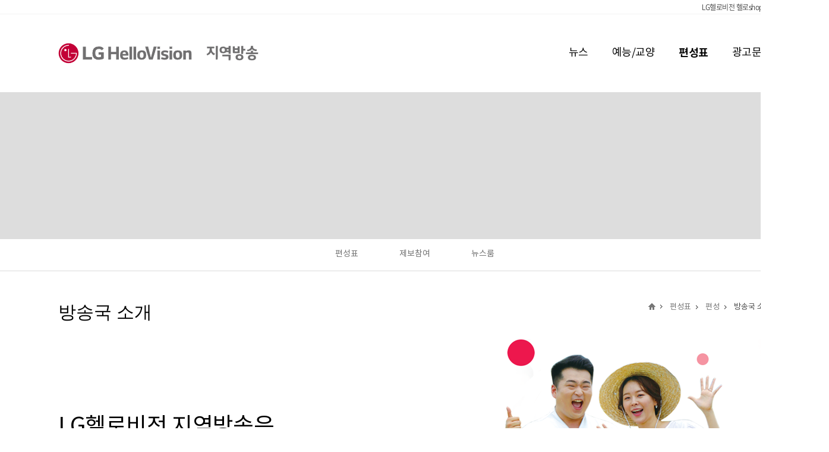

--- FILE ---
content_type: text/html;charset=UTF-8
request_url: https://ch.lghellovision.net/support/zonecastIntro.do?soCode=SC20000000
body_size: 19870
content:






<!DOCTYPE html PUBLIC "-//W3C//DTD HTML 4.01 Transitional//EN" "http://www.w3.org/TR/html4/loose.dtd">
<html lang="ko">
<head>
	
	<title>LG헬로비전 지역방송</title>
	<meta charset="UTF-8" />
	<meta name="viewport" content="width=1280" />
	<meta http-equiv="X-UA-Compatible" content="IE=edge" />	
	<meta name="keywords" content="LG헬로비전 지역방송, LG헬로비전 지역뉴스, LG헬로비전 프로그램, hellotvnews">	
	<meta name="description" content="LG헬로비전 지역채널, 헬로tv 뉴스, 프로그램 다시보기 제공, 편성표, 제보참여, 방송광고, 공지사항 등">	
	<meta property="og:locale:alternate" content="ko_KR" />
	<meta property="og:title" content="LG헬로비전 지역방송" />
	<meta property="og:type" content="website" />
	<meta property="og:image"   content="/pc/images/bnr_lghellovision_ch.png" />
	<meta property="og:site_name" content="LG헬로비전 지역방송" />
	<meta property="og:description" content="LG헬로비전 지역채널, 헬로tv 뉴스, 프로그램 다시보기 제공, 편성표, 제보참여, 방송광고, 공지사항 등" />
	<meta name="twitter:card" content="summary" />
	<meta name="twitter:title" content="LG헬로비전 지역방송" />
	<meta name="twitter:url" content="http://mch.lghellovision.net" />
	<meta name="twitter:image" content="/pc/images/bnr_lghellovision_ch.png" />
	<meta name="twitter:description" content="LG헬로비전 지역채널, 헬로tv 뉴스, 프로그램 다시보기 제공, 편성표, 제보참여, 방송광고, 공지사항 등" />
	<link rel="apple-touch-icon-precomposed apple-touch-icon" sizes="144x144" href="/pc/images/favicon/apple-touch-icon-144x144-precomposed.png" />
	<link rel="apple-touch-icon-precomposed apple-touch-icon" sizes="114x114" href="/pc/images/favicon/apple-touch-icon-114x114-precomposed.png" />
	<link rel="apple-touch-icon-precomposed apple-touch-icon" sizes="72x72" href="/pc/images/favicon/apple-touch-icon-72x72-precomposed.png" />
	<link rel="apple-touch-icon-precomposed apple-touch-icon" href="/pc/images/favicon/apple-touch-icon-57x57-precomposed.png" />
	<link rel="shortcut icon" sizes="256x256" href="/pc/images/favicon/favicon_256x256.png" />
	<link rel="shortcut icon" sizes="196x196" href="/pc/images/favicon/favicon_196x196.png" />
	<link rel="shortcut icon" sizes="128x128" href="/pc/images/favicon/favicon_128x128.png" />
	<link rel="shortcut icon" sizes="48x48" href="/pc/images/favicon/favicon_48x48.png" />
	<link rel="shortcut icon" sizes="32x32" href="/pc/images/favicon/favicon_32x32.png" />
	<link rel="shortcut icon" href="/pc/images/favicon/favicon_16x16.png" />
	
	<link rel="icon" sizes="128x128" href="/pc/images/favicon/favicon_128x128.png" type="image/png" />
	<link rel="icon" sizes="64x64" href="/pc/images/favicon/favicon_64x64.png" type="image/png" />
	<link rel="icon" sizes="32x32" href="/pc/images/favicon/favicon_32x32.png" type="image/png" />
	
	<meta name="msapplication-TileImage" content="/pc/images/favicon/apple-touch-icon-144x144-precomposed.png" />
	<meta name="msapplication-TileColor" content="#222222" />



	






















<!-- 공통 -->
<link rel="stylesheet" href="/pc/vendors/normalize/normalize.css" />
<link rel="stylesheet" href="/pc/vendors/jquery/jquery-ui.min.css" />
<link rel="stylesheet" href="/pc/css/reset.css" />
<link rel="stylesheet" href="/pc/css/common.css?v=202601221943" />
<link rel="stylesheet" href="/pc/css/sub.css?v=202601221943" />
<link rel="stylesheet" href="/pc/css/ch-style.css" />
<link rel="stylesheet" href="/pc/css/font.css" />

<script type="text/javascript" src="/pc/vendors/jquery/jquery-2.2.3.min.js"></script>
<script type="text/javascript" src="/pc/vendors/jquery/jquery-ui.min.js"></script>
<script type="text/javascript" src="/pc/vendors/jquery/jquery.tmpl.js"></script>
<script type="text/javascript" src="/pc/vendors/jquery/jquery.cookie.js"></script>
<script type="text/javascript" src="/pc/vendors/in-view-0.6.1.min.js"></script>
<script type="text/javascript" src="/pc/vendors/scrollify/jquery.scrollify.min.js"></script>
<script type="text/javascript" src="/pc/vendors/sly/sly.js"></script>
<script type="text/javascript" src="/pc/vendors/ellipsis/jquery.ellipsis.js"></script>
<script type="text/javascript" src="/pc/js/common.js?v=202601221943"></script>
<script type="text/javascript" src="/pc/js/clipboard.min.js"></script>
<script type="text/javascript" src="/pc/js/copy2clipboard.js"></script>
<script type="text/javascript" src="/pc/js/custom.js?v=202601221943"></script>







<!-- Global site tag (gtag.js) - Google Analytics -->
<script async src="https://www.googletagmanager.com/gtag/js?id=UA-48452732-20"></script>
<script>
  window.dataLayer = window.dataLayer || [];
  function gtag(){dataLayer.push(arguments);}
  gtag('js', new Date());

  gtag('config', 'UA-48452732-20');
</script>

<script type="text/javascript">
	var URL_ROOT = '//ch.lghellovision.net';
	var URL_HTTPS_ROOT = 'https://ch.lghellovision.net';
	var CJHELLO_PC_URL = 'https://corp.lghellovision.net';
	var MAIN_IMG_PATH = 'http://m.lghellovision.net/CJH_Files/KOR_NEW/ZONECAST/MAINMGT/'
	var IMG_URL_PATH = 'http://m.lghellovision.net';
	var PROGRAM_IMG_PATH = 'http://m.lghellovision.net/CJH_Files/KOR_NEW/PROGRAM/';
	var NEWS_IMG_PATH = 'http://m.lghellovision.net/CJH_Files/KOR_NEW/INFORM/';
</script>

<script async src="https://pagead2.googlesyndication.com/pagead/js/adsbygoogle.js?client=ca-pub-3325988656293355" crossorigin="anonymous"></script>
</head>
<body>
	<div class="wrapper"><!-- wrapper start -->
		






<script type="text/javascript">
//내부대역 아이피가 아닐경우 세션정보에서 해당 사용자 인증하였는지 체크.
var areaIpChk = "N";
var devAreaUserInfo = "";
var profile = "real";
 if(profile.indexOf("real") < 0  && areaIpChk == "N" && (devAreaUserInfo == "null" || devAreaUserInfo == "" || devAreaUserInfo == "N")){

 	//location.href = "/devAreaLogin.do";
 	location.href = "/devAreaLogin.do";
 }
</script>
<div class="header-wrap">

	<div class="gnb-top">
	    <div class="inner-wrap">
	        <a href="#skipTarget" class="blind">본문 바로가기</a>
	        <ul class="chbroad-site-list">
	            <li><a href="http://www.lghellovision.net" target="_blank" title="헬로tv &amp; 인터넷 사이트 새창으로 열기">LG헬로비전 헬로shop&nbsp;↗</a></li>
	            
	        </ul>
	    </div>
	</div>
	<div class="gnb-bottom">
	    <div class="inner-wrap">
	        <h1 class="gnb-logo"><a href="/main.do" title="LG헬로비전 첫 화면으로 이동"><img src="/pc/images/ch/logo_ch_re.png" alt="LG헬로비전 로고" /></a>
	        <span class="gnb-logo-ch tts">지역방송</span></h1>
	        <!--
	           현재 메뉴에 대해 .gnb-list li, gnb-sub-list li class="selected" 추가
	       -->
			<ul id="gnb" class="gnb-list">
				<li>
					<a href="https://news.lghellovision.net" target="_blank" title="지역방송 | 뉴스">뉴스</a>
				</li>
				<li >
				    <a href="/main.do" title="지역방송 | 예능/교양">예능/교양</a>
				</li>
                <li  class="selected" >
                    <a href="/main/mainScheduleList.do?soCode=SC00000000&ssoCode=SC40000000" title="지역방송 | 편성표">편성표</a>
                </li>
                <li >
                	<a href="/support/advertising.do?soCode=SC00000000" title="지역방송 | 광고문의">광고문의</a>
                </li>
				<!-- s: eventBanner -->
				
				<!-- e: eventBanner -->
			</ul>
		</div>
        <div class="inner-wrap">
            <div class="mode-inner">
                <div class="sns-box">
                    <a id="linkYoutube" href="https://www.youtube.com/channel/UCNE1pYj5_Hmnaz1xnnJi_dQ" target="_blank" tabindex="-1" title="" class="icon-ch-youtube"><span class="ch-youtube-re">youtube</span></a>
                </div>
            </div>
        </div>
	</div>
	<!-- s: 퀵메뉴 -->
	<div class="quick-menu">
	    <span class="quick-title">바로가기</span>
	    <ul class="quick-list">
	        <li>
	            <a href="http://www.lghellovision.net/" target="_blank" tabindex="-1" title="헬로tv, 인터넷 사이트 새 창">
	                <span class="icon tv-internet"></span>
	                <span>헬로tv<br />&amp; 인터넷</span>
	            </a>
	        </li>
	        <li>
	            <a href="http://mobile.lghellovision.net/" target="_blank" tabindex="-1" title="헬로모바일 사이트 새 창">
	                <span class="icon mobile"></span>
	                <span>헬로모바일</span>
	            </a>
	        </li>
	        <li>
	            <a href="http://direct.lghellovision.net/" target="_blank" tabindex="-1" title="헬로모바일 다이렉트 사이트 새 창">
	                <span class="icon direct"></span>
	                <span>헬로모바일<br />다이렉트</span>
	            </a>
	        </li>
	        <!--
	        <li>
	            <a href="http://ad.lghellovision.net" target="_blank" tabindex="-1" title="광고 다이렉트몰 새 창">
	                <span class="icon broadad"></span>
	                <span>광고<br />다이렉트몰</span>
	            </a>
	        </li>
	        <li>
	            <a href="https://www.on.lghellovision.net" target="_blank" tabindex="-1" title="온라인미디어 통합솔루션 새 창">
	                <span class="icon online"></span>
	                <span>온라인미디어<br />통합솔루션</span>
	            </a>
	        </li>
	         -->
	        <!-- <li>
	            <a href="http://view-ing.com/" target="_blank" tabindex="-1" title="viewing 사이트 새창으로 열기">
	                <span class="icon viewing"></span>
	                <span>viewing</span>
	            </a>
	        </li> -->
	    </ul>
	</div>
	<!-- e: 퀵메뉴 -->
</div>
<script>
$(function(){
	if ($('.page-main').length) {
		$('#linkYoutube').removeAttr('tabindex');
	}
});
</script>
		<div class="contents-wrap"><!-- contents-wrap start -->
			<a id="skipTarget"></a>
			
			<!-- 지역방송국 찾기 / 메뉴 -->
			


















<script type="text/javascript" src="/pc/js/cookieUtil.js"></script>
<script src="/pc/js/slick.min.js"></script>
<script type="text/javascript">
$(document).ready(function(){
	$(function() {
		// 메인슬라이더
		$('.contents-broad-slider').slick({
			dots: true,
			arrows : true,
			easing : 'easeOutQuint',
			speed : 1000,
			pauseOnHover : false,
			pauseOnDotsHover : false,
			pauseOnFocus : false,
			autoplay : true,
			autoplaySpeed : 3500,
			slidesToShow: 1,
			slidesToScroll: 1
		});
		
		if ($('.contents-broad-slider .slick-dots').length == 0) {
			$('.contents-broad-area .btn-pause').hide();
			$('.contents-broad-area .btn-play').hide();
		}
		$('.contents-broad-area .btn-pause').on('click', function() {
			$('.contents-broad-slider').slick('slickPause');
			$(this).hide().next('.btn-play').show().focus();
		});
		$('.contents-broad-area .btn-play').on('click', function() {
			$('.contents-broad-slider').slick('slickPlay');
			$(this).hide().prev('.btn-pause').show().focus();
		});
	});

});	
  </script>
  
  



<div id="jumbotron" class="section-jumbotron"><!-- jumbotron -->
	<div class="inner"></div>
</div><!--  // jumbotron -->





	<div class="sub-list-wrap">
	    <ul class="sub-list">
			<li ><a href="//ch.lghellovision.net/main/mainScheduleList.do?soCode=SC00000000&ssoCode=SC40000000">편성표</a></li>
			
			<li ><a href="//ch.lghellovision.net/support/report.do?soCode=SC00000000">제보참여</a></li>
			<li ><a href="//ch.lghellovision.net/support/noticeList.do?soCode=SC00000000">뉴스룸</a></li>
		</ul>
	</div>


<script type="text/javascript">
$(document).ready(function(){
	
	//관심방송국 초기 세팅
	initSoCode();
	
});
</script>
			



















	

	<title>방송국소개 | 지역방송 | LG HelloVision</title>


<div class="inner-wrap">
    <div class="contents-sub-title-wrap">
        <h3>방송국 소개</h3>
        <ol class="breadcrumb-list">
            <li class="home"><a href="//ch.lghellovision.net/soMain.do?soCode=SC00000000" title="지역방송 메인 바로가기">지역방송 메인</a></li>
            <li><a href="//ch.lghellovision.net/support/zonecastIntro.do?soCode=SC00000000" title="지역방송 방송국 소개 바로가기">지역방송</a></li>
            <li><a href="//ch.lghellovision.net/main/mainScheduleList.do?soCode=SC00000000&ssoCode=SC40000000" title="지역방송 방송국 편성 바로가기">편성</a></li>
            <li>방송국 소개</li>
        </ol>
    </div>
	<!-- s: 방송국 소개 -->
    <div class="contents zonecast-cont-wrap zonecast-intro">
        <div class="intro-head">
            <div class="desc">
                LG헬로비전 지역방송은<br />
                지역콘텐츠의 허브로 주민들이<br /> 
                원하는 다양한 콘텐츠를 만듭니다.
            </div>
        </div>
        <div class="intro-body">
            <div class="sdesc">
                LG헬로비전 지역방송은 지역콘텐츠의 허브로 주민들이 원하는 다양한 콘텐츠를 만듭니다.<br />
                가장 빠르고 생생한 지역뉴스와 생활정보 오락, 다큐 프로그램을 제작하고 주민들이 참여하는 축제,<br />
                이벤트 개최를 통해 지역문화 창달에 힘쓰고 있습니다.
            </div>
            <h4>대표 프로그램 소개</h4>
            <div class="program-list-wrap">
                <ul>
                    <li>
                        <div class="thumbnail-wrap no-dim"><img src="/pc/images/sub/zonecast/intro_program_03.jpg" alt="셰프의 팔도밥상 로고" /></div>
                        <div class="program-info">
                            <div class="title">셰프의 팔도밥상</div>
                            <div class="desc">
                            팔도 특산물을 화려하게 변신시켜줄 이원일 셰프와 <br />
                            요리보다 먹는 게 더 좋은 소리꾼 김나니가 만나 명품 밥상을 차려내는 힐링 요리 예능 프로그램<br />
                            매주 수요일 오후 4시 25분, 저녁 8시 20분 디지털 TV 채널25번
                            </div>
                        </div>
                    </li>
                    <li>
                        <div class="thumbnail-wrap no-dim"><img src="/pc/images/sub/zonecast/intro_program_02_logo.jpg" alt="헬로tv 뉴스 로고" /></div>
                        <div class="program-info">
                            <div class="title">헬로tv 뉴스</div>
                            <div class="desc">
                            	지역 소식 No.1 우리 지역 뉴스는 헬로tv 뉴스에서!<br />
								LG헬로비전에서는 매일 저녁 6시 25분, 23개 지역의 모든 소식을 지역 밀착 뉴스로 전달합니다.<br />
								어디에서도 볼 수 없는 지역 곳곳의 숨은 소식과 정보를 헬로tv 뉴스에서 확인하세요.<br />
								매일 저녁 6시 25분 디지털 TV 채널 25번
                            </div>
                        </div>
                    </li>
                </ul>
            </div>
        </div>
    </div>
    <!-- e: 방송국 소개 -->
</div><!-- e: inner-wrap -->
			






<div id="dialogPopupUrl" tabindex="-1" role="dialog" class="ui-dialog ui-corner-all ui-widget ui-widget-content ui-front ui-draggable" aria-describedby="dialogPopupUrlCopy" aria-labelledby="ui-id-1" style="height: auto; width: 400px; display: none;">
	<div class="ui-dialog-titlebar ui-corner-all ui-widget-header ui-helper-clearfix ui-draggable-handle">
		<span id="ui-id-1" class="ui-dialog-title">링크공유</span>
		<button type="button" class="ui-button ui-corner-all ui-widget ui-button-icon-only ui-dialog-titlebar-close b-close" title="Close">
			<span class="ui-button-icon ui-icon ui-icon-closethick"></span>
			<span class="ui-button-icon-space"></span>Close
		</button>
	</div>
	<div id="dialogPopupUrlCopy" title="링크공유">
	    <div class="dialog-content">
	        <input type="text" class="ui-text w-full" name="copyText" id="copyText" value="https://ch.lghellovision.net/support/zonecastIntro.do?soCode=SC20000000" title="URL 공유하기" />
	    </div>
	    <div class="dialog-footer">
	        <button type="button" id="urlcopybtn" class="btn btn-popup btn-black" data-clipboard-text="https://ch.lghellovision.net/support/zonecastIntro.do?soCode=SC20000000" title="URL 복사하기">복사</button>
	    </div>
	</div>
</div>

			
		</div>
		




















<div class="footer-wrap">
    <div class="footer-top">
        <div class="inner-wrap">
            <ul class="footer-list">
                <li><a class="btn-private" href="http://www.lghellovision.net/etcService/privateAdditionPromise.do" target="_blank" title="개인정보 처리방침 페이지 새창으로 열기">개인정보 처리방침</a></li>
                <li><a href="https://corp.lghellovision.net/footer/lawrule.do">법적고지</a></li>
                <li><a href="javascript:void(0);" title="레이어 팝업 열기" onclick="javascript:hello.openDialogPopup('#dialogPopupNomail', '420');">이메일 무단수집 거부</a></li>
                <li><a href="http://ethics.lg.co.kr/index.do" target="_blank" title="새 창">정도경영 사이버신문고</a></li>
                
                <li><a href="https://corp.lghellovision.net/footer/customerService.do">고객서비스 헌장</a></li>
                <li><a href="javascript:goZonecast('//ch.lghellovision.net', '/support/advertising.do');">광고문의</a></li>
            </ul>
        </div>
    </div>
    <div class="footer-bottom">
	    <div class="inner-wrap">
	        <p class="company-info">
				 대표이사 송구영 | 개인정보보호책임자 문영식 | 사업자 등록번호 117-81-13423<br />
				서울특별시 마포구 월드컵북로56길 19 상암디지털드림타워<br />
				고객행복센터 1855-1000
	        </p>
			<p class="address-mark">
				070-7373-1002~3(무료/헬로전화 이용 시), 080-120-1012(무료/타사 전화 이용 시)
			</p>
	        <span class="copy-right">© 2020 LG HelloVision All rights reserved.</span>
	    </div>
	</div>
	<!-- s: dialog-popup || 이메일 무단수집 거부 -->
	<div id="dialogPopupNomail" class="popup-msg" title="이메일 무단수집 거부" style="display: none;">
		<div class="dialog-content">
			<p>
				본 웹사이트에 게시된 이메일 주소가<br /> 전자우편 수집 프로그램이나 그 밖의 기술적 장치를 이용하여<br />
				무단으로 수집되는 것을 거부하며, 이를 위반 시<br /> 정보통신망법에 의해 형사 처벌됨을 유념하시기 바랍니다.
			</p>
			<p>게시일 : 2003년 3월 1일</p>
		</div>
		<div class="dialog-footer">
			<button type="button" class="btn btn-popup btn-black" onclick="javascript:$('#dialogPopupNomail').dialog( 'close' );">닫기</button>
		</div>
	</div>
	<!-- e: dialog-popup || 이메일 무단수집 거부 -->
</div>
<script type="text/javascript">

$(document).ready(function(){

	//selectbox 선택시 새창으로 이동 
	$('#siteSel-menu').bind('click',function(e){
		
		var selectedText = $("#siteSel-button").attr("aria-activedescendant");
		var selectedId = selectedText.substring(6,selectedText.length);
		var url = $("#siteSel option:eq("+(selectedId-1)+")").val();
		window.open(url,"_blank");
	});
	 
});

</script>
	</div><!-- wrapper end -->
<script type="text/javascript">
$(document).ready(function(){

});
</script>
</body>
</html>

--- FILE ---
content_type: text/html; charset=utf-8
request_url: https://www.google.com/recaptcha/api2/aframe
body_size: 210
content:
<!DOCTYPE HTML><html><head><meta http-equiv="content-type" content="text/html; charset=UTF-8"></head><body><script nonce="dsiK08TaAFGECufe8rIcmQ">/** Anti-fraud and anti-abuse applications only. See google.com/recaptcha */ try{var clients={'sodar':'https://pagead2.googlesyndication.com/pagead/sodar?'};window.addEventListener("message",function(a){try{if(a.source===window.parent){var b=JSON.parse(a.data);var c=clients[b['id']];if(c){var d=document.createElement('img');d.src=c+b['params']+'&rc='+(localStorage.getItem("rc::a")?sessionStorage.getItem("rc::b"):"");window.document.body.appendChild(d);sessionStorage.setItem("rc::e",parseInt(sessionStorage.getItem("rc::e")||0)+1);localStorage.setItem("rc::h",'1769078626587');}}}catch(b){}});window.parent.postMessage("_grecaptcha_ready", "*");}catch(b){}</script></body></html>

--- FILE ---
content_type: text/css;charset=UTF-8
request_url: https://ch.lghellovision.net/pc/vendors/normalize/normalize.css
body_size: 16603
content:
/*! normalize.css v3.0.3 | MIT License | github.com/necolas/normalize.css */

/**
 * 1. Set default font family to sans-serif.
 * 2. Prevent iOS and IE text size adjust after device orientation change,
 *    without disabling user zoom.
 */

html {
  font-family: sans-serif; /* 1 */
  -ms-text-size-adjust: 100%; /* 2 */
  -webkit-text-size-adjust: 100%; /* 2 */
}

/**
 * Remove default margin.
 */

body {
  margin: 0;
}

/* HTML5 display definitions
   ========================================================================== */

/**
 * Correct `block` display not defined for any HTML5 element in IE 8/9.
 * Correct `block` display not defined for `details` or `summary` in IE 10/11
 * and Firefox.
 * Correct `block` display not defined for `main` in IE 11.
 */

article,
aside,
details,
figcaption,
figure,
footer,
header,
hgroup,
main,
menu,
nav,
section,
summary {
  display: block;
}

/**
 * 1. Correct `inline-block` display not defined in IE 8/9.
 * 2. Normalize vertical alignment of `progress` in Chrome, Firefox, and Opera.
 */

audio,
canvas,
progress,
video {
  display: inline-block; /* 1 */
  vertical-align: baseline; /* 2 */
}

/**
 * Prevent modern browsers from displaying `audio` without controls.
 * Remove excess height in iOS 5 devices.
 */

audio:not([controls]) {
  display: none;
  height: 0;
}

/**
 * Address `[hidden]` styling not present in IE 8/9/10.
 * Hide the `template` element in IE 8/9/10/11, Safari, and Firefox < 22.
 */

[hidden],
template {
  display: none;
}

/* Links
   ========================================================================== */

/**
 * Remove the gray background color from active links in IE 10.
 */

a {
  background-color: transparent;
}

/**
 * Improve readability of focused elements when they are also in an
 * active/hover state.
 */

a:active,
a:hover {
  outline: 0;
}

/* Text-level semantics
   ========================================================================== */

/**
 * Address styling not present in IE 8/9/10/11, Safari, and Chrome.
 */

abbr[title] {
  border-bottom: 1px dotted;
}

/**
 * Address style set to `bolder` in Firefox 4+, Safari, and Chrome.
 */

b,
strong {
  font-weight: bold;
}

/**
 * Address styling not present in Safari and Chrome.
 */

dfn {
  font-style: italic;
}

/**
 * Address variable `h1` font-size and margin within `section` and `article`
 * contexts in Firefox 4+, Safari, and Chrome.
 */

h1 {
  font-size: 2em;
  margin: 0.67em 0;
}

/**
 * Address styling not present in IE 8/9.
 */

mark {
  background: #ff0;
  color: #000;
}

/**
 * Address inconsistent and variable font size in all browsers.
 */

small {
  font-size: 80%;
}

/**
 * Prevent `sub` and `sup` affecting `line-height` in all browsers.
 */

sub,
sup {
  font-size: 75%;
  line-height: 0;
  position: relative;
  vertical-align: baseline;
}

sup {
  top: -0.5em;
}

sub {
  bottom: -0.25em;
}

/* Embedded content
   ========================================================================== */

/**
 * Remove border when inside `a` element in IE 8/9/10.
 */

img {
  border: 0;
}

/**
 * Correct overflow not hidden in IE 9/10/11.
 */

svg:not(:root) {
  overflow: hidden;
}

/* Grouping content
   ========================================================================== */

/**
 * Address margin not present in IE 8/9 and Safari.
 */

figure {
  margin: 1em 40px;
}

/**
 * Address differences between Firefox and other browsers.
 */

hr {
  box-sizing: content-box;
  height: 0;
}

/**
 * Contain overflow in all browsers.
 */

pre {
  overflow: auto;
}

/**
 * Address odd `em`-unit font size rendering in all browsers.
 */

code,
kbd,
pre,
samp {
  font-family: monospace, monospace;
  font-size: 1em;
}

/* Forms
   ========================================================================== */

/**
 * Known limitation: by default, Chrome and Safari on OS X allow very limited
 * styling of `select`, unless a `border` property is set.
 */

/**
 * 1. Correct color not being inherited.
 *    Known issue: affects color of disabled elements.
 * 2. Correct font properties not being inherited.
 * 3. Address margins set differently in Firefox 4+, Safari, and Chrome.
 */

button,
input,
optgroup,
select,
textarea {
  color: inherit; /* 1 */
  font: inherit; /* 2 */
  margin: 0; /* 3 */
}

/**
 * Address `overflow` set to `hidden` in IE 8/9/10/11.
 */

button {
  overflow: visible;
}

/**
 * Address inconsistent `text-transform` inheritance for `button` and `select`.
 * All other form control elements do not inherit `text-transform` values.
 * Correct `button` style inheritance in Firefox, IE 8/9/10/11, and Opera.
 * Correct `select` style inheritance in Firefox.
 */

button,
select {
  text-transform: none;
}

/**
 * 1. Avoid the WebKit bug in Android 4.0.* where (2) destroys native `audio`
 *    and `video` controls.
 * 2. Correct inability to style clickable `input` types in iOS.
 * 3. Improve usability and consistency of cursor style between image-type
 *    `input` and others.
 */

button,
html input[type="button"], /* 1 */
input[type="reset"],
input[type="submit"] {
  -webkit-appearance: button; /* 2 */
  cursor: pointer; /* 3 */
}

/**
 * Re-set default cursor for disabled elements.
 */

button[disabled],
html input[disabled] {
  cursor: default;
}

/**
 * Remove inner padding and border in Firefox 4+.
 */

button::-moz-focus-inner,
input::-moz-focus-inner {
  border: 0;
  padding: 0;
}

/**
 * Address Firefox 4+ setting `line-height` on `input` using `!important` in
 * the UA stylesheet.
 */

input {
  line-height: normal;
}

/**
 * It's recommended that you don't attempt to style these elements.
 * Firefox's implementation doesn't respect box-sizing, padding, or width.
 *
 * 1. Address box sizing set to `content-box` in IE 8/9/10.
 * 2. Remove excess padding in IE 8/9/10.
 */

input[type="checkbox"],
input[type="radio"] {
  box-sizing: border-box; /* 1 */
  padding: 0; /* 2 */
}

/**
 * Fix the cursor style for Chrome's increment/decrement buttons. For certain
 * `font-size` values of the `input`, it causes the cursor style of the
 * decrement button to change from `default` to `text`.
 */

input[type="number"]::-webkit-inner-spin-button,
input[type="number"]::-webkit-outer-spin-button {
  height: auto;
}

/**
 * 1. Address `appearance` set to `searchfield` in Safari and Chrome.
 * 2. Address `box-sizing` set to `border-box` in Safari and Chrome.
 */

input[type="search"] {
  -webkit-appearance: textfield; /* 1 */
  box-sizing: content-box; /* 2 */
}

/**
 * Remove inner padding and search cancel button in Safari and Chrome on OS X.
 * Safari (but not Chrome) clips the cancel button when the search input has
 * padding (and `textfield` appearance).
 */

input[type="search"]::-webkit-search-cancel-button,
input[type="search"]::-webkit-search-decoration {
  -webkit-appearance: none;
}

/**
 * Define consistent border, margin, and padding.
 */

fieldset {
  border: 1px solid #c0c0c0;
  margin: 0 2px;
  padding: 0.35em 0.625em 0.75em;
}

/**
 * 1. Correct `color` not being inherited in IE 8/9/10/11.
 * 2. Remove padding so people aren't caught out if they zero out fieldsets.
 */

legend {
  border: 0; /* 1 */
  padding: 0; /* 2 */
}

/**
 * Remove default vertical scrollbar in IE 8/9/10/11.
 */

textarea {
  overflow: auto;
}

/**
 * Don't inherit the `font-weight` (applied by a rule above).
 * NOTE: the default cannot safely be changed in Chrome and Safari on OS X.
 */

optgroup {
  font-weight: bold;
}

/* Tables
   ========================================================================== */

/**
 * Remove most spacing between table cells.
 */

table {
  border-collapse: collapse;
  border-spacing: 0;
}

td,
th {
  padding: 0;
}
.address-mark  {color: #999; font-size: 11px; font-weight: 300; line-height: 18px; margin: 3px 0 0 77px;}
.wrapper .footer-wrap .footer-bottom {height: 157px !important;}

.sns .face-book:before { content: "";  position: absolute;  display: inline-block;  width: 20px;  height: 22px;  margin-top: -11px;  background-image: url(/pc/images/common/icon_sns.png) !important; background-repeat: no-repeat;  background-position: 0 0;   left: 30px;	  top: 50%;	}
  
/*메인 개편*/    
.wrapper .header-wrap .gnb-top .chbroad-site-list {float: right;  height: 23px;}
.wrapper .header-wrap .gnb-top .chbroad-site-list li {float: left;}
.wrapper .header-wrap .gnb-top .chbroad-site-list li + li a { border-left: 1px solid #ccc;}
.wrapper .header-wrap .gnb-top .chbroad-site-list li a {display: inline-block;  margin: 6px 0 5px;  padding: 0 0 0 11px;  font-size: 12px;  font-weight: 300;  letter-spacing: -0.5px;}
/* .ch-new.right-wrap {position: fixed;  left: 1132px; top: 64px; margin-top: -25px;  z-index: 10;} */
.ch-new.right-wrap {position: absolute;  right: 0;  top: 64px;  margin-top: -25px;  z-index: 10;} 
button[type=button].btn-so-popup.btn-new-so {position: relative; color: #484848; width:173px;  height: 40px; background: transparent;  padding: 0 20px;  border: 1px solid #ccc;  text-align: left;  font-size: 14px;}

.ch-new.right-wrap.so-layer .btn-so-popup { display: block; }
.ch-new.right-wrap.so-layer .btn-so-popup.opened + .so-layer-wrap { display: inline-block; }
.ch-new.right-wrap.so-layer .so-layer-wrap { position: absolute; display: none; width: 1000px; background: #fff; margin-top: 10px; box-shadow: 0 0 10px rgba(0, 0, 0, 0.1); -webkit-box-shadow: 0 0 10px rgba(0, 0, 0, 0.1); -moz-box-shadow: 0 0 10px rgba(0, 0, 0, 0.1); right: 0; z-index: 9; }
.ch-new.right-wrap.so-layer .so-layer-wrap .layer-inner { padding: 30px; }
.ch-new.right-wrap.so-layer .so-layer-wrap .layer-inner .layer-title-wrap { position: relative; padding-bottom: 10px; border-bottom: 1px solid #d3d3d3; }
.ch-new.right-wrap.so-layer .so-layer-wrap .layer-inner .layer-title-wrap .title { color: #010101; font-size: 18px; font-weight: 500; }
.ch-new.right-wrap.so-layer .so-layer-wrap .layer-inner .layer-title-wrap .title + .favorite-btn-wrap { margin-left: 12px; }
.ch-new.right-wrap.so-layer .so-layer-wrap .layer-inner .layer-title-wrap .right-wrap { position: absolute; margin: 0; margin-top: 0; right: 0; top: 13px; line-height: 15px; }
.ch-new.right-wrap.so-layer .so-layer-wrap .layer-inner .layer-title-wrap .right-wrap .desc-favorite { position: relative; display: inline-block; padding-left: 18px; font-size: 13px; }
.ch-new.right-wrap.so-layer .so-layer-wrap .layer-inner .layer-title-wrap .right-wrap .desc-favorite:after { content: ""; position: absolute; width: 15px; height: 15px; background-image: url(/pc/images/common/icon_favorite.png); background-position: left top; left: 0; top: 0; }
.ch-new.right-wrap.so-layer .so-layer-wrap .layer-inner .layer-contents { margin-top: 30px; }
.ch-new.right-wrap.so-layer .so-layer-wrap .layer-inner .layer-contents > div { float: left; width: 456px; }
.ch-new.right-wrap.so-layer .so-layer-wrap .layer-inner .layer-contents > div + div { margin-left: 26px; }
.ch-new.right-wrap.so-layer .so-layer-wrap .layer-inner .layer-contents .so-area-wrap + .so-area-wrap { margin-top: 30px; }
.ch-new.right-wrap.so-layer .so-layer-wrap .layer-inner .layer-contents .so-area-wrap .area-name { display: block; font-size: 14px; font-weight: 500; }
.ch-new.right-wrap.so-layer .so-layer-wrap .layer-inner .layer-contents .so-area-wrap .so-list { margin-top: 10px; }
.ch-new.right-wrap.so-layer .so-layer-wrap .layer-inner .layer-contents .so-area-wrap .so-list li { float: left; position: relative; margin-top: -1px; margin-left: -1px; }
.ch-new.right-wrap.so-layer .so-layer-wrap .layer-inner .layer-contents .so-area-wrap .so-list li:hover, .ch-new.right-wrap.so-layer .so-layer-wrap .layer-inner .layer-contents .so-area-wrap .so-list li:focus { z-index: 1; }

/*메인 슬라이더 및 내용*/
.contents-broad-slider {height:500px; overflow:hidden;}
.contents-broad-slider .contents-item {float:left; width:100%; height:500px;}
.contents-item {position: relative; width:auto; padding: 0 0 30px; border:0;  border-radius:0;  text-align: center; background: #fff;}

.contents-broad-slider .slick-arrow {position:absolute; top:200px;width:100px; height:100px; border:0; font-size: 0;
background:url(/pc/images/ch/ico-arr-left.png) no-repeat center center; overflow:hidden; z-index:1;}
.contents-broad-slider .slick-prev {left:12%;}
.contents-broad-slider .slick-next {right:12%; background-image:url(/pc/images/ch/ico-arr-right.png);}
.contents-broad-slider .slick-dots {position:absolute; top:450px; left:50%; margin-left:-17%; width:34%; text-align:center; z-index:50;}
.contents-broad-slider .slick-dots>li {display:inline-block; width:26px; height:23px; margin-right:5px; line-height:14px; vertical-align:top;}
.contents-broad-slider .slick-dots button {display:block; position:relative; width:100%; height:100%; text-indent:100%; white-space:nowrap; vertical-align:middle; border: 0; background: none;  font-size: 0;overflow:hidden;}
.contents-broad-slider .slick-dots button:after {display:inline-block; content:''; position:absolute; left:50%; top:50%; width:19px; height:18px; margin:-7px 0 0 -7px; border:1px solid #fff; border-radius:50%; background-color:transparent; transition:0.3s;}
.contents-broad-slider .slick-dots .slick-active button:after {background-color:#fff;}

.contents-broad-slider:last-child {margin-right:0;}
.contents-broad-slider a.item {display:block;position:relative; width: 268px;height: 150px;}
.contents-broad-slider .tmb {width: 268px;height: 150px;margin-bottom:19px;border-radius:3px;overflow:hidden;}
.contents-broad-slider a.item:hover .tmb, .contents-broad-slider a.item:focus .tmb {box-shadow:5px 5px 20px rgba(0,0,0,.2);}

.contents-broad-slider .tmb img {width:100%; height:100%;}
.contents-broad-slider .subject {height:60px; margin:0 10px; font-size:20px; overflow:hidden; word-break:keep-all;}

.contents-broad-area {position: relative;}
.broad-ctrl {display: inline-block; position: absolute; top: 449px; left: 70%; margin-left: -14.5%; width: 30px; text-align: center; z-index: 50;}
.broad-ctrl button {position:relative; width:31px; height: 35px; margin-top:-2px; background:url(/pc/images/ch/ico-arr-pause.png) no-repeat center center; z-index:100; font-size: 0; border: 0;}
.broad-ctrl .btn-pause {background-image:url(/pc/images/ch/ico-arr-pause.png);}
.broad-ctrl .btn-play {display:none; background-image:url(/pc/images/ch/ico-arr-play.png);}

.wrapper .contents-wrap .contents-title-wrap.broad {margin: 0 auto; width:100%;height: 500px;background-color:#fff;/* background-image: url(../images/sub/company/bg_title_company.jpg); */}
 
.broad-link {overflow: hidden; text-align: center;}
.broad-link>div {display: inline-block;  margin:125px 150px 125px 0;}
.broad-link>div:last-child{margin-right:0;}
.broad-link .txt {font-size: 20px; margin: 20px 0 0;}
.bg-gray {background-color:#f2f2f2;}
.gnb-logo-ch {font-size: 18px;font-weight: 700;color:#787878;letter-spacing: -0.8px; vertical-align: middle; display: inline-block;}
.wrapper .header-wrap .gnb-bottom .inner-wrap .gnb-logo {padding-top: 5px;}
.inner-wrap.renew-ch {position: relative;}
.ch-new.right-wrap.so-layer .so-layer-wrap .layer-inner .layer-contents .so-area-wrap .so-list:after { content: '';  display: block;  width: 100%;  height: 0px;  clear: both;}
.ch-new.right-wrap.so-layer  .so-layer-wrap .layer-inner .layer-contents:after { content: '';  display: block;  width: 100%;  height: 0px;  clear: both;}

button[type=button].btn-so-popup.btn-new-so:after { content: ""; position: absolute;  display: inline-block;  width: 10px;  height: 6px;  background-image: url(/pc/images/common/icon_select_menu.png);
   background-position: right bottom; background-repeat: no-repeat;  margin-top: -3px;  top: 50%;  right: 20px;}
button[type=button].btn-so-popup.btn-new-so.opened:after {background-position: left bottom;}

.wrapper.ch-renew-1 .header-wrap .gnb-bottom .inner-wrap .gnb-list {font-family:'Roboto', 'Noto Sans CJK KR', 'Noto Sans KR', 'Malgun Gothic', sans-serif, Arial, Dotum, Gulim, Verdana, Tahoma}
.wrapper.ch-renew-1 .header-wrap .gnb-bottom .inner-wrap .gnb-list > li.selected a {font-size: 18px;  font-weight: 700;}

--- FILE ---
content_type: text/css;charset=UTF-8
request_url: https://ch.lghellovision.net/pc/css/reset.css
body_size: 1434
content:
*, *:before, *:after {box-sizing: border-box;}

fieldset, img {border:0}
body, html, legend {color:#000;}
html {background:#fff; font-size:10px; -webkit-text-size-adjust:100%; -ms-text-size-adjust:100%}
article, aside, audio, blockquote, body, canvas, code, dd, details, div, dl, dt, fieldset, figcaption, figure, footer, form, h1, h2, h3, h4, h5, h6, header, hgroup, input, legend, li, mark, menu, nav, ol, p, pre, section, summary, td, textarea, th, time, ul, video {margin:0; padding:0}
body {width: 100%; color: #000; background-color:#fff; font-size: 10px; line-height:1;}
/*div {position: relative;}*/
img {vertical-align: middle;}
button, input, select, textarea {margin:0; font-size:100%; vertical-align:middle}
button {vertical-align: top;}
table {border-spacing:0; border-collapse:collapse; table-layout: fixed;}
address, caption, cite, code, dfn, em, strong, th, var {font-style:normal;}
strong {font-weight: 700;}
ol, ul{list-style:none}
caption, th {text-align:left}
h1, h2, h3, h4, h5, h6, pre {font-weight:400; font-size:100%; line-height:1;}
caption, hr, legend {width:0; height:0; font-size:1px; text-indent:-9999rem; line-height:0; margin:0; padding:0; border:0; }
hr {display:none;}
a, a:active, a:focus, a:hover, a:link, a:visited {color:#000; font-size:100%; text-decoration:none;}
/*a, button, a:focus, button:focus, a:active, button:active{outline: 0;}*/

input::-ms-clear {display: none;}

--- FILE ---
content_type: text/css;charset=UTF-8
request_url: https://ch.lghellovision.net/pc/css/common.css?v=202601221943
body_size: 59812
content:
@charset "UTF-8";
html, body {
  height: 100%;
}

body {
  font-family: 'Roboto', 'Noto Sans CJK KR', 'Noto Sans KR', 'Malgun Gothic', sans-serif, Arial, Dotum, Gulim, Verdana, Tahoma;
}

a.blind {
  overflow: hidden;
  color: #444;
  position: absolute;
  font-size: 12px;
  font-weight: 300;
  top: 6px;
  left: -10000px;
}

a.blind:focus {
  left: 0;
}

.hidden {
  display: block;
  height: 0;
  width: 0;
  font-size: 0;
  line-height: 0;
  margin: 0;
  padding: 0;
  overflow: hidden;
}

.js-ellipsis {
  overflow: hidden;
}

sup {
  top: -0.3em;
}

/* s: jQuery-ui */
.ui-tabs {
  padding: 0;
}

.ui-tabs .ui-tabs-nav {
  padding: 0;
}

.ui-tabs .ui-tabs-nav li {
  position: relative;
  height: 60px;
  margin: 0 -1px 0 0;
  padding-right: 1px;
  border: 1px solid #ccc;
}

.ui-tabs .ui-tabs-nav li.ui-tabs-active {
  border: 2px solid #000;
  z-index: 1;
}

.ui-tabs .ui-tabs-nav li.ui-tabs-active .ui-tabs-anchor {
  color: #000;
  line-height: 56px;
}

.ui-tabs .ui-tabs-nav li .ui-tabs-anchor {
  color: #444;
  width: 100%;
  padding: 0;
  line-height: 58px;
  font-size: 16px;
  text-align: center;
}

.ui-tabs .ui-tabs-panel {
  margin-top: 20px;
  padding: 0;
}

.ui-tabs.tab2 .ui-tabs-nav li {
  width: calc(100% / 2);
}

.ui-tabs.tab3 .ui-tabs-nav li {
  width: calc(100% / 3);
}

.ui-tabs.tab-sub .ui-tabs-nav {
  border-bottom: 1px solid #dedede;
}

.ui-tabs.tab-sub .ui-tabs-nav li {
  height: 47px;
  margin-bottom: -1px;
  border: none;
  border-bottom: 2px solid transparent;
}

.ui-tabs.tab-sub .ui-tabs-nav li .ui-tabs-anchor {
  color: #444;
  font-size: 15px;
  font-weight: 300;
  line-height: 45px;
}

.ui-tabs.tab-sub .ui-tabs-nav li.ui-tabs-active {
  border-bottom-color: #ed174d;
}

.ui-tabs.tab-sub .ui-tabs-nav li.ui-tabs-active .ui-tabs-anchor {
  color: #ed174d;
  font-weight: 400;
}

.ui-tabs.tab-sub .ui-tabs-nav li + li:before {
  content: "";
  position: absolute;
  display: inline-block;
  width: 1px;
  height: 14px;
  background: #ddd;
  margin-top: -7px;
  left: 0;
  top: 50%;
}

.select-menu + .ui-selectmenu-button {
  display: inline-block;
  background: #fff;
  border: 1px solid #ccc;
  height: 48px;
  padding: 0 20px;
  line-height: 48px;
}

.select-menu + .ui-selectmenu-button.ui-selectmenu-button-open {
  border: 1px solid #000;
  border-bottom: none;
}

.select-menu + .ui-selectmenu-button.ui-selectmenu-button-open .ui-selectmenu-icon {
  background-position: left bottom;
}

.select-menu + .ui-selectmenu-button .ui-selectmenu-icon {
  width: 10px;
  height: 6px;
  margin: 21px 0 0;
  padding: 0;
  background-image: url(../images/common/icon_select_menu.png);
  background-repeat: no-repeat;
  background-position: 0 0;
}

.select-menu + .ui-selectmenu-button .ui-selectmenu-text {
  color: #444;
  font-size: 14px;
  font-weight: 300;
  line-height: 46px;
}

.select-menu + .ui-selectmenu-button + .ui-selectmenu-menu {
  background: #fff;
}

.select-menu + .ui-selectmenu-button + .ui-selectmenu-menu .ui-selectmenu-optgroup {
  color: #444;
  margin: 0;
  padding: 17px 23px 0;
  font-size: 12px;
  font-weight: 300;
}

.select-menu + .ui-selectmenu-button + .ui-selectmenu-menu .ui-selectmenu-optgroup + .ui-menu-item {
  padding-top: 7px;
}

.select-menu + .ui-selectmenu-button + .ui-selectmenu-menu .ui-menu {
  border: 1px solid #000;
  border-top: none;
}

.select-menu + .ui-selectmenu-button + .ui-selectmenu-menu .ui-menu .ui-menu-item {
  color: #444;
  border-top: 1px solid #ccc;
}

.select-menu + .ui-selectmenu-button + .ui-selectmenu-menu .ui-menu .ui-menu-item .ui-menu-item-wrapper {
  padding: 15px 20px;
  text-align: left;
  font-size: 14px;
  font-weight: 300;
}

.select-menu + .ui-selectmenu-button + .ui-selectmenu-menu .ui-menu .ui-menu-item .ui-menu-item-wrapper.ui-state-active {
  background: #f5f5f5;
  margin: 0;
  font-weight: 400;
}

/* e: jQuery-ui */
/* s:dialog */
.ui-dialog {
  display: none;
  padding: 29px;
  background-color: #fff;
  border: 1px solid #222;
}

.ui-dialog .ui-dialog-titlebar {
  padding: 0;
  position: relative;
}

.ui-dialog .ui-dialog-titlebar .ui-dialog-title {
  width: 100%;
  margin: 0;
  padding: 8px 24px 0;
  color: #000;
  font-size: 22px;
  font-family:"Noto Sans KR";
  line-height: 36px;
  text-align: center;
}

.ui-dialog .ui-dialog-titlebar .ui-dialog-titlebar-close {
  top: 0;
  right: 0;
  width: 24px;
  height: 24px;
  margin-top: 0;
  background-image: url(../images/sub/icon_popup_close.png);
  background-repeat: no-repeat;
  background-position: 0;
  background-color: transparent;
  border: 0;
}

.ui-dialog .ui-dialog-content {
  padding: 11px 0 0;
  font-size: 14px;
  color: #444;
  font-weight: 300;
  line-height: 24px;
}

.ui-dialog .ui-dialog-content .ui-tabs .ui-tabs-nav li {
  height: 45px;
}

.ui-dialog .ui-dialog-content .ui-tabs .ui-tabs-nav li .ui-tabs-anchor {
  line-height: 43px;
  font-size: 13px;
}

.ui-dialog .ui-dialog-content .ui-tabs .ui-tabs-nav li.ui-tabs-active .ui-tabs-anchor {
  line-height: 41px;
}

.ui-dialog .ui-dialog-content input[type=text].ui-text {
  height: 40px;
  font-size: 13px;
}

.ui-dialog .ui-dialog-content .select-menu + .ui-selectmenu-button {
  height: 35px;
  line-height: 35px;
}

.ui-dialog .ui-dialog-content .select-menu + .ui-selectmenu-button .ui-selectmenu-text {
  line-height: 33px;
  font-size: 13px;
}

.ui-dialog .ui-dialog-content .select-menu + .ui-selectmenu-button .ui-selectmenu-icon {
  margin-top: 14px;
}

.ui-dialog .ui-dialog-content .tbl-wrap .tbl-col thead tr th {
  font-size: 13px;
  color: #000;
  height: 39px;
}

.ui-dialog .ui-dialog-content .tbl-wrap .tbl-col tbody tr td {
  font-size: 13px;
}

.ui-dialog .ui-dialog-content .btn-wrap {
  margin-top: 30px;
  text-align: center;
}

.ui-dialog .dialog-footer {
  margin-top: 30px;
  text-align: center;
}

.ui-dialog .popup-msg p {
  text-align: center;
}

.ui-dialog .popup-msg p + p {
  margin-top: 9px;
}

.ui-widget-overlay {
  background-color: rgba(0, 0, 0, 0.7);
}

/* e:dialog */
/* s: sly */
.sly-banner:after {
  content: '';
  display: block;
  width: 100%;
  height: 0px;
  clear: both;
}

.sly-banner li {
  float: left;
}

/* e: sly */
/* Anchor List */
.anchor-list:after {
  content: '';
  display: block;
  width: 100%;
  height: 0px;
  clear: both;
}

.anchor-list li {
  position: relative;
  float: left;
  height: 60px;
  background: #fafafa;
  border: 1px solid #d3d3d3;
  margin-left: -1px;
}

.anchor-list li a {
  display: table;
  color: #444;
  width: 100%;
  height: 100%;
  font-size: 14px;
}

.anchor-list li a span {
  display: table-cell;
  vertical-align: middle;
  text-align: center;
  line-height: 20px;
}

.anchor-list li:hover, .anchor-list li.active {
  background: #fff;
  border-color: #ed174d;
  z-index: 1;
}

.anchor-list li:hover a, .anchor-list li.active a {
  color: #ed174d;
}

.anchor-list.col-7 li {
  width: calc(100% / 7);
}

.anchor-list.col-7 li:nth-child(7n + 1) {
  margin-left: 0;
}

.anchor-list.col-7 li:nth-child(n + 8) {
  margin-top: -1px;
}

/* Anchor List */
.text-left {
  text-align: left !important;
}

.text-center {
  text-align: center !important;
}

.text-right {
  text-align: right !important;
}

.wrapper {
  position: relative;
  min-width: 1200px;
  height: 100%;
}

.wrapper .header-wrap .inner-wrap, .wrapper .contents-wrap .inner-wrap, .wrapper .footer-wrap .inner-wrap {
  width: 1200px;
  margin: 0 auto;
  position: relative;
}

.wrapper .header-wrap {
  position: fixed;
  width: 100%;
  min-height: 90px;
  left: 0;
  top: 0;
  z-index: 10;
}

.wrapper .header-wrap .gnb-top {
  background: #fff;
}

.wrapper .header-wrap .gnb-top .inner-wrap {
  position: relative;
}

.wrapper .header-wrap .gnb-top .inner-wrap:after {
  content: '';
  display: block;
  width: 100%;
  height: 0px;
  clear: both;
}

.wrapper .header-wrap .gnb-top .family-site-list {
  float: right;
  height: 23px;
}

.wrapper .header-wrap .gnb-top .family-site-list:after {
  content: '';
  display: block;
  width: 100%;
  height: 0px;
  clear: both;
}

.wrapper .header-wrap .gnb-top .family-site-list li {
  float: left;
}

.wrapper .header-wrap .gnb-top .family-site-list li a {
  display: inline-block;
  margin: 6px 0 5px;
  padding: 0 10px 0 11px;
  font-size: 12px;
  font-weight: 300;
  letter-spacing: -0.5px;
}

.wrapper .header-wrap .gnb-top .family-site-list li + li a {
  border-left: 1px solid #ccc;
}

.wrapper .header-wrap .gnb-top .family-site-list li:last-child a {
  margin: 0;
  padding: 7px 10px 6px 11px;
  border-right: 1px solid #ccc;
}

.wrapper .header-wrap .gnb-top .family-site-list li.change-lang {
  background: #222;
}

.wrapper .header-wrap .gnb-top .family-site-list li.change-lang a {
  color: #fff;
  border: none;
  font-size: 12px;
  font-weight: 300;
}

.wrapper .header-wrap .gnb-bottom {
  position: relative;
  background: #fff;
  border-top: 1px solid #f3f3f3;
  height: 132px;
}
/*
.wrapper .header-wrap .gnb-bottom:hover, .wrapper .header-wrap .gnb-bottom.on {
  box-shadow: 0 52px 53px rgba(0, 0, 0, 0.15);
  -webkit-box-shadow: 0 52px 53px rgba(0, 0, 0, 0.15);
  -moz-box-shadow: 0 52px 53px rgba(0, 0, 0, 0.15);
}
*/
.wrapper .header-wrap .gnb-bottom:hover .inner-wrap .gnb-list, .wrapper .header-wrap .gnb-bottom.on .inner-wrap .gnb-list {
  height: auto;
  overflow: inherit;
}

.wrapper .header-wrap .gnb-bottom:hover .inner-wrap .gnb-list .gnb-sub-list, .wrapper .header-wrap .gnb-bottom.on .inner-wrap .gnb-list .gnb-sub-list {
  visibility: visible;
}

.wrapper .header-wrap .gnb-bottom .inner-wrap:after {
  content: '';
  display: block;
  width: 100%;
  height: 0px;
  clear: both;
}

.wrapper .header-wrap .gnb-bottom .inner-wrap .gnb-logo {
  float: left;
  margin-top: 43px;
}

.wrapper .header-wrap .gnb-bottom .inner-wrap .gnb-list {
  float: right;
  height: 66px;
  margin-top: 32px;
  overflow: hidden;
  /*font-family:"Noto Sans KR";*/
}

.wrapper .header-wrap .gnb-bottom .inner-wrap .gnb-list:after {
  content: '';
  display: block;
  width: 100%;
  height: 0px;
  clear: both;
}

.wrapper .header-wrap .gnb-bottom .inner-wrap .gnb-list a {
  letter-spacing: -0.5px;
}

.wrapper .header-wrap .gnb-bottom .inner-wrap .gnb-list > li {
  float: left;
  text-align: center;
}

.wrapper .header-wrap .gnb-bottom .inner-wrap .gnb-list > li.selected a {
  font-size: 18px;
  font-weight: 700;
}

.wrapper .header-wrap .gnb-bottom .inner-wrap .gnb-list > li.event-link a {
  color: #ed174d;
}

.wrapper .header-wrap .gnb-bottom .inner-wrap .gnb-list > li a {
	display: block;
	padding: 0 0 0 40px;
  	line-height: 66px;
  	font-size: 18px;
}

.wrapper .header-wrap .gnb-bottom .inner-wrap .gnb-list > li .gnb-sub-list {
  visibility: hidden;
}

.wrapper .header-wrap .gnb-bottom .inner-wrap .gnb-list > li .gnb-sub-list li {
  padding: 5px 0 15px;
}

.wrapper .header-wrap .gnb-bottom .inner-wrap .gnb-list > li .gnb-sub-list li a {
  color: #444;
  font-size: 14px;
  font-weight: 300;
}

.wrapper .header-wrap .gnb-bottom .inner-wrap .gnb-list > li .gnb-sub-list li.selected a, .wrapper .header-wrap .gnb-bottom .inner-wrap .gnb-list > li .gnb-sub-list li a:hover {
  color: #000;
  font-weight: 400;
}

.wrapper .header-wrap .quick-menu {
  position: absolute;
  display: inline-block;
  width: 70px;
  top: 120px;
  right: 20px;
  box-shadow: 0px 3px 6px rgba(0, 0, 0, 0.12);
  -webkit-box-shadow: 0px 3px 6px rgba(0, 0, 0, 0.12);
  -moz-box-shadow: 0px 3px 6px rgba(0, 0, 0, 0.12);
}

.wrapper .header-wrap .quick-menu .quick-title {
  display: block;
  color: #fff;
  background: #6d6e70;
  height: 30px;
  text-align: center;
  font-size: 12px;
  line-height: 30px;
}

.wrapper .header-wrap .quick-menu .quick-list {
  display: table;
  width: 100%;
  background: #fff;
}

.wrapper .header-wrap .quick-menu .quick-list li {
  display: table-row;
  height: 76px;
  text-align: center;
}

.wrapper .header-wrap .quick-menu .quick-list li:not(:first-child) a:before {
  content: "";
  position: absolute;
  width: 48px;
  height: 1px;
  margin-left: -24px;
  background: #e7e7e7;
  top: 0;
  left: 50%;
}

.wrapper .header-wrap .quick-menu .quick-list li a {
  position: relative;
  display: table-cell;
  vertical-align: middle;
}

.wrapper .header-wrap .quick-menu .quick-list li a .icon {
  display: inline-block;
  width: 20px;
  height: 20px;
  background-image: url(../images/common/icon_quick_menu.png);
  background-repeat: no-repeat;
}

.wrapper .header-wrap .quick-menu .quick-list li a .icon.tv-internet {
  background-position: 0 0;
}

.wrapper .header-wrap .quick-menu .quick-list li a .icon.mobile {
  background-position: 0 -20px;
}

.wrapper .header-wrap .quick-menu .quick-list li a .icon.direct {
  background-position: -20px 0;
}

.wrapper .header-wrap .quick-menu .quick-list li a .icon.viewing {
  background-position: -20px -20px;
}

.wrapper .header-wrap .quick-menu .quick-list li a .icon.broadad {
  background-position: 0 -40px;
}

.wrapper .header-wrap .quick-menu .quick-list li a .icon.online {
  background-position: -20px -40px;
}

.wrapper .header-wrap .quick-menu .quick-list li a .icon + span {
  display: block;
  margin-top: 3px;
  text-align: center;
  font-size: 11px;
  line-height: 12px;
}

.wrapper .contents-wrap {
  min-height: calc(100% - 104px);
  margin-top: 155px;
}

.wrapper .footer-wrap {
  background: #2c2c2c;
}

.wrapper .footer-wrap .footer-top {
  height: 57px;
}

.wrapper .footer-wrap .footer-top:after {
  content: '';
  display: block;
  width: 100%;
  height: 0px;
  clear: both;
}

.wrapper .footer-wrap .footer-top .footer-list {
  float: left;
}

.wrapper .footer-wrap .footer-top .footer-list:after {
  content: '';
  display: block;
  width: 100%;
  height: 0px;
  clear: both;
}

.wrapper .footer-wrap .footer-top .footer-list li {
  float: left;
  margin: 23px 0 22px;
}

.wrapper .footer-wrap .footer-top .footer-list li a {
  position: relative;
  color: #bebdbd;
  padding: 0 13px;
  font-size: 13px;
}

.wrapper .footer-wrap .footer-top .footer-list li a:before {
  content: "";
  position: absolute;
  display: inline-block;
  width: 1px;
  height: 12px;
  background: #5b5a5a;
  margin-top: -6px;
  left: 0;
  top: 50%;
}

.wrapper .footer-wrap .footer-top .footer-list li a.btn-private {
  color: #fff;
}

.wrapper .footer-wrap .footer-top .footer-list li:first-child a {
  padding-left: 0;
}

.wrapper .footer-wrap .footer-top .footer-list li:first-child a:before {
  width: 0;
}

.wrapper .footer-wrap .footer-top .family-site-wrap {
  float: right;
  margin-top: 9px;
}

.wrapper .footer-wrap .footer-top .family-site-wrap .select-menu + .ui-selectmenu-button {
  color: #fff;
  width: 200px;
  height: 40px;
  background: #424242;
  border: 1px solid #424242;
  font-size: 13px;
  line-height: 40px;
}

.wrapper .footer-wrap .footer-top .family-site-wrap .select-menu + .ui-selectmenu-button.ui-selectmenu-button-open {
  background: #fff;
  border: 1px solid #444;
  border-top: 1px solid #ccc;
}

.wrapper .footer-wrap .footer-top .family-site-wrap .select-menu + .ui-selectmenu-button.ui-selectmenu-button-open .ui-selectmenu-icon {
  background-position: right bottom;
}

.wrapper .footer-wrap .footer-top .family-site-wrap .select-menu + .ui-selectmenu-button.ui-selectmenu-button-open .ui-selectmenu-text {
  color: #000;
}

.wrapper .footer-wrap .footer-top .family-site-wrap .select-menu + .ui-selectmenu-button .ui-selectmenu-icon {
  margin-top: 17px;
  background-position: right top;
}

.wrapper .footer-wrap .footer-top .family-site-wrap .select-menu + .ui-selectmenu-button .ui-selectmenu-text {
  color: #fff;
  font-size: 12px;
  line-height: 38px;
}

.wrapper .footer-wrap .footer-top .family-site-wrap .select-menu + .ui-selectmenu-button + .ui-selectmenu-menu .ui-menu {
  padding: 12px 0 15px;
  border: 1px solid #444;
  border-bottom: none;
}

.wrapper .footer-wrap .footer-top .family-site-wrap .select-menu + .ui-selectmenu-button + .ui-selectmenu-menu .ui-menu .ui-menu-item {
  padding: 8px 23px 0;
  border: none;
}

.wrapper .footer-wrap .footer-top .family-site-wrap .select-menu + .ui-selectmenu-button + .ui-selectmenu-menu .ui-menu .ui-menu-item .ui-menu-item-wrapper {
  padding: 0;
}

.wrapper .footer-wrap .footer-top .family-site-wrap .select-menu + .ui-selectmenu-button + .ui-selectmenu-menu .ui-menu .ui-menu-item .ui-menu-item-wrapper.ui-state-active {
  background: #fff;
}

.wrapper .footer-wrap .footer-bottom {
  height: 137px;
  border-top: 1px solid #424242;
}

.wrapper .footer-wrap .footer-bottom .inner-wrap {
  padding: 23px 0 0 167px;
  background: url(../images/common/footer_logo.png) no-repeat left 35px;
}

.wrapper .footer-wrap .footer-bottom .company-info {
  color: #999;
  font-size: 12px;
  font-weight: 300;
  line-height: 18px;
}

.wrapper .footer-wrap .footer-bottom .copy-right {
  display: inline-block;
  color: #999;
  margin-top: 8px;
  font-size: 11px;
}

.thumbnail-wrap {
  position: relative;
}

.thumbnail-wrap:not(.no-dim):before {
  content: "";
  position: absolute;
  display: block;
  width: 100%;
  height: 100%;
  background: rgba(0, 0, 0, 0.25);
  left: 0;
  top: 0;
}

.thumbnail-wrap.video-thumb .play-time {
  position: absolute;
  display: inline-block;
  color: #fff;
  background: rgba(0, 0, 0, 0.4);
  padding: 7px 10px;
  font-size: 12px;
  font-weight: 300;
  right: 0;
  bottom: 0;
}

.thumbnail-wrap.video-thumb:after {
  content: "";
  position: absolute;
  display: block;
  width: 100%;
  height: 100%;
  background-image: url(../images/common/icon_play_video.png);
  background-repeat: no-repeat;
  background-position: center center;
  left: 0;
  top: 0;
}

.thumbnail-wrap.video-thumb.no-dim:after {
  display: none;
}

a.btn, button[type=button].btn {
  display: inline-block;
  color: #444;
  height: 34px;
  padding: 0 15px;
  border: 1px solid #777;
  text-align: center;
  font-size: 14px;
  line-height: 34px;
}

a.btn:focus, a.btn:hover, button[type=button].btn:focus, button[type=button].btn:hover {
  background-color: #efefef;
}

a.btn[disabled], button[type=button].btn[disabled] {
  border: 1px solid #ccc;
  background-color: #fff;
  color: #aaa;
}

a.btn.btn-lg, button[type=button].btn.btn-lg {
  width: 200px;
  height: 60px;
  line-height: 58px;
  font-size: 16px;
}

a.btn.btn-lg.text-sm, button[type=button].btn.btn-lg.text-sm {
  font-size: 14px;
}

a.btn.btn-lg .ico-link, button[type=button].btn.btn-lg .ico-link {
  display: inline-block;
  width: 20px;
  height: 20px;
  margin: 0 0 2px 6px;
  background: url(../images/common/icon_btn_link_arr.png) no-repeat center;
  vertical-align: middle;
}

a.btn.btn-lg.btn-ln-black, button[type=button].btn.btn-lg.btn-ln-black {
  border: 2px solid #000;
  color: #000;
}

a.btn.btn-popup, button[type=button].btn.btn-popup {
  min-width: 160px;
  height: 50px;
  line-height: 48px;
}

a.btn.btn-black, button[type=button].btn.btn-black {
  color: #fff;
  border: 1px solid #2c2c2c;
  background-color: #2c2c2c;
}

a.btn.btn-black:focus, a.btn.btn-black:hover, button[type=button].btn.btn-black:focus, button[type=button].btn.btn-black:hover {
  border: 1px solid #ed174d;
  background-color: #ed174d;;
}

a.btn.btn-black[disabled], button[type=button].btn.btn-black[disabled] {
  border: 1px solid #ccc;
  background-color: #ccc;
}

a.btn.btn-gray, button[type=button].btn.btn-gray {
  color: #fff;
  border: 1px solid #666;
  background-color: #666;
}

a.btn.btn-gray:focus, a.btn.btn-gray:hover, button[type=button].btn.btn-gray:focus, button[type=button].btn.btn-gray:hover {
  border: 1px solid #222;
  background-color: #222;
  color: #fff;
}

a.btn.btn-gray[disabled], button[type=button].btn.btn-gray[disabled] {
  border: 1px solid #ccc;
  background-color: #ccc;
  color: #fff;
}

a.btn.btn-ln-black, button[type=button].btn.btn-ln-black {
  background-color: #fff;
  border-color: #777;
}

a.btn.btn-ln-black:focus, a.btn.btn-ln-black:hover, button[type=button].btn.btn-ln-black:focus, button[type=button].btn.btn-ln-black:hover {
  background-color: #efefef;
}

a.btn.btn-ln-black[disabled], button[type=button].btn.btn-ln-black[disabled] {
  border: 1px solid #ccc;
  background-color: #fff;
  color: #aaa;
}

a.btn.btn-place, button[type=button].btn.btn-place {
  min-width: 110px;
  height: 40px;
  padding: 0 5px;
  border-color: #d3d3d3;
  background-color: #fafafa;
  font-size: 13px;
}

a.btn.btn-place.selected, button[type=button].btn.btn-place.selected {
  background-color: #fff;
  color: #000;
  border-color: #000;
}

a.btn-lg-more, button[type=button].btn-lg-more {
  display: block;
  width: 100%;
  padding: 21px 0;
  border: 1px solid #d5d5d5;
  background-color: #fff;
  color: #444;
  font-size: 16px;
  font-weight: 400;
  line-height: 16px;
}

a.btn-lg-more .number, button[type=button].btn-lg-more .number {
  color: #777;
  vertical-align: 1px;
}

a.btn-lg-more .number .val, button[type=button].btn-lg-more .number .val {
  color: #ed174d;
}

a.btn-lg-more .number .gap, button[type=button].btn-lg-more .number .gap {
  font-size: 14px;
}

a.btn-lg-more:before, button[type=button].btn-lg-more:before {
  content: '';
  display: inline-block;
  width: 14px;
  height: 14px;
  margin-right: 6px;
  vertical-align: -1px;
  background-image: url(../images/sub/iocn_btn_lg_more.png);
  background-repeat: no-repeat;
  background-position: 0;
}

a.btn-bbs, button[type=button].btn-bbs {
  display: inline-block;
  width: 45px;
  height: 45px;
  border: 0;
  font-size: 0;
  background-image: url(../images/sub/icon_bbs_sns.png);
  background-repeat: no-repeat;
  background-position: 0;
  background-color: transparent;
}

a.btn-bbs.btn-facebook, button[type=button].btn-bbs.btn-facebook {
  background-position: 0 0;
}

a.btn-bbs.btn-url-copy, button[type=button].btn-bbs.btn-url-copy {
  background-position: -45px 0;
}

a.btn-bbs.btn-share, button[type=button].btn-bbs.btn-share {
  background-position: -90px 0;
}

a.btn-ico-delete, button[type=button].btn-ico-delete {
  width: 44px;
  height: 44px;
  border: 0;
  font-size: 0;
  background-image: url(../images/sub/iocn_btn_delete.png);
  background-repeat: no-repeat;
  background-position: center;
  background-color: transparent;
}

a.btn-so-popup, button[type=button].btn-so-popup {
  position: relative;
  color: #fff;
  width: 270px;
  height: 50px;
  background: transparent;
  padding: 0 20px;
  border: 2px solid #fff;
  text-align: left;
  font-size: 15px;
  font-weight: 300px;
}

a.btn-so-popup:after, button[type=button].btn-so-popup:after {
  content: "";
  position: absolute;
  display: inline-block;
  width: 13px;
  height: 9px;
  background-image: url(../images/common/icon_so_popup_btn.png);
  background-position: 0 0;
  background-repeat: no-repeat;
  margin-top: -5px;
  top: 50%;
  right: 20px;
}

a.btn-so-popup.opened:after, button[type=button].btn-so-popup.opened:after {
  background-position: left bottom;
}

a.btn-favorite, button[type=button].btn-favorite {
  display: inline-block;
  width: 15px;
  height: 15px;
  background-color: transparent;
  background-image: url(../images/common/icon_favorite.png);
  background-repeat: no-repeat;
  background-position: 0 0;
  margin: 0;
  padding: 0;
  border: 0;
  font-size: 0;
}

a.btn-favorite.selected, button[type=button].btn-favorite.selected {
  background-position: right top;
}

a[disabled=disabled], button[type=button][disabled=disabled] {
  cursor: not-allowed;
}

a.btn-bbs-file, button[type=button].btn-bbs-file {
  position: relative;
  display: inline-block;
  padding-left: 17px;
  font-size: 15px;
  font-weight: 300;
  text-decoration: underline;
}

a.btn-bbs-file:before, button[type=button].btn-bbs-file:before {
  position: absolute;
  top: 0;
  left: 0;
  content: '';
  display: block;
  width: 15px;
  height: 15px;
  background-image: url(../images/sub/icon_btn_file.png);
  background-repeat: no-repeat;
  background-position: 0;
}

.btn-video-banner {
  width: 36px;
  height: 50px;
  margin: 0;
  padding: 0;
  border: 0;
  background: url(../images/common/icon_video_banner_arr.png) no-repeat 0 0;
  font-size: 0;
}

.btn-video-banner.next {
  background-position: right 0;
}

.favorite-btn-wrap {
  position: relative;
  display: inline-block;
  width: 153px;
  height: 40px;
  background: #fafafa;
  border: 1px solid #d3d3d3;
  line-height: 40px;
}

.favorite-btn-wrap:hover, .favorite-btn-wrap:focus {
  background: #fff;
  border-color: #ed174d;
}
.favorite-btn-wrap:hover a, .favorite-btn-wrap:focus a {
	color:#ed174d;
}
.favorite-btn-wrap button[type=button].btn-favorite {
  position: absolute;
  margin-top: -7px;
  left: 10px;
  top: 50%;
}

.favorite-btn-wrap a {
  position: relative;
  display: block;
  color: #444;
  height: 38px;
  margin-left: 34px;
  padding: 0 25px 0 0;
  font-size: 13px;
}

.favorite-btn-wrap a:after {
  content: "";
  position: absolute;
  display: inline-block;
  width: 5px;
  height: 9px;
  background: url(../images/common/icon_favorite_arr.png) no-repeat 0 0;
  margin-top: -4px;
  top: 50%;
  right: 10px;
}

select {
  color: #444;
  background: #fff;
  border: 1px solid #ccc;
  font-size: 14px;
}

textarea {
  max-width: 100%;
  width: 100%;
  padding: 10px 20px;
  border: 1px solid #ccc;
  vertical-align: top;
  font-size: 14px;
  color: #444;
  line-height: 23px;
  resize: vertical;
}

input[type=text] {
  color: #444;
  background: #fff;
  border: 1px solid #ccc;
  font-size: 14px;
}

input[type=text].ui-text {
  width: 268px;
  height: 46px;
  padding: 0 20px;
  vertical-align: top;
}

input[type=text].ui-text.w-full {
  width: 100%;
}

.checkbox-wrap, .radio-wrap {
  position: relative;
  display: inline-block;
}

.checkbox-wrap input[type=checkbox], .checkbox-wrap input[type=radio], .radio-wrap input[type=checkbox], .radio-wrap input[type=radio] {
  position: absolute;
  z-index: 0;
  outline: none;
}

.checkbox-wrap input[type=checkbox]:focus + label, .checkbox-wrap input[type=radio]:focus + label, .radio-wrap input[type=checkbox]:focus + label, .radio-wrap input[type=radio]:focus + label {
  /*
            outline: 2px solid #A5C7FE;
            outline-offset: -1px;
            */
}

.checkbox-wrap input[type=checkbox] + label, .checkbox-wrap input[type=radio] + label, .radio-wrap input[type=checkbox] + label, .radio-wrap input[type=radio] + label {
  display: inline-block;
  z-index: 1;
  position: relative;
  font-size: 14px;
  color: #444;
  line-height: 22px;
}

.checkbox-wrap input[type=checkbox] + label .chk-rdo-img, .checkbox-wrap input[type=radio] + label .chk-rdo-img, .radio-wrap input[type=checkbox] + label .chk-rdo-img, .radio-wrap input[type=radio] + label .chk-rdo-img {
  position: relative;
  display: inline-block;
  border: 1px solid #999;
  vertical-align: top;
  background-color: #fff;
}

.checkbox-wrap input[type=checkbox]:checked + label .chk-rdo-img:after, .checkbox-wrap input[type=radio]:checked + label .chk-rdo-img:after, .radio-wrap input[type=checkbox]:checked + label .chk-rdo-img:after, .radio-wrap input[type=radio]:checked + label .chk-rdo-img:after {
  position: absolute;
  top: 0;
  left: 0;
  content: '';
  display: block;
  background-repeat: no-repeat;
  background-position: center;
}

.checkbox-wrap label, .radio-wrap label {
  cursor: pointer;
}

.checkbox-wrap label .chk-rdo-img + .chk-rdo-text, .radio-wrap label .chk-rdo-img + .chk-rdo-text {
  margin-left: 8px;
  vertical-align: middle;
}

.checkbox-wrap + .checkbox-wrap, .checkbox-wrap + .radio-wrap, .radio-wrap + .checkbox-wrap, .radio-wrap + .radio-wrap {
  margin-left: 20px;
}

.checkbox-wrap input[type=checkbox] {
  width: 22px;
  height: 22px;
  left: 1px;
  top: 1px;
}

.checkbox-wrap input[type=checkbox] + label .chk-rdo-img {
  width: 22px;
  height: 22px;
  margin: 1px;
}

.checkbox-wrap input[type=checkbox]:checked + label .chk-rdo-img:after {
  width: 20px;
  height: 20px;
  background-image: url(../images/common/icon_ui_checkbox.png);
}

.radio-wrap input[type=radio] {
  width: 24px;
  height: 24px;
  left: 0;
  top: 0;
}

.radio-wrap input[type=radio] + label .chk-rdo-img {
  width: 24px;
  height: 24px;
  border-radius: 12px;
}

.radio-wrap input[type=radio]:checked + label .chk-rdo-img:after {
  width: 22px;
  height: 22px;
  background-image: url(../images/common/icon_ui_radio.png);
}

.tbl-wrap .no-result {
  border-top: 1px solid #000;
  border-bottom: 1px solid #e2e2e2;
}

.tbl-wrap.has-top-line {
  padding-top: 60px;
  border-top: 1px solid #e2e2e2;
}

.tbl-wrap.has-top-line h4 {
  margin-top: 0;
  line-height: 42px;
}

.tbl-wrap .tbl-col, .tbl-wrap .tbl-row {
  width: 100%;
  table-layout: fixed;
}

.tbl-wrap .tbl-col.no-border-r thead tr th, .tbl-wrap .tbl-col.no-border-r tbody tr th, .tbl-wrap .tbl-col.no-border-r tbody tr td {
  border-right: 0;
}

.tbl-wrap .tbl-col.row-hover tbody tr:hover th, .tbl-wrap .tbl-col.row-hover tbody tr:hover td {
  color: #444;
}

.tbl-wrap .tbl-col.row-hover tbody tr:hover th a, .tbl-wrap .tbl-col.row-hover tbody tr:hover td a {
  color: #444;
}

.tbl-wrap .tbl-col.pd20 tbody tr th, .tbl-wrap .tbl-col.pd20 tbody tr td {
  padding: 0 20px;
}

.tbl-wrap .tbl-col.no-thead {
  border-top: 1px solid #000;
}

.tbl-wrap .tbl-col.video-detail-list tbody tr.active td {
  color: #444;
}

.tbl-wrap .tbl-col.video-detail-list tbody tr.active td a {
  color: #444;
}

.tbl-wrap .tbl-col.video-detail-list tbody tr:hover td {
  background-color: #f7f7f7;
  color: #777;
}

.tbl-wrap .tbl-col.video-detail-list tbody tr:hover td a {
  color: #777;
}

.tbl-wrap .tbl-col.collapse tr.fold {
  display: none;
}

.tbl-wrap .tbl-col.collapse tr.fold th, .tbl-wrap .tbl-col.collapse tr.fold td, .tbl-wrap .tbl-col.collapse tr.fold:hover th, .tbl-wrap .tbl-col.collapse tr.fold:hover td {
  color: #777;
  background: #f7f7f7;
  padding: 30px;
}

.tbl-wrap .tbl-col.collapse tr.fold td.arr-left {
  position: relative;
  padding-left: 65px;
  background: #f7f7f7 url(../images/sub/icon_collapse_arr_l.png) no-repeat 30px 32px;
}

.tbl-wrap .tbl-col.collapse tr.active + tr.fold {
  display: table-row;
}

.tbl-wrap .tbl-col.notice-list tr.fixed {
  background: #fef8fa;
}

.tbl-wrap .tbl-col.notice-list tr.fixed:hover td, .tbl-wrap .tbl-col.notice-list tr.fixed:hover a {
  color: #000;
}

.tbl-wrap .tbl-col.notice-list tr.fixed td, .tbl-wrap .tbl-col.notice-list tr.fixed td a {
  color: #444;
}

.tbl-wrap .tbl-col.notice-list tr.fixed td .notice-badge {
  display: inline-block;
  color: #fff;
  height: 20px;
  padding: 0 5px;
  background: #ed174d;
  border-radius: 2px;
  font-size: 12px;
  line-height: 20px;
}

.tbl-wrap .tbl-col thead tr th {
  height: 56px;
  background: #f7f7f7;
  border-right: 1px solid #e2e2e2;
  border-bottom: 1px solid #e2e2e2;
  text-align: center;
  font-size: 15px;
  font-weight: 400;
}

.tbl-wrap .tbl-col thead tr th:last-child {
  border-right: 0;
}

.tbl-wrap .tbl-col thead tr:first-child th {
  border-top: 1px solid #000;
}

.tbl-wrap .tbl-col tbody tr th, .tbl-wrap .tbl-col tbody tr td {
  color: #777;
  height: 55px;
  border-right: 1px solid #e2e2e2;
  border-bottom: 1px solid #e2e2e2;
  padding: 0 30px;
  text-align: center;
  font-size: 15px;
  font-weight: 400;
}

.tbl-wrap .tbl-col tbody tr th:last-child, .tbl-wrap .tbl-col tbody tr td:last-child {
  border-right: 0;
}

.tbl-wrap .tbl-col tbody tr th.border-left, .tbl-wrap .tbl-col tbody tr td.border-left {
  border-left: 1px solid #e2e2e2;
}
.tbl-wrap .tbl-col tbody tr th.border-right, .tbl-wrap .tbl-col tbody tr td.border-right {
  border-right: 1px solid #e2e2e2;
}

.tbl-wrap .tbl-col tbody tr th.desc-list, .tbl-wrap .tbl-col tbody tr td.desc-list {
  padding: 20px;
  line-height: 27px;
}

.tbl-wrap .tbl-col tbody tr th sup, .tbl-wrap .tbl-col tbody tr td sup {
  color: #000;
  font-size: 13px;
  top: -0.15em;
}

.tbl-wrap .tbl-col tbody tr th .icon-file, .tbl-wrap .tbl-col tbody tr td .icon-file {
  display: inline-block;
  width: 22px;
  height: 22px;
  background: url(../images/sub/icon_bbs_file.png) no-repeat 0 0;
  font-size: 0;
}

.tbl-wrap .tbl-col tbody tr th .icon-file.xls, .tbl-wrap .tbl-col tbody tr td .icon-file.xls {
  background-position: -22px 0;
}

.tbl-wrap .tbl-col tbody tr th .icon-file.zip, .tbl-wrap .tbl-col tbody tr td .icon-file.zip {
  background-position: 0 -22px;
}

.tbl-wrap .tbl-col tbody tr th .icon-tbl-o, .tbl-wrap .tbl-col tbody tr td .icon-tbl-o {
  display: inline-block;
  width: 16px;
  height: 16px;
  background: url(../images/sub/icon_tbl_o.png) no-repeat center;
  font-size: 0;
  vertical-align: middle;
}

.tbl-wrap .tbl-col tbody tr th a, .tbl-wrap .tbl-col tbody tr td a {
  color: #777;
}

.tbl-wrap .tbl-col tbody tr th.title, .tbl-wrap .tbl-col tbody tr td.title {
  color: #000;
}

.tbl-wrap .tbl-col tbody tr th .no-result, .tbl-wrap .tbl-col tbody tr td .no-result {
  border: 0;
}

.tbl-wrap .tbl-row.no-border-r tbody tr th, .tbl-wrap .tbl-row.no-border-r tbody tr td {
  border-right: 0;
}

.tbl-wrap .tbl-row tbody tr th, .tbl-wrap .tbl-row tbody tr td {
  border-right: 1px solid #e2e2e2;
  border-bottom: 1px solid #e2e2e2;
  padding: 25px 30px;
  font-size: 15px;
  font-weight: 400;
}

.tbl-wrap .tbl-row tbody tr th {
  background: #f7f7f7;
}

.tbl-wrap .tbl-row tbody tr td {
  color: #777;
  line-height: 24px;
}

.tbl-wrap .tbl-row tbody tr td:last-child {
  border-right: 0;
}

.tbl-wrap .tbl-row tbody tr:first-child th, .tbl-wrap .tbl-row tbody tr:first-child td {
  border-top: 1px solid #000;
}

.tbl-wrap .tbl-footnote {
  margin-top: 14px;
}

.tbl-wrap .tbl-footnote li {
  color: #777;
  font-size: 13px;
  line-height: 21px;
}

.tbl-wrap .tbl-footnote li .num {
  color: #000;
}

.tbl-wrap .tbl-row-input {
  width: 1000px;
}

.tbl-wrap .tbl-row-input tbody th {
  padding: 21px 10px 19px 0;
  font-size: 16px;
  line-height: 26px;
  color: #444;
  font-weight: 300;
  vertical-align: top;
}

.tbl-wrap .tbl-row-input tbody th .spot {
  position: relative;
  display: inline-block;
  width: 4px;
  height: 4px;
  margin-left: 4px;
  background-color: #ed174d;
  border-radius: 4px;
  vertical-align: 11px;
}

.tbl-wrap .tbl-row-input tbody th .spot:after {
  content: "필수입력 항목";
  font-size: 0;
  display: inline-block;
  line-height: 0;
  position: absolute;
}

.tbl-wrap .tbl-row-input tbody td {
  padding: 10px 0;
  vertical-align: top;
}

.tbl-wrap .tbl-row-input tbody td .radio-wrap {
  margin-top: 11px;
}

.tbl-wrap .tbl-row-input tbody td .select-menu {
  vertical-align: top;
}

.tbl-wrap .tbl-row-input tbody td .select-menu + .ui-selectmenu-button {
  height: 46px;
  width: 268px;
}

.tbl-wrap .tbl-row-input tbody td .select-menu + .ui-selectmenu-button .ui-selectmenu-text {
  line-height: 44px;
}

.tbl-wrap .tbl-row-input tbody td .select-menu + .ui-selectmenu-button .ui-selectmenu-icon {
  margin: 19px 0 0;
}

.tbl-wrap .tbl-row-input tbody td input[type="text"] + input[type="text"] {
  margin-left: 5px;
}

.tbl-wrap .tbl-row-input tbody td input[type="text"] + .select-menu {
  margin-left: 5px;
}

.tbl-wrap .tbl-row-input tbody td input[type="text"] + .select-menu + .ui-selectmenu-button {
  margin-left: 5px;
}

.tbl-wrap .tbl-row-input tbody td input[type="text"] + .radio-wrap {
  margin-left: 30px;
}

.tbl-wrap .tbl-row-input tbody td .file-input-wrap {
  position: relative;
  padding-left: 105px;
  vertical-align: top;
}

.tbl-wrap .tbl-row-input tbody td .file-input-wrap input[type=text] {
  width: 100%;
}

.tbl-wrap .tbl-row-input tbody td .file-input-wrap .btn-ico-delete {
  position: absolute;
  top: 1px;
  right: 0;
}

.tbl-wrap .tbl-row-input tbody td .file-input-wrap .file-btn-wrap {
  position: absolute;
  top: 0;
  left: 0;
}

.tbl-wrap .tbl-row-input tbody td .file-input-wrap .file-btn-wrap .btn {
  width: 100px;
}

.tbl-wrap .tbl-row-input tbody td .file-input-wrap .file-btn-wrap .file-input-hidden {
  position: absolute;
  top: 0;
  left: 0;
  width: 100px;
  height: 46px;
  opacity: 0;
  cursor: pointer;
}

.tbl-wrap .tbl-row-input tbody td .desc-wrap {
  position: relative;
  padding-bottom: 27px;
}

.tbl-wrap .tbl-row-input tbody td .desc-wrap .buttom-desc {
  position: absolute;
  bottom: 0;
  left: 0;
  font-weight: 300;
  font-size: 12px;
  color: #000;
}

.tbl-wrap .tbl-row-input tbody td .text {
  display: inline-block;
  margin: 0 5px;
  padding: 9px 0;
  font-size: 18px;
  color: #444;
  line-height: 28px;
  vertical-align: top;
}

.tbl-wrap .tbl-row-input tbody td .terms-gray-box {
  padding: 20px 30px 16px;
  background-color: #f8f8f8;
  color: #444;
  font-size: 14px;
  line-height: 24px;
}

.tbl-wrap .tbl-row-input tbody td .terms-gray-box ol li {
  padding: 4px 0 5px;
}

.tbl-wrap .tbl-row-input tbody td .terms-gray-box + .checkbox-wrap {
  margin-top: 16px;
}

.tbl-wrap .tbl-row-input tbody td button, .tbl-wrap .tbl-row-input tbody td a {
  height: 46px;
}

.tbl-wrap + .tbl-wrap {
  margin-top: 50px;
}

.tbl-wrap h4 {
  margin-bottom: 20px;
  font-size: 22px;
  font-weight: 400;
  color: #000;
}

.tbl-wrap .tbl-bottom-unit {
  margin-top: 15px;
  text-align: right;
  color: #777;
  font-size: 13px;
  line-height: 22px;
}

.tbl-wrap .tbl-top-unit {
  margin-bottom: 5px;
  text-align: right;
  color: #777;
  font-size: 14px;
  line-height: 22px;
}

/*
#sourceMappingURL=common.css.map 
*/

/* grid system */
.grid { box-sizing: border-box; clear: both; *zoom: 1; }
.grid::before, .grid::after { content: " "; display: table; clear: both; }
.grid > [class*=col] { box-sizing: border-box; float: left; }
.grid .col-1-2 { width: 50%; }
.grid .col-1-3 { width: 33.33333333%; }
.grid .col-2-3 { width: 66.66666667%; }
.grid .col-1-4 { width: 25%; }
.grid .col-2-4 { width: 50%; }
.grid .col-3-4 { width: 75%; }
.grid .col-1-5 { width: 20%; }
.grid .col-2-5 { width: 40%; }
.grid .col-3-5 { width: 60%; }
.grid .col-4-5 { width: 80%; }
.grid .col-1-6 { width: 16.66666667%; }
.grid .col-4-6 { width: 66.66666667%; }
.grid .col-1-12 { width: 8.33333333%; }
.grid .col-2-12 { width: 16.66666667%; }
.grid .col-3-12 { width: 25%; }
.grid .col-4-12 { width: 33.33333333%; }
.grid .col-5-12 { width: 41.66666667%; }
.grid .col-6-12 { width: 50%; }
.grid .col-7-12 { width: 58.33333333%; }
.grid .col-8-12 { width: 66.66666667%; }
.grid .col-9-12 { width: 75%; }
.grid .col-10-12 { width: 83.33333333%; }
.grid .col-11-12 { width: 91.66666667%; }
.grid > .col-1-1, .grid > .col-12-12 { width: 100%; float: none; }

/* jumbotron */
.section-jumbotron { clear: both; box-sizing: content-box; height: 247px; overflow: hidden; line-height: 1; background-color: #ddd; background-position: center top; background-repeat: repeat-x; }
.section-jumbotron::after { content: ''; display: table; overflow: hidden; }
.page-schedule .section-jumbotron { background-color: #281b39; background-image: url('../images/sub/jumbotron_schedule.png'); }
.page-report .section-jumbotron { background-color: #281b39; background-image: url('../images/sub/jumbotron_report.png'); }
.page-notice .section-jumbotron { background-color: #C0C0FF; background-image: url('../images/sub/jumbotron_notice.png'); }
.page-advertising .section-jumbotron { background-color: #C0E0FF; background-image: url('../images/sub/jumbotron_promo.png'); }

.sr-only { display: inline-block; position: absolute; overflow: hidden; border: 0; outline: 0; margin: -1px; width: 1px; height: 1px; clip: rect(1px, 1px, 1px, 1px); clip-path: inset(50%); }

#stickyBottom { position: fixed; left: 50%; margin-left: 630px; top: 68%; margin-top: -68px; z-index: 3; }
#goToForm { display: none; width: 120px; height: 120px; margin-bottom: 5px; border: none; background-color: rgba(237,23,77,.8); background-image: url('/pc/images/sub/sticky_form.png'); background-size: 100% 100%; background-position: center center; background-repeat: no-repeat; box-shadow: 3px 3px 10px rgba(0,0,0,.2); border-radius: 120px; overflow: hidden; opacity: 0; visibility: hidden; transform: scale(.95) translate(0, 10px); transition:  visibility 0s linear .3s, opacity .3s ease-in-out 0s, transform .3s ease-in-out 0s, background-color .1s ease-in-out 0s; }
#goToForm:hover { background-color: rgba(237,23,77, 1); }
.page-advertising #goToForm { display: block; }
.is-scroll-downed .page-advertising #goToForm { opacity: 1; visibility: visible; transform: scale(1) translate(0, 0); transition: visibility 0s linear 0s, opacity .3s ease-in-out 0s, transform .3s ease-in-out 0s, background-color .1s ease-in-out 0s; }

/* lightbox */
.lightbox .ico { display: inline-block; width: 20px; height: 20px; text-indent: 100%; white-space: nowrap; vertical-align: middle; background-repeat: no-repeat; background-position: center center; background-size: cover; overflow: hidden; }
.lightbox .ico em { font-style: normal; }
.lightbox .lightbox-overlay { position: fixed; display: block; content: ''; top: 0; left: 0; right: 0; bottom: 0; background-color: rgba(7, 7, 7, .6); }
.lightbox .holder { display: table; table-layout: fixed; position: fixed; width: 100%; height: 100%; top: 0; left: 0; right: 0; bottom: 0; }
.lightbox .wrapper { display: table-cell; position: relative; text-align: center; vertical-align: middle; }
.lightbox .inner { position: relative; margin: 0 auto; display: inline-block; vertical-align: middle; box-shadow: 3px 3px 15px rgba(0, 0, 0, 0); transition: box-shadow .4s ease-in-out 0s; }
.lightbox .module { height: 100%; max-height: 100vh; max-height: calc(100vh - 80px); overflow: hidden; overflow-y: auto; }
.lightbox .module img { width: auto; min-width: 500px; height: auto; max-width: 894px; }
.lightbox .closer { position: absolute; top: 0; right: 0; margin: 2px 2px 0 0; padding: 10px; }
.is-lightbox-image .lightbox .closer { margin: 0 -58px 0 0; }
.lightbox .closer .ico { width: 30px; height: 30px; background-size: 30px 30px; background-position: center center; background-repeat: no-repeat; opacity: 0; transform: translate(-5px, 0) scale(.9); transition: opacity .2s ease-in-out 0s, transform .2s ease-in-out 0s; }
.lightbox-overlay,
.lightbox .holder { visibility: hidden; opacity: 0; z-index: -1; transition: visibility 0s linear .3s, z-index 0s linear .3s, transform .3s cubic-bezier(0.32, 0, 0.67, 0) 0s, opacity .3s cubic-bezier(0.32, 0, 0.67, 0) 0s; }
.lightbox .holder { transform: translate(0, 30px) scale(.95); }
.is-lightbox { touch-action: none; }
/* .is-lightbox-before { height: 100%; height: 100vh; overflow: hidden; } */
.is-lightbox .module { touch-action: auto; }
.is-lightbox .lightbox .inner { box-shadow: 3px 3px 15px rgba(0, 0, 0, .2); }
.is-lightbox .lightbox-overlay,
.is-lightbox .lightbox .holder { visibility: visible; opacity: 1; z-index: 9000; transition: visibility 0s linear 0s, z-index 0s linear 0s, transform .4s cubic-bezier(0.33, 1, 0.68, 1) 0s, opacity .4s cubic-bezier(0.33, 1, 0.68, 1) 0s; }
.is-lightbox .lightbox .holder { z-index: 9001; transform: translate(0, 0) scale(1); }
.is-lightbox .lightbox .closer .ico { opacity: 1; transform: translate(0, 0) scale(1); transition: opacity .2s ease-in-out .1s, transform .2s ease-in-out .1s; }
.lightbox .closer .ico { background-image: url('../images/sub/lightbox_close.png'); }

/* google adsense */
/* ins.adsbygoogle[data-ad-status="unfilled"] { display: none !important; } */
.section-adsense { clear: both; text-align: center; line-height: 1; }
.section-adsense .module { display: table; margin: 0 auto; padding: 0; min-width: 30px; min-height: 30px; }
.section-adsense .module p { display: table-cell; vertical-align: middle; font-size: 14px; font-weight: 500; color: #333; user-select: none; }
.section-adsense.type-a { position: relative; margin: 30px auto 0; min-height: 250px; }
.section-adsense.type-a .module { position: absolute; top: 0; left: 0; width: 270px; height: 250px; text-align: left; }
.section-adsense.type-b { position: absolute; top: 0; left: 50%; margin: 198px 0 0 620px; }
.section-adsense.type-b .module { width: 160px; height: 600px; }
.section-adsense.type-c { margin: 60px auto 30px; }
.section-adsense.type-c .module { width: 728px; height: 90px; }

.mode-inner {float: right; margin-right: 30px;}
a.icon-ch-youtube { width: 40px;height: 40px;background-image: url(../images/ch/icon-utube-re.png);top:13px;right:0;margin: 0;position: absolute;text-indent: -9999px;}
a.icon-ch-youtube { display: none; }
.page-main a.icon-ch-youtube { display: block; } /* 메인페이지에서만 노출 */

.section-promotion { font-size: 14px; line-height: 1.4; letter-spacing: -0.5px; text-align: center; }
.section-promotion .container, .section-promotion .inner { margin: 0 auto; max-width: 1200px; }
.section-promotion .inner, .section-promotion .grid { text-align: left; }
.section-promotion .contents-sub-title-wrap { margin: 0 auto; max-width: 1200px; text-align: left; line-height: 1; }
.section-promotion .section-title { margin: 0; padding: 80px 0 40px; font-size: 28px; font-weight: bold; color: #000; text-align: left; }
.section-promotion p { font-size: 14px; }
.section-promotion input, .section-promotion label { user-select: none; }
.section-promotion label { cursor: pointer; }
.section-promotion .list-a { text-align: left; font-size: 18px; font-weight: 400; list-style: none; margin: 0; padding: 0; }
.section-promotion .list-a li { position: relative; margin: 0 0 4px; padding: 0 0 0 10px; line-height: 1.4; }
.section-promotion .list-a li::before { content: ''; display: block; position: absolute; top: 10px; left: 0; height: 1px; width: 5px; background-color: #000; }
.section-promotion .toggle-tab { clear: both; }
.section-promotion .toggle-tab .tab { display: table; width: 100%; table-layout: fixed; line-height: 1.2; }
.section-promotion .toggle-tab .tab li { display: table-cell; text-align: center; }
.section-promotion .toggle-tab .tab li a { display: block; position: relative; margin: 0 -1px; padding: 23px 0; border: solid 1px #d2d2d2; background: #fff; }
.section-promotion .toggle-tab .tab li span { font-size: 18px; font-weight: 400; color: #767676; }
.section-promotion .toggle-tab .tab li.in a { z-index: 2; border-top: solid 1px #000; border-bottom: solid 1px #fff; }
.section-promotion .toggle-tab .tab li.in a::before { content: ''; display: block; position: absolute; top: 0; left: 0; right: 0; height: 1px; background-color: #000; }
.section-promotion .toggle-tab .tab li.in span { font-weight: 500; color: #000; }
.section-promotion-a { padding: 60px 0 90px; }
.section-promotion-a .grid { margin: 0 -15px 0; }
.section-promotion-a .subject { margin: 0; padding: 44px 0px 0 34px; font-size: 24px; font-weight: bold; letter-spacing: -1px; }
.section-promotion-a p { margin: 10px 10px 10px 35px; padding: 0; font-size: 18px; }
.section-promotion-a .module { margin: 0 15px; }
.section-promotion-a .pic { width: 278px; height: 359px; background-size: 100% 100%; background: url('../images/sub/promo_a_01.png'); }
.section-promotion-a .item.nth-2 .pic { background-image: url('../images/sub/promo_a_02.png'); }
.section-promotion-a .item.nth-3 .pic { background-image: url('../images/sub/promo_a_03.png'); }
.section-promotion-a .item.nth-4 .pic { background-image: url('../images/sub/promo_a_04.png'); }
.section-promotion .section-promotion-b { max-width: 100%; }
.section-promotion-b { padding: 70px 0 80px; background-color: #f4f4f4; }
.section-promotion-b .section-title { padding: 0 0 30px; }
.section-promotion-b .inner { position: relative; }
.section-promotion-b .grid { overflow: hidden; }
.section-promotion-b .slider { margin: 0 -15px; overflow: hidden; }
.section-promotion-b .slider .slick-arrow { position: absolute; }
.section-promotion-b .item { float: left; width: 33.33%; }
.section-promotion-b .module { margin: 0 15px; text-align: center; }
.section-promotion-b .pic { overflow: hidden; background: #999; border-radius: 0; }
.section-promotion-b .pic img { background-position: center center; background-repeat: no-repeat; background-size: 100% auto; background-size: cover; }
.section-promotion-b .desc { padding: 15px 0 0; }
.section-promotion-b .desc p { margin: 0; padding: 0; font-size: 18px; font-weight: 400; line-height: 1.4; color: #000; }

.section-promotion-b .nav { display: block; position: absolute; top: 50%; margin: -31px 0 0 0; padding: 0; cursor: pointer; transition: all 0.1s ease-in-out 0s; letter-spacing: 0; line-height: 1; background-color: transparent; border: solid 1px #ddd; box-shadow: 8px 0px 21px rgba(0, 0, 0, 0.35); text-align: center; transition: all 50ms ease-in-out 0s; }
.section-promotion-b .nav,
.section-promotion-b .nav::before { display: block; border-radius: 100%; }
.section-promotion-b .nav::before { content: ''; width: 69px; height: 69px; border: solid 1px #fff; background: #fff url('../images/sub/promo_nav_prev.png') center center no-repeat; transition: all 50ms ease-in-out 0s; }
.section-promotion-b .nav.prev { left: 0; margin-left: -36px; }
.section-promotion-b .nav.next { right: 0; margin-right: -36px; box-shadow: -8px 0px 21px rgba(0, 0, 0, 0.35); }
.section-promotion-b .nav.next::before { background-image: url('../images/sub/promo_nav_next.png'); }
.section-promotion-b .nav:hover,
.section-promotion-b .nav:hover::before { border: solid 1px #ed174d; }

.section-promotion-c .subject { margin: 74px 0 24px; padding: 0; text-align: center; font-size: 32px; font-weight: 400; letter-spacing: -1.5px; color: #ed174d; }
.section-promotion-c .desc { margin: 24px 0; padding: 0; font-size: 20px; font-weight: 400; text-align: center; letter-spacing: 0px; }
.section-promotion-c .desc strong { font-weight: inherit; color: #ed174d; }
.section-promotion-c .toggle-item.nth-1 .pics { margin: 20px auto 60px; text-align: center; }
.section-promotion-c .toggle-item.nth-1 .item { position: relative; text-align: center; }
.section-promotion-c .toggle-item.nth-1 .item::before { content: ''; display: block; position: absolute; top: 0; left: 0; height: 100%; width: 1px; background-color: #dedede; }
.section-promotion-c .toggle-item.nth-1 .item .pic { margin: 0 auto 15px; width: 80px; height: 80px; background-image: url('../images/sub/promo_c_02.png'); }
.section-promotion-c .toggle-item.nth-1 .item.nth-1::before { display: none; }
.section-promotion-c .toggle-item.nth-1 .item.nth-2 .pic { background-image: url('../images/sub/promo_c_03.png'); }
.section-promotion-c .toggle-item.nth-1 .item.nth-3 .pic { background-image: url('../images/sub/promo_c_04.png'); }
.section-promotion-c .toggle-item.nth-1 .item .name { margin: 20px auto 20px; padding: 0; font-size: 24px; font-weight: bold; color: #000; }
.section-promotion-c .toggle-item.nth-1 .item .list-a { margin-top: 20px; display: inline-block; }
.section-promotion-c .toggle-item.nth-2 .body { margin: 26px -16px 30px; }
.section-promotion-c .toggle-item.nth-2 .pics { margin: 20px auto 60px; text-align: center; }
.section-promotion-c .toggle-item.nth-2 .item { position: relative; text-align: center; }
.section-promotion-c .toggle-item.nth-2 .item .pic { margin: 0 auto 16px; width: 379px; height: 390px; background-image: url('../images/sub/promo_c_05.png'); }
.section-promotion-c .toggle-item.nth-2 .item.nth-1::before { display: none; }
.section-promotion-c .toggle-item.nth-2 .item.nth-2 .pic { background-image: url('../images/sub/promo_c_06.png'); }
.section-promotion-c .toggle-item.nth-2 .item.nth-3 .pic { background-image: url('../images/sub/promo_c_07.png'); }
.section-promotion-c .toggle-item.nth-3 .body { margin: 26px -16px 30px; }
.section-promotion-c .toggle-item.nth-3 .pics { margin: 20px auto 60px; text-align: center; }
.section-promotion-c .toggle-item.nth-3 .item { position: relative; text-align: center; }
.section-promotion-c .toggle-item.nth-3 .item .pic { margin: 0 auto 16px; width: 379px; height: 390px; background-image: url('../images/sub/promo_c_08.png'); }
.section-promotion-c .toggle-item.nth-3 .item.nth-1::before { display: none; }
.section-promotion-c .toggle-item.nth-3 .item.nth-2 .pic { background-image: url('../images/sub/promo_c_09.png'); }
.section-promotion-c .toggle-item.nth-3 .item.nth-3 .pic { background-image: url('../images/sub/promo_c_10.png'); }
.section-promotion .toggle-item { display: none; }
.section-promotion .toggle-item.in { display: block; }
.section-promotion .forms { padding: 30px 78px 60px 43px; border-top: solid 2px #000; border-bottom: solid 1px #e3e3e3; background-color: #f9fafb; }
.section-form { font-size: 16px; font-weight: 500; }
.section-form label.label { position: relative; box-sizing: border-box; display: inline-block; margin: 0; padding: 14px 16px 0; width: 100%; height: 50px; line-height: 1.5; }
.section-form label.label::before { content: ''; display: block; position: absolute; top: 0; left: 0; margin: 23px 0 0 0px; width: 3px; height: 3px; border-radius: 2px; overflow: hidden; background: #000; }
.section-form label.label i { font-style: normal; }
.section-form label.label i::before { content: '*'; display: inline-block; color: #ed174d; transform: translate(2px, 2px); }
.section-form input[type="text"],
.section-form input[type="tel"],
.section-form input[type="number"],
.section-form .hipen,
.section-form textarea,
.section-form .textarea { box-sizing: border-box; margin: 0; padding: 0 20px; width: 100%; height: 50px; line-height: 1; border: solid 1px #d2d2d2; font-size: 16px; font-weight: 400; color: #000; vertical-align: middle; }
.section-form .hipen { display: inline-block; padding: 0; width: 20px; text-align: center; line-height: 50px; border: 0; }
.section-form input[type="tel"] { width: calc(33.3333% - 19px); appearance: none; -webkit-appearance: none; }
.section-form textarea, .section-form .textarea { padding-top: 20px; padding-bottom: 0px; background-color: #fff; height: 250px; font-weight: 400; line-height: 1.6; }
.section-form textarea[disabled],
.section-form .textarea[disabled] { height: 180px; color: #767676; }
.section-form .textarea { overflow-y: auto; }
.section-form .textarea strong { color: #000; font-weight: 500; }
.section-form .grid { padding: 12px 0; }
.section-form .col.label { width: 160px; }
.section-form .col.field { width: calc(100% - 160px); }
.section-form .col.field-tel { letter-spacing: 0; }
.section-form .col.field-agree p { margin: 30px 0 0; }
.section-form .col.field-agree label { position: relative; padding-left: 25px; font-size: 16px; font-weight: 400; }
.section-form .col.field-agree label::before,
.section-form .col.field-agree label::after { content: ''; position: absolute; top: 0; left: 0; display: block; vertical-align: top; transform: translate(0, 4px); background: url('../images/sub/promo_check_off.png') center center no-repeat; overflow: hidden; width: 18px; height: 18px; background-color: #fff; text-align: center; }
.section-form .col.field-agree label::after { display: none; background-image: url('../images/sub/promo_check_on.png'); }
.section-form .col.field-agree input:checked + label::after { display: block; }
.section-promotion-d .action { margin: 30px auto; text-align: center; }
.section-promotion-d .action .btn.btn-lg { width: 160px; font-size: 18px; border-radius: 30px; }
.section-promotion-e { padding-bottom: 100px; }
.section-promotion-e .body { margin: 0 -13px; }
.section-promotion-e .module { margin: 0 13px; }
.is-anim .js-inview, .is-anim .js-inview .anim-item { opacity: 0; transform: translate(0, 50px); }
.is-anim .in-viewed, .is-anim .in-viewed .anim-item { opacity: 1; transform: translate(0, 0); transition: opacity 0.6s ease-in-out 0.1s, transform 0.6s ease-in-out 0.1s; }
.is-anim .in-viewed .anim-item[anim-delay="1"] { transition-delay: 400ms; }
.is-anim .in-viewed .anim-item[anim-delay="2"] { transition-delay: 700ms !important; }
.is-anim .in-viewed .anim-item[anim-delay="3"] { transition-delay: 1000ms; }
.is-anim .section-promotion-c .handled .toggle-item { opacity: 0; transform: translate(0, 50px); }
.is-anim .section-promotion-c .handled .toggle-item.anim { opacity: 1; transform: translate(0, 0); }

.color-primary {color: #ed174d;}
.section-form .textarea strong.color-primary {color: #ed174d;}

/* preload indicator */
.md-overlay { position: fixed; z-index: 10; top: 0; left: 0; right: 0; bottom: 0; background-color: rgba(7, 7, 7, .6); backface-visibility: hidden; opacity: 0; visibility: hidden; }
.md-indicator { position: fixed; top: 50%; right: 50%; width: 120px; height: 120px; margin-top: -70px; margin-right: -60px; text-align: center; visibility: hidden; z-index: 11; transform: scale(.9); opacity: 0; }
.md-indicator::before { content: ''; display: inline-block; position: fixed; letter-spacing: 1; font-size: 12px; top: 50%; left: 50%; transform: translate(-50%, -50%); color: #fff; }
.md-indicator > span { margin: 0 auto; background: 0 0; animation: load8 .6s infinite linear; transition: background-color .2s ease-in-out 0s; }
.md-indicator > span { position: relative; text-indent: -9999em; font-size: 10px; display: none; }
.is-overlay .md-overlay { visibility: visible; z-index: 9000; opacity: 1; }
.is-indicator .md-indicator { visibility: visible; z-index: 9100; opacity: 1; transform: scale(1); }
.md-indicator > span { border-top: 7px solid #fff; border-right: 7px solid #fff; border-bottom: 7px solid #fff; border-left: 7px solid rgba(255, 255, 255, .2); }
.md-indicator > span:first-child { display: block; }
.md-indicator > span,
.md-indicator > span:after { width: 120px; height: 120px; border-radius: 100%; }
.md-overlay {
	transition:
	visibility 0s linear .8s,
	z-index 0s linear .8s,
	opacity .4s cubic-bezier(0.11, 0, 0.5, 0) .4s;
}
.md-indicator {
	transition:
	visibility 0s linear .3s,
	z-index 0s linear .3s,
	transform .3s cubic-bezier(0.11, 0, 0.5, 0) 0s,
	opacity .3s cubic-bezier(0.11, 0, 0.5, 0) 0s;
}
.is-overlay .md-overlay {
	transition:
	visibility 0s linear 0s,
	z-index 0s linear 0s,
	opacity .2s cubic-bezier(0.5, 1, 0.89, 1) 0s;
 }
.is-indicator .md-indicator {
	transition:
	visibility 0s linear 0s,
	z-index 0s linear 0s,
	transform .3s cubic-bezier(0.5, 1, 0.89, 1) .1s,
	opacity .3s cubic-bezier(0.5, 1, 0.89, 1) .1s;
}
@keyframes load8 {
    0% { transform: rotate(0); }
    to { transform: rotate(360deg); }
} 

--- FILE ---
content_type: text/css;charset=UTF-8
request_url: https://ch.lghellovision.net/pc/css/sub.css?v=202601221943
body_size: 103341
content:
@charset "UTF-8";
.wrapper, .wrapper .header-wrap {
  min-width: 1395px;
}

.wrapper .contents-wrap .contents-title-wrap {
  height: 203px;
}

.wrapper .contents-wrap .contents-title-wrap .inner-wrap {
  position: relative;
  height: 100%;
}

.wrapper .contents-wrap .contents-title-wrap.announcement {
  background-image: url(../images/sub/announcement/bg_title_announcement.jpg);
  background-repeat: no-repeat;
  background-position: center;
  background-size: cover;
}

.wrapper .contents-wrap .contents-title-wrap.company {
  background-image: url(../images/sub/company/bg_title_company.jpg);
  background-repeat: no-repeat;
  background-position: center;
  background-size: cover;
}

.wrapper .contents-wrap .contents-title-wrap h2 {
  color: #fff;
  padding-top: 66px;
  font-size: 38px;
  font-weight: 300;
}

.wrapper .contents-wrap .contents-title-wrap p {
  color: #c4c5c6;
  margin-top: 12px;
  font-size: 15px;
  font-weight: 300;
  line-height: 22px;
}

.wrapper .contents-wrap .contents-title-wrap .right-wrap {
  position: absolute;
  right: 0;
  top: 50%;
  margin-top: -25px;
}

.wrapper .contents-wrap .sub-list-wrap {
  height: 54px;
  background: #fff;
  text-align: center;
  border-bottom:1px solid #dadada;
}

.wrapper .contents-wrap .sub-list-wrap .sub-list {
  display: inline-block;
}

.wrapper .contents-wrap .sub-list-wrap .sub-list:after {
  content: '';
  display: block;
  width: 100%;
  height: 0px;
  clear: both;
}

.wrapper .contents-wrap .sub-list-wrap .sub-list li {
  float: left;
  line-height:50px;
}

.wrapper .contents-wrap .sub-list-wrap .sub-list li a {
  position: relative;
  display: inline-block;
  color: #727272;
  padding: 0 34px 0 35px;
  font-family: "Noto Sans KR";
  font-size: 14px;
}

.wrapper .contents-wrap .sub-list-wrap .sub-list li:first-child a:before {
  background: transparent;
}

.wrapper .contents-wrap .sub-list-wrap .sub-list li:hover , .wrapper .contents-wrap .sub-list-wrap .sub-list li.selected {
	border-bottom:2px solid #ed174d;
}

.wrapper .contents-wrap .sub-list-wrap .sub-list li:hover a, .wrapper .contents-wrap .sub-list-wrap .sub-list li.selected a {
  color: #ed174d;
  border-bottom: 1px solid #fff;
  font-weight: 500;
}

.wrapper .contents-wrap .contents-sub-title-wrap {
  margin-top: 54px;
}

.wrapper .contents-wrap .contents-sub-title-wrap:after {
  content: '';
  display: block;
  width: 100%;
  height: 0px;
  clear: both;
}

.wrapper .contents-wrap .contents-sub-title-wrap.has-underline {
  padding-bottom: 18px;
  border-bottom: 2px solid #222;
}

.wrapper .contents-wrap .contents-sub-title-wrap h3 {
  display: inline-block;
  font-size: 30px;
  font-weight: 400;
}

.wrapper .contents-wrap .contents-sub-title-wrap .desc {
  display: inline-block;
  margin-left: 15px;
  color: #444;
  font-size: 14px;
  font-weight: 300;
  vertical-align: -1px;
}

.wrapper .contents-wrap .contents-sub-title-wrap .breadcrumb-list {
  float: right;
}

.wrapper .contents-wrap .contents-sub-title-wrap .breadcrumb-list:after {
  content: '';
  display: block;
  width: 100%;
  height: 0px;
  clear: both;
}

.wrapper .contents-wrap .contents-sub-title-wrap .breadcrumb-list li {
  position: relative;
  float: left;
  color: #777;
  padding: 0 12px;
  font-size: 13px;
}

.wrapper .contents-wrap .contents-sub-title-wrap .breadcrumb-list li a {
  color: #777;
}

.wrapper .contents-wrap .contents-sub-title-wrap .breadcrumb-list li:after {
  content: "";
  position: absolute;
  display: inline-block;
  width: 4px;
  height: 7px;
  background-image: url(../images/sub/icon_breadcrumb.png);
  background-position: -12px 0;
  background-repeat: no-repeat;
  right: 0;
  top: 50%;
  margin-top: -4px;
}

.wrapper .contents-wrap .contents-sub-title-wrap .breadcrumb-list li.home {
  display: inline-block;
  font-size: 0;
  width: 12px;
  height: 11px;
}

.wrapper .contents-wrap .contents-sub-title-wrap .breadcrumb-list li.home:before {
  content: "";
  position: absolute;
  display: inline-block;
  width: 12px;
  height: 11px;
  background-image: url(../images/sub/icon_breadcrumb.png);
  background-position: 0;
  background-repeat: no-repeat;
  left: 0;
  top: 0;
}

.wrapper .contents-wrap .contents-sub-title-wrap .breadcrumb-list li.home a {
  position: relative;
  display: inline-block;
  width: 12px;
  height: 11px;
  margin-left: -12px;
  z-index: 1;
}

.wrapper .contents-wrap .contents-sub-title-wrap .breadcrumb-list li:last-child {
  color: #444;
  padding: 0 0 0 12px;
}

.wrapper .contents-wrap .contents-sub-title-wrap .breadcrumb-list li:last-child a {
  color: #444;
}

.wrapper .contents-wrap .contents-sub-title-wrap .breadcrumb-list li:last-child:after {
  background: transparent;
}

.wrapper .contents-wrap .contents {
  margin: 38px 0 100px;
}

.wrapper .contents-wrap .contents .tc-red {
  color: #ed174d !important;
}

.wrapper .contents-wrap .contents .func-btn-wrap {
  text-align: right;
}

.wrapper .contents-wrap .contents .func-btn-wrap + .page-title-wrap {
  margin-top: 15px;
}

.wrapper .contents-wrap .contents .func-btn-wrap + .bbs-detail-wrap {
  margin-top: 30px;
}

.wrapper .contents-wrap .contents .page-title-wrap {
  position: relative;
  margin-top: 45px;
}

.wrapper .contents-wrap .contents .page-title-wrap .title,
.wrapper .contents-wrap .contents .page-title-wrap h4 {
  display: inline-block;
  font-size: 22px;
  font-weight: 500;
}

.wrapper .contents-wrap .contents .page-title-wrap h5 {
  color: #777;
  margin-top: 20px;
  font-size: 13px;
}

.wrapper .contents-wrap .contents .page-title-wrap .tbl-unit {
  position: absolute;
  color: #777;
  right: 0;
  bottom: 0;
  font-size: 13px;
}

.wrapper .contents-wrap .contents .page-title-wrap + .tbl-wrap {
  margin-top: 15px;
}

.wrapper .contents-wrap .contents .search-wrap {
  background: #f7f7f7;
  margin: 15px 0 30px;
  padding: 30px 0;
  height: 104px;
}

.wrapper .contents-wrap .contents .search-wrap .search-inner {
  text-align: center;
}

.wrapper .contents-wrap .contents .search-wrap .search-inner select {
  width: 160px;
  height: 46px;
  padding-left: 20px;
  background: #fff;
  border: 1px solid #ccc;
}

.wrapper .contents-wrap .contents .search-wrap .search-inner .search-input-wrap {
  position: relative;
  display: inline-block;
}

.wrapper .contents-wrap .contents .search-wrap .search-inner .search-input-wrap input[type=text] {
  margin-left: 3px;
  width: 590px;
  height: 46px;
  padding: 0 20px;
}

.wrapper .contents-wrap .contents .search-wrap .search-inner .search-input-wrap input[type=text] + button[type=button] {
  position: absolute;
  display: inline-block;
  width: 26px;
  height: 26px;
  margin: 0;
  padding: 0;
  border: 0;
  background: url(../images/sub/icon_search.png) no-repeat center;
  font-size: 0;
  text-indent: -9999px;
  right: 15px;
  top: 10px;
}

.wrapper .contents-wrap .contents .search-wrap.sort-tab {
  padding: 25px 0 30px;
  height: auto;
}

.wrapper .contents-wrap .contents .search-wrap.sort-tab .tab-list-wrap {
  padding: 0 104px;
}

.wrapper .contents-wrap .contents .search-wrap.sort-tab .tab-list-wrap + .search-inner {
  margin-top: 30px;
}

.wrapper .contents-wrap .contents .search-wrap.sort-tab .anchor-list-wrap {
  padding: 0 30px;
}

.wrapper .contents-wrap .contents .search-wrap.sort-tab .anchor-list-wrap + .search-inner {
  margin-top: 30px;
}

.wrapper .contents-wrap .contents .search-wrap.sort-tab .anchor-list-wrap .anchor-list.col-8 li {
  width: calc(100% / 8);
}

.wrapper .contents-wrap .contents .search-wrap.sort-tab .anchor-list-wrap .anchor-list.col-8 li:nth-child(n + 9) {
  margin-top: -1px;
}

.wrapper .contents-wrap .contents .search-wrap.sort-tab .anchor-list-wrap .anchor-list li {
  height: 46px;
}

.wrapper .contents-wrap .contents .page-wrap {
  margin-top: 50px;
  text-align: center;
}

.wrapper .contents-wrap .contents .page-wrap .page-list {
  display: inline-block;
}

.wrapper .contents-wrap .contents .page-wrap .page-list:after {
  content: '';
  display: block;
  width: 100%;
  height: 0px;
  clear: both;
}

.wrapper .contents-wrap .contents .page-wrap .page-list li {
  float: left;
}

.wrapper .contents-wrap .contents .page-wrap .page-list li button {
  display: inline-block;
  min-width: 30px;
  height: 30px;
  color: #777;
  background: #fff;
  border: 1px solid #e4e4e4;
  font-size: 14px;
  line-height: 28px;
}

.wrapper .contents-wrap .contents .page-wrap .page-list li:hover button, .wrapper .contents-wrap .contents .page-wrap .page-list li.selected button {
  color: #fff;
  background: #ed174d;
  border-color: #ed174d;
}

.wrapper .contents-wrap .contents .page-wrap .page-list li.first button, .wrapper .contents-wrap .contents .page-wrap .page-list li.prev button, .wrapper .contents-wrap .contents .page-wrap .page-list li.next button, .wrapper .contents-wrap .contents .page-wrap .page-list li.last button {
  background: #fff url(../images/sub/icon_pager.png) no-repeat 0 0;
  font-size: 0;
}

.wrapper .contents-wrap .contents .page-wrap .page-list li.first:hover button, .wrapper .contents-wrap .contents .page-wrap .page-list li.first.selected button, .wrapper .contents-wrap .contents .page-wrap .page-list li.prev:hover button, .wrapper .contents-wrap .contents .page-wrap .page-list li.prev.selected button, .wrapper .contents-wrap .contents .page-wrap .page-list li.next:hover button, .wrapper .contents-wrap .contents .page-wrap .page-list li.next.selected button, .wrapper .contents-wrap .contents .page-wrap .page-list li.last:hover button, .wrapper .contents-wrap .contents .page-wrap .page-list li.last.selected button {
  background-color: #fff;
}

.wrapper .contents-wrap .contents .page-wrap .page-list li.prev button {
  background-position: 0 -30px;
}

.wrapper .contents-wrap .contents .page-wrap .page-list li.next button {
  background-position: -30px -30px;
}

.wrapper .contents-wrap .contents .page-wrap .page-list li.last button {
  background-position: -30px 0;
}

.wrapper .contents-wrap .contents .page-wrap .page-list li + li {
  margin-left: 7px;
}

.wrapper .contents-wrap .contents .bbs-detail-wrap .bbs-title-wrap {
  position: relative;
  padding: 40px;
  border-top: 1px solid #000;
  border-bottom: 1px solid #e2e2e2;
  display: table;
  width: 100%;
}

.wrapper .contents-wrap .contents .bbs-detail-wrap .bbs-title-wrap .title {
  display: block;
  font-size: 26px;
  font-weight: 300;
}

.wrapper .contents-wrap .contents .bbs-detail-wrap .bbs-title-wrap .date, .wrapper .contents-wrap .contents .bbs-detail-wrap .bbs-title-wrap .data {
  display: inline-block;
  margin-top: 15px;
  color: #777;
  font-size: 15px;
}

.wrapper .contents-wrap .contents .bbs-detail-wrap .bbs-title-wrap .date .stitle, .wrapper .contents-wrap .contents .bbs-detail-wrap .bbs-title-wrap .data .stitle {
  display: inline-block;
  margin-right: 10px;
}

.wrapper .contents-wrap .contents .bbs-detail-wrap .bbs-title-wrap .date + .date, .wrapper .contents-wrap .contents .bbs-detail-wrap .bbs-title-wrap .date + .data, .wrapper .contents-wrap .contents .bbs-detail-wrap .bbs-title-wrap .data + .date, .wrapper .contents-wrap .contents .bbs-detail-wrap .bbs-title-wrap .data + .data {
  position: relative;
  margin-left: 10px;
  padding-left: 11px;
}

.wrapper .contents-wrap .contents .bbs-detail-wrap .bbs-title-wrap .date + .date:after, .wrapper .contents-wrap .contents .bbs-detail-wrap .bbs-title-wrap .date + .data:after, .wrapper .contents-wrap .contents .bbs-detail-wrap .bbs-title-wrap .data + .date:after, .wrapper .contents-wrap .contents .bbs-detail-wrap .bbs-title-wrap .data + .data:after {
  position: absolute;
  top: 50%;
  left: 0;
  content: '';
  display: block;
  width: 1px;
  height: 13px;
  margin-top: -6px;
  background-color: #ddd;
}

.wrapper .contents-wrap .contents .bbs-detail-wrap .bbs-title-wrap .left-wrap {
  display: table-cell;
  vertical-align: middle;
}

.wrapper .contents-wrap .contents .bbs-detail-wrap .bbs-title-wrap .right-wrap {
  display: table-cell;
  width: 135px;
  text-align: right;
  vertical-align: middle;
}

.wrapper .contents-wrap .contents .bbs-detail-wrap .bbs-title-wrap .right-wrap:after {
  content: '';
  display: block;
  width: 100%;
  height: 0px;
  clear: both;
}

.wrapper .contents-wrap .contents .bbs-detail-wrap .bbs-title-wrap .right-wrap.btn-type {
  font-size: 0;
}

.wrapper .contents-wrap .contents .bbs-detail-wrap .bbs-title-wrap .right-wrap.btn-type.active .btn-share {
  display: none;
}

.wrapper .contents-wrap .contents .bbs-detail-wrap .bbs-title-wrap .right-wrap.btn-type.active .hover-wrap {
  display: inline-block;
}

.wrapper .contents-wrap .contents .bbs-detail-wrap .bbs-title-wrap .right-wrap.btn-type .hover-wrap {
  position: absolute;
  display: none;
  right: 40px;
  top: 50%;
  margin-top: -23px;
}

.wrapper .contents-wrap .contents .bbs-detail-wrap .bbs-title-wrap:after {
  content: '';
  display: block;
  width: 100%;
  height: 0px;
  clear: both;
}

.wrapper .contents-wrap .contents .bbs-detail-wrap .bbs-file-download {
  padding: 26px 40px 0;
  text-align: right;
  font-size: 0;
}

.wrapper .contents-wrap .contents .bbs-detail-wrap .bbs-file-download .stitle {
  position: relative;
  display: inline-block;
  padding-right: 15px;
  color: #777;
  font-size: 15px;
  font-weight: 300;
}

.wrapper .contents-wrap .contents .bbs-detail-wrap .bbs-file-download .stitle:after {
  position: absolute;
  top: 50%;
  right: 0;
  content: '';
  display: block;
  width: 1px;
  height: 13px;
  margin-top: -6px;
  background-color: #ddd;
}

.wrapper .contents-wrap .contents .bbs-detail-wrap .bbs-file-download .file-wrap {
  display: inline-block;
}

.wrapper .contents-wrap .contents .bbs-detail-wrap .bbs-file-download .file-wrap a.btn-bbs-file {
  margin-left: 11px;
}

.wrapper .contents-wrap .contents .bbs-detail-wrap .bbs-contents {
  color: #444;
  padding: 40px;
  border-bottom: 1px solid #e2e2e2;
  line-height: 1.33;
}

.wrapper .contents-wrap .contents .bbs-detail-wrap .bbs-contents p {
  color: #444;
  font-size: 15px;
  line-height: 30px;
}

.wrapper .contents-wrap .contents .bbs-detail-wrap .bbs-prev-next a {
  position: relative;
  display: block;
  color: #777;
  padding-left: 155px;
  border-bottom: 1px solid #e2e2e2;
  font-size: 15px;
  line-height: 60px;
}

.wrapper .contents-wrap .contents .bbs-detail-wrap .bbs-prev-next a:before {
  content: "";
  position: absolute;
  display: inline-block;
  color: #444;
  padding-left: 37px;
  line-height: 60px;
  left: 40px;
  top: 0;
}

.wrapper .contents-wrap .contents .bbs-detail-wrap .bbs-prev-next a.next:before {
  content: "다음글";
  background: url(../images/sub/icon_bbs_up.png) no-repeat left center;
}

.wrapper .contents-wrap .contents .bbs-detail-wrap .bbs-prev-next a.prev:before {
  content: "이전글";
  background: url(../images/sub/icon_bbs_down.png) no-repeat left center;
}

.wrapper .contents-wrap .contents .btn-wrap {
  margin-top: 50px;
  text-align: center;
  font-size: 0;
}

.wrapper .contents-wrap .contents .btn-wrap button + button, .wrapper .contents-wrap .contents .btn-wrap button + a, .wrapper .contents-wrap .contents .btn-wrap a + button, .wrapper .contents-wrap .contents .btn-wrap a + a {
  margin-left: 10px;
}

.wrapper .contents-wrap .contents .btn-wrap.has-top-line {
  border-top: 1px solid #e2e2e2;
  padding-top: 56px;
}

.wrapper .contents-wrap .contents .iframe-index {
  display: block;
  width: 750px;
  height: 930px;
  margin: 10px auto 0;
  border: none;
}

.wrapper .contents-wrap .contents .dot-list li {
  padding: 6px 0 6px 11px;
  position: relative;
  color: #444;
  font-size: 14px;
  line-height: 22px;
  font-weight: 300;
}

.wrapper .contents-wrap .contents .dot-list li:after {
  position: absolute;
  top: 16px;
  left: 0;
  content: '';
  display: block;
  width: 2px;
  height: 2px;
  background-color: #0f0f0f;
}

.wrapper .contents-wrap .contents .dot-list li span.stitle {
  display: inline-block;
  width: 114px;
  margin: 0;
  padding-right: 10px;
  font-weight: 500;
}

.wrapper .contents-wrap .contents .dot-list li span.desc {
  font-weight: 300;
  line-height: 22px;
}

.wrapper .contents-wrap .contents .dot-list.list3:after {
  content: '';
  display: block;
  width: 100%;
  height: 0px;
  clear: both;
}

.wrapper .contents-wrap .contents .dot-list.list3 li {
  float: left;
  width: 33.33%;
}

.wrapper .contents-wrap .contents .tab-list-wrap ul:after {
  content: '';
  display: block;
  width: 100%;
  height: 0px;
  clear: both;
}

.wrapper .contents-wrap .contents .tab-list-wrap ul li {
  float: left;
  position: relative;
  height: 60px;
  padding-right: 1px;
  border: 1px solid #000;
  border-right-color: transparent;
}

.wrapper .contents-wrap .contents .tab-list-wrap ul li.active {
  border: 2px solid #ed174d;
  z-index: 1;
}

.wrapper .contents-wrap .contents .tab-list-wrap ul li.active a {
  color: #ed174d;
  line-height: 56px;
  font-weight:bold;
}

.wrapper .contents-wrap .contents .tab-list-wrap ul li.active + li {
  border-left-color: transparent;
}

.wrapper .contents-wrap .contents .tab-list-wrap ul li a {
  display: block;
  color: #000;
  width: 100%;
  padding: 0;
  line-height: 58px;
  font-size: 16px;
  text-align: center;
}

.wrapper .contents-wrap .contents .tab-list-wrap ul li:last-child {
  border-right-color: #000;
}

.wrapper .contents-wrap .contents .tab-list-wrap ul li:last-child.active {
  border-right-color: #ed174d;
}

.wrapper .contents-wrap .contents .tab-list-wrap.tab2 ul li {
  width: calc(100% / 2);
}

.wrapper .contents-wrap .contents .tab-list-wrap.tab3 ul li {
  width: calc(100% / 3);
}

.wrapper .contents-wrap .contents .tab-list-wrap.tab11 ul li {
  width: calc(100% / 11);
}

.wrapper .contents-wrap .contents .tab-list-wrap.tab-sub ul {
  border-bottom: 1px solid #dedede;
}

.wrapper .contents-wrap .contents .tab-list-wrap.tab-sub ul li {
  height: 47px;
  margin-bottom: -1px;
  border: none;
  border-bottom: 2px solid transparent;
}

.wrapper .contents-wrap .contents .tab-list-wrap.tab-sub ul li.active {
  border-bottom-color: #000;
}

.wrapper .contents-wrap .contents .tab-list-wrap.tab-sub ul li.active a {
  color: #000;
  font-weight: 400;
}

.wrapper .contents-wrap .contents .tab-list-wrap.tab-sub ul li a {
  color: #777;
  font-size: 15px;
  font-weight: 300;
  line-height: 45px;
  text-align: center;
}

.wrapper .contents-wrap .contents .tab-list-wrap.tab-sub ul li + li:before {
  content: "";
  position: absolute;
  display: inline-block;
  width: 1px;
  height: 14px;
  background: #ddd;
  margin-top: -7px;
  left: 0;
  top: 50%;
}

.wrapper .contents-wrap .contents .tab-list-wrap + .tab-content {
  padding-top: 70px;
}

.wrapper .contents-wrap .contents .tab-list-wrap + .tab-content .page-title-wrap {
  margin-top: 0;
}

.wrapper .contents-wrap .contents .thumbnail-list-wrap ul:after {
  content: '';
  display: block;
  width: 100%;
  height: 0px;
  clear: both;
}

.wrapper .contents-wrap .contents .thumbnail-list-wrap li {
  float: left;
  width: 25%;
  margin-top: 0;
}

.wrapper .contents-wrap .contents .thumbnail-list-wrap li:nth-child(n+5) {
  margin-top: 60px;
}

.wrapper .contents-wrap .contents .thumbnail-list-wrap li a {
  height: 515px;
  display: block;
}

.wrapper .contents-wrap .contents .thumbnail-list-wrap li a .thumbnail-wrap {
  display: block;
  width: 100%;
  padding-top: 314px;
  margin-bottom: 27px;
  background-image: url(../images/common/thumbnail_noimg_h314.jpg);
  background-repeat: no-repeat;
  background-position: center;
  background-size: cover;
}

.wrapper .contents-wrap .contents .thumbnail-list-wrap li a .title {
  display: block;
  padding-right: 60px;
  font-size: 20px;
  font-weight: 400;
  line-height: 26px;
}

.wrapper .contents-wrap .contents .thumbnail-list-wrap li a .desc {
  display: block;
  margin-top: 16px;
  padding-right: 60px;
  font-size: 13px;
  font-weight: 300;
  line-height: 21px;
  color: #444;
}

.wrapper .contents-wrap .contents .thumbnail-list-wrap li a .date, .wrapper .contents-wrap .contents .thumbnail-list-wrap li a .data {
  position: relative;
  display: inline-block;
  color: #777;
  font-size: 13px;
  font-weight: 300;
}

.wrapper .contents-wrap .contents .thumbnail-list-wrap li a .date + .date, .wrapper .contents-wrap .contents .thumbnail-list-wrap li a .date + .data, .wrapper .contents-wrap .contents .thumbnail-list-wrap li a .data + .date, .wrapper .contents-wrap .contents .thumbnail-list-wrap li a .data + .data {
  margin-left: 10px;
  padding-left: 11px;
}

.wrapper .contents-wrap .contents .thumbnail-list-wrap li a .date + .date:before, .wrapper .contents-wrap .contents .thumbnail-list-wrap li a .date + .data:before, .wrapper .contents-wrap .contents .thumbnail-list-wrap li a .data + .date:before, .wrapper .contents-wrap .contents .thumbnail-list-wrap li a .data + .data:before {
  position: absolute;
  top: 50%;
  left: 0;
  content: '';
  display: block;
  width: 1px;
  height: 14px;
  margin-top: -8px;
  background-color: #ddd;
}

.wrapper .contents-wrap .contents .thumbnail-list-wrap:after {
  content: '';
  display: block;
  width: 100%;
  height: 0px;
  clear: both;
}

.wrapper .contents-wrap .contents .thumbnail-list-wrap.vertical {
  border-top: 1px solid #000;
}

.wrapper .contents-wrap .contents .thumbnail-list-wrap.vertical li {
  float: none;
  width: 100%;
  margin: 0;
  border-bottom: 1px solid #e2e2e2;
}

.wrapper .contents-wrap .contents .thumbnail-list-wrap.vertical li.short-news a {
  padding-left: 0;
}

.wrapper .contents-wrap .contents .thumbnail-list-wrap.vertical li a {
  position: relative;
  height: 153px;
  padding: 24px 30px 24px 190px;
}

.wrapper .contents-wrap .contents .thumbnail-list-wrap.vertical li a .thumbnail-wrap {
  position: absolute;
  top: 20px;
  left: 0;
  width: 168px;
  margin: 0;
  padding-top: 94.5px;
  background-image: url(../images/common/thumbnail_noimg_h113.jpg);
  background-repeat: no-repeat;
  background-position: 0;
  background-size: 100% 100%;
}
.wrapper .contents-wrap .contents .thumbnail-list-wrap.vertical li a .thumbnail-wrap { width: 160px; padding-top: 113px; }

.wrapper .contents-wrap .contents .thumbnail-list-wrap.vertical li a .thumbnail-wrap:after {
  background-size: 47px 52px;
}

.wrapper .contents-wrap .contents .thumbnail-list-wrap.vertical li a .title {
  padding-right: 0;
  height: auto;
  display: inline-block;
  width: 100%;
  max-width: 100%;
  white-space: nowrap;
  overflow: hidden;
  text-overflow: ellipsis;
}

.wrapper .contents-wrap .contents .thumbnail-list-wrap.vertical li a .desc {
  padding-right: 0;
  margin-top: 6px;
}

.wrapper .contents-wrap .contents .thumbnail-list-wrap.vertical li a .date, .wrapper .contents-wrap .contents .thumbnail-list-wrap.vertical li a .data {
  padding-right: 0;
  margin-top: 14px;
}

.wrapper .contents-wrap .contents .thumbnail-list-wrap.video ul {
  margin: 0 -31px;
}

.wrapper .contents-wrap .contents .thumbnail-list-wrap.video ul li {
  padding: 0 31px;
}

.wrapper .contents-wrap .contents .thumbnail-list-wrap.video ul li a {
  height: 317px;
}

.wrapper .contents-wrap .contents .thumbnail-list-wrap.video ul li a .thumbnail-wrap {
  padding-top: 179px;
  background-image: url(../images/common/thumbnail_noimg_h179.jpg);
}

.wrapper .contents-wrap .contents .thumbnail-list-wrap.video ul li a .thumbnail-wrap:after {
  background-size: 47px 52px;
}

.wrapper .contents-wrap .contents .thumbnail-list-wrap.video ul li a .title {
  padding-right: 0;
}

.wrapper .contents-wrap .contents .thumbnail-list-wrap.video ul li a .desc {
  padding-right: 0;
}

.wrapper .contents-wrap .contents .thumbnail-list-wrap.video ul li:nth-child(n+5) {
  margin-top: 20px;
}

.wrapper .contents-wrap .contents .thumbnail-list-wrap.video.title-type ul li:nth-child(n+5) {
  margin-top: 20px;
}

.wrapper .contents-wrap .contents .thumbnail-list-wrap.video.title-type ul li a {
  height: 260px;
}

.wrapper .contents-wrap .contents .thumbnail-list-wrap.video .btn-lg-more {
  margin-top: 30px;
}

.wrapper .contents-wrap .contents .thumbnail-list-wrap .btn-lg-more {
  margin-top: 60px;
}

.wrapper .contents-wrap .contents .no-result {
  display: table;
  width: 100%;
  height: 153px;
  text-align: center;
  font-size: 16px;
  color: #444;
  font-weight: 500;
}

.wrapper .contents-wrap .contents .no-result .result-inner {
  display: table-cell;
  height: 100%;
  vertical-align: middle;
}

.wrapper .contents-wrap .contents .gray-box {
  padding: 0 30px;
  background-color: #f8f8f8;
}

.wrapper .contents-wrap .contents .gray-box .dot-list {
  padding: 20px 0;
}

.wrapper .contents-wrap .contents .terms-gray-box {
  padding: 22px 30px 19px;
  background-color: #f8f8f8;
  color: #444;
  font-size: 14px;
  line-height: 24px;
}

.wrapper .contents-wrap .contents .terms-gray-box p {
  padding: 4px 0 5px;
}

.wrapper .contents-wrap .contents .terms-gray-box ol li {
  padding: 4px 0 5px;
}

.wrapper .contents-wrap .contents .terms-gray-box + .checkbox-wrap {
  margin-top: 16px;
}

.wrapper .contents-wrap .contents .ico-import {
  display: inline-block;
  margin-right: 6px;
  width: 15px;
  height: 15px;
  background-image: url(../images/sub/icon_import.png);
  background-repeat: no-repeat;
  background-position: 0;
}

.wrapper .contents-wrap .contents .icon-file {
  display: inline-block;
  width: 22px;
  height: 22px;
  background: url(../images/sub/icon_file.png) no-repeat 0 0;
  font-size: 0;
}

.wrapper .contents-wrap .contents .icon-file.xls {
  background-position: -22px 0;
}

.wrapper .contents-wrap .contents .icon-file.zip {
  background-position: 0 -22px;
}

.wrapper .contents-wrap .contents .icon-file.hwp {
  background-position: -22px -22px;
}

.wrapper .contents-wrap .contents .icon-file.doc {
  background-position: 0 -44px;
}

.wrapper .contents-wrap .contents .box-footnote {
  margin-top: 20px;
  color: #777;
  font-size: 13px;
  line-height: 21px;
}

.wrapper .contents-wrap .contents .box-footnote .ico-import {
  vertical-align: -3px;
}

/* 회사소개 시작 */
.wrapper .contents-wrap .contents .ceo-intro-wrap {
  position: relative;
}

.wrapper .contents-wrap .contents .ceo-intro-wrap .ceo-head {
  z-index: 1;
  position: relative;
  min-height: 388px;
  padding-top: 80px;
  padding-bottom: 70px;
  background-image: url(../images/sub/company/bg_company_ceo.png);
  background-repeat: no-repeat;
  background-position: right bottom;
}

.wrapper .contents-wrap .contents .ceo-intro-wrap .ceo-head .desc {
  color: #a3a3a3;
  font-size: 22px;
  font-weight: 500;
}

.wrapper .contents-wrap .contents .ceo-intro-wrap .ceo-head h4 {
  margin-top: 22px;
  font-size: 54px;
  line-height: 66px;
}

.wrapper .contents-wrap .contents .ceo-intro-wrap .ceo-body {
  position: relative;
  margin-top: -62px;
  padding-top: 64px;
  border-top: 2px solid #000;
}

.wrapper .contents-wrap .contents .ceo-intro-wrap .ceo-body p {
  font-size: 16px;
  color: #444;
  line-height: 30px;
  font-weight: 300;
}

.wrapper .contents-wrap .contents .ceo-intro-wrap .ceo-body p.spot {
  font-size: 20px;
  color: #444;
  font-weight: 400;
}

.wrapper .contents-wrap .contents .ceo-intro-wrap .ceo-body p + p {
  margin-top: 29px;
}

.wrapper .contents-wrap .contents .ceo-intro-wrap .ceo-sign {
  position: absolute;
  bottom: -5px;
  right: 0;
}

.wrapper .contents-wrap .contents .ceo-intro-wrap .ceo-sign .name {
  display: inline-block;
  margin-right: 20px;
  padding-top: 40px;
  font-size: 18px;
  color: #333;
  font-weight: 400;
  vertical-align: top;
}

.wrapper .contents-wrap .contents .ceo-intro-wrap .ceo-sign .sign {
  display: inline-block;
  vertical-align: top;
}

.wrapper .contents-wrap .contents .vision-intro-wrap .row h4 {
  display: inline-block;
  padding: 8px 9px 5px;
  margin-bottom: 13px;
  font-size: 13px;
  color: #fff;
  font-weight: 700;
  background-color: #000;
}

.wrapper .contents-wrap .contents .vision-intro-wrap .row p {
  color: #777;
  font-weight: 300;
  font-size: 16px;
  line-height: 28px;
  letter-spacing: -0.4px;
}

.wrapper .contents-wrap .contents .vision-intro-wrap .row p.spot {
  margin-bottom: 24px;
  font-size: 36px;
  color: #000;
  line-height: 46px;
}

.wrapper .contents-wrap .contents .vision-intro-wrap .row.row-1 {
  min-height: 319px;
  margin-top: -39px;
  padding-top: 115px;
  padding-left: 531px;
  background-image: url(../images/sub/company/bg_company_vision_1.jpg);
  background-repeat: no-repeat;
  background-position: 2px top;
}

.wrapper .contents-wrap .contents .vision-intro-wrap .row.row-2 {
  text-align: right;
  min-height: 380px;
  margin-right: -21px;
  margin-top: 93px;
  padding-top: 63px;
  padding-right: 505px;
  background-image: url(../images/sub/company/bg_company_vision_2.jpg);
  background-repeat: no-repeat;
  background-position: right top;
}

.wrapper .contents-wrap .contents .vision-intro-wrap .row.row-2 h4 {
  margin-bottom: 15px;
}

.wrapper .contents-wrap .contents .vision-intro-wrap .row.row-2 p.spot {
  margin-bottom: 30px;
  font-size: 34px;
  line-height: 44px;
}

.wrapper .contents-wrap .contents .vision-intro-wrap .row.row-3 {
  min-height: 400px;
  margin-top: 100px;
  padding-top: 156px;
  padding-left: 500px;
  background-image: url(../images/sub/company/bg_company_vision_3.jpg);
  background-repeat: no-repeat;
  background-position: 16px top;
}

.wrapper .contents-wrap .contents .brand-story-wrap {
  position: relative;
  min-height: 700px;
  padding-left: 655px;
  padding-top: 94px;
  margin-left: -90px;
  background-image: url(../images/sub/company/bg_company_brand_1.jpg);
  background-repeat: no-repeat;
  background-position: 3px 20px;
}

.wrapper .contents-wrap .contents .brand-story-wrap:before, .wrapper .contents-wrap .contents .brand-story-wrap:after {
  z-index: 0;
  content: '';
  display: block;
  position: absolute;
}

.wrapper .contents-wrap .contents .brand-story-wrap:before {
  right: -6px;
  top: 30px;
  width: 164px;
  height: 168px;
  background-image: url(../images/sub/company/bg_company_brand_2.jpg);
  background-repeat: no-repeat;
  background-position: 0;
}

.wrapper .contents-wrap .contents .brand-story-wrap:after {
  right: -92px;
  bottom: -13px;
  width: 356px;
  height: 223px;
  background-image: url(../images/sub/company/bg_company_brand_3.jpg);
  background-repeat: no-repeat;
  background-position: 0;
}

.wrapper .contents-wrap .contents .brand-story-wrap p {
  position: relative;
  z-index: 1;
  font-size: 16px;
  color: #777;
  line-height: 26px;
  letter-spacing: -0.8px;
}

.wrapper .contents-wrap .contents .brand-story-wrap p.spot-1 {
  margin-bottom: 31px;
  font-size: 34px;
  color: #000;
  line-height: 44px;
  letter-spacing: -1.5px;
}

.wrapper .contents-wrap .contents .brand-story-wrap p.spot-2 {
  margin-top: 53px;
  margin-bottom: 19px;
  font-size: 22px;
  color: #000;
  line-height: 32px;
  letter-spacing: -1px;
}

.wrapper .contents-wrap .contents .brand-story-wrap p .eng {
  letter-spacing: 0;
}

.wrapper .contents-wrap .contents .history-wrap .history-head {
  position: relative;
}

.wrapper .contents-wrap .contents .history-wrap .history-head p {
  z-index: 1;
  position: relative;
  padding-top: 52px;
  padding-bottom: 107px;
  font-size: 40px;
  line-height: 52px;
  font-weight: 300;
}

.wrapper .contents-wrap .contents .history-wrap .history-head p:before, .wrapper .contents-wrap .contents .history-wrap .history-head p:after {
  content: '';
  display: block;
  position: absolute;
}

.wrapper .contents-wrap .contents .history-wrap .history-head p:before {
  bottom: 0;
  right: -24px;
  width: 311px;
  height: 273px;
  background-image: url(../images/sub/company/bg_company_history_1.png);
  background-repeat: no-repeat;
  background-position: 0;
}

.wrapper .contents-wrap .contents .history-wrap .history-head p:after {
  bottom: 0;
  left: 179px;
  width: 117px;
  height: 54px;
  background-image: url(../images/sub/company/bg_company_history_2.jpg);
  background-repeat: no-repeat;
  background-position: 0;
}

.wrapper .contents-wrap .contents .history-wrap .history-head .eng {
  display: block;
  position: absolute;
  top: 77px;
  right: 46px;
  font-weight: 500;
  color: #777;
  font-size: 87px;
  opacity: 0.2;
  letter-spacing: -1.8px;
  line-height: 81px;
}

.wrapper .contents-wrap .contents .history-wrap .history-head .eng .shunt {
  display: block;
  text-indent: 50px;
}

.wrapper .contents-wrap .contents .history-wrap .history-body {
  position: relative;
  z-index: 1;
  margin-top: -65px;
}

.wrapper .contents-wrap .contents .history-wrap .history-body .ui-tabs-nav {
  border-bottom: 1px solid #ccc;
  text-align: center;
  font-size: 0;
}

.wrapper .contents-wrap .contents .history-wrap .history-body .ui-tabs-nav li {
  float: none;
  display: inline-block;
  margin-bottom: -2px;
  border: 0;
  height: auto;
}

.wrapper .contents-wrap .contents .history-wrap .history-body .ui-tabs-nav li a.ui-tabs-anchor {
  border-bottom: 2px solid transparent;
  padding: 21px 44px 21px;
  color: #aaa;
  line-height: 1;
  font-weight: 700;
  font-size: 22px;
}

.wrapper .contents-wrap .contents .history-wrap .history-body .ui-tabs-nav li.ui-tabs-active a.ui-tabs-anchor {
  border-bottom: 2px solid #222;
  color: #000;
  line-height: 1;
}

.wrapper .contents-wrap .contents .history-wrap .history-body .tab_content {
  position: relative;
  margin: 0;
}

.wrapper .contents-wrap .contents .history-wrap .history-body .tab_content > ol > li {
  overflow: hidden;
  padding: 20px 0 23px;
  border-bottom: 1px solid #ddd;
}

.wrapper .contents-wrap .contents .history-wrap .history-body .tab_content > ol > li h5 {
  float: left;
  width: 120px;
  padding: 10px 0 0;
  color: #000;
  font-size: 26px;
  font-weight: 700;
  letter-spacing: -1.7px;
}

.wrapper .contents-wrap .contents .history-wrap .history-body .tab_content > ol > li ol {
  width: 530px;
  margin-left: 10px;
}

.wrapper .contents-wrap .contents .history-wrap .history-body .tab_content > ol > li ol.fl {
  float: left;
}

.wrapper .contents-wrap .contents .history-wrap .history-body .tab_content > ol > li ol.fr {
  float: right;
}

.wrapper .contents-wrap .contents .history-wrap .history-body .tab_content > ol > li ol li {
  padding: 6px 0 5px;
  min-height: 17px;
}

.wrapper .contents-wrap .contents .history-wrap .history-body .tab_content > ol > li ol li span {
  float: left;
  display: block;
  font-size: 14px;
  font-weight: 400;
  line-height: 21px;
}

.wrapper .contents-wrap .contents .history-wrap .history-body .tab_content > ol > li ol li span.date {
  color: #777;
  letter-spacing: 0.2px;
}

.wrapper .contents-wrap .contents .history-wrap .history-body .tab_content > ol > li ol li span.desc {
  position: relative;
  color: #000;
  margin-left: 35px;
  padding-left: 36px;
}

.wrapper .contents-wrap .contents .history-wrap .history-body .tab_content > ol > li ol li span.desc:before {
  position: absolute;
  top: -4px;
  left: -1px;
  content: '.';
}

.wrapper .contents-wrap .contents .history-wrap .history-body .tab_content > ol > li ol li:after {
  content: '';
  display: block;
  width: 100%;
  height: 0px;
  clear: both;
}

.wrapper .contents-wrap .contents .history-wrap .history-body .tab_content > ol > li:after {
  content: '';
  display: block;
  width: 100%;
  height: 0px;
  clear: both;
}

.wrapper .contents-wrap .contents .place-wrap {
  margin-top: -20px;
}

.wrapper .contents-wrap .contents .place-wrap .place-head {
  padding-top: 40px;
  padding-bottom: 50px;
  border-top: 2px solid #222;
}

.wrapper .contents-wrap .contents .place-wrap .place-head .place-list {
  display: table;
}

.wrapper .contents-wrap .contents .place-wrap .place-head .place-list > li {
  position: relative;
  display: table-cell;
}

.wrapper .contents-wrap .contents .place-wrap .place-head .place-list > li .title {
  display: block;
  margin-bottom: 12px;
  font-size: 14px;
  color: #010101;
  font-weight: 500;
}

.wrapper .contents-wrap .contents .place-wrap .place-head .place-list > li .btn-place.selected {
  z-index: 1;
  position: relative;
}

.wrapper .contents-wrap .contents .place-wrap .place-head .place-list > li + li {
  padding-left: 50px;
}

.wrapper .contents-wrap .contents .place-wrap .place-head .place-list > li ul {
  display: inline-block;
}

.wrapper .contents-wrap .contents .place-wrap .place-head .place-list > li ul li {
  margin-top: -1px;
}

.wrapper .contents-wrap .contents .place-wrap .place-head .place-list > li ul.col-2 li {
  float: left;
}

.wrapper .contents-wrap .contents .place-wrap .place-head .place-list > li ul.col-2 li:nth-child(2n) {
  margin-left: -1px;
}

.wrapper .contents-wrap .contents .place-wrap .place-body {
  padding-top: 50px;
  border-top: 1px solid #e2e2e2;
}

.wrapper .contents-wrap .contents .place-wrap .place-body .title {
  font-size: 22px;
  color: #000;
  font-weight: 400;
}

.wrapper .contents-wrap .contents .place-wrap .place-body .place-map-wrap {
  height: 400px;
  margin-top: 30px;
  border: 1px solid #ccc;
  font-size: 14px;
}

.wrapper .contents-wrap .contents .place-wrap .place-body .place-info {
  margin-top: 20px;
}

.wrapper .contents-wrap .contents .offer-wrap {
  margin-top: -20px;
  border-top: 2px solid #222;
}

.wrapper .contents-wrap .contents .offer-wrap h4 {
  margin-top: 59px;
  font-size: 22px;
  color: #000;
  font-weight: 400;
  margin-bottom: 20px;
}

.wrapper .contents-wrap .contents .offer-wrap h4:nth-child(1) {
  margin-top: 50px;
}

.wrapper .contents-wrap .contents .offer-wrap p {
  padding-top: 3px;
  padding-bottom: 6px;
  font-size: 16px;
  color: #444;
  line-height: 26px;
}

.wrapper .contents-wrap .contents .offer-wrap .dot-list span.stitle {
  width: 64px;
}

.wrapper .contents-wrap .contents .offer-wrap .btn-wrap {
  margin-top: 60px;
  padding-top: 56px;
  border-top: 1px solid #e2e2e2;
}

.wrapper .contents-wrap .contents .offer-wrap .tbl-wrap {
  padding-bottom: 61px;
  padding-top: 20px;
  border-bottom: 1px solid #e2e2e2;
}

.wrapper .contents-wrap .contents .offer-wrap .tbl-wrap .terms-gray-box p {
  font-size: 14px;
  line-height: 24px;
}

.wrapper .contents-wrap .contents .offer-wrap .tbl-wrap + .btn-wrap {
  margin-top: 0;
  padding-top: 50px;
  border-top: 0;
}

.wrapper .contents-wrap .contents .offer-wrap .tbl-wrap + .tbl-wrap {
  margin-top: 69px;
  padding-top: 0;
}

.wrapper .contents-wrap .contents .error-wrap {
  text-align: center;
  border-top: 2px solid #222;
  margin-top: -20px;
}

.wrapper .contents-wrap .contents .error-wrap h4 {
  margin-top: 110px;
  margin-bottom: 0;
  font-size: 80px;
  color: #ebebeb;
  font-weight: 700;
  line-height: 1;
  letter-spacing: -0.5px;
}

.wrapper .contents-wrap .contents .error-wrap p {
  padding-bottom: 0;
  font-size: 14px;
  color: #444;
  line-height: 23px;
  font-weight: 300;
}

.wrapper .contents-wrap .contents .error-wrap p.spot {
  margin-top: -33px;
  padding-top: 0;
  padding-bottom: 25px;
  font-size: 40px;
  color: #000;
  line-height: 1;
}

.wrapper .contents-wrap .contents .error-wrap .btn-wrap {
  margin-top: 56px;
  border-top: 0;
}

/* 회사소개 끝 */
/* 사업소개 시작 */
.wrapper .contents-wrap .contents-title-wrap.business {
  background-image: url(../images/sub/business/bg_title_business.jpg);
  background-repeat: no-repeat;
  background-position: center;
  background-size: cover;
}

.wrapper .contents-wrap .contents-title-wrap.business h2 {
  padding-top: 82px;
}

.wrapper .contents-wrap .contents.business .contents-top {
  position: relative;
}

.wrapper .contents-wrap .contents.business .contents-top .desc {
  color: #222;
  margin-top: 5px;
  font-size: 22px;
  line-height: 34px;
}

.wrapper .contents-wrap .contents.business .contents-top .btn {
  position: absolute;
  right: 0;
  top: 12px;
}

.wrapper .contents-wrap .contents.business .contents-inner {
  margin-top: 96px;
}

.wrapper .contents-wrap .contents.business .contents-inner.viewing {
  margin-top: 146px;
}

.wrapper .contents-wrap .contents.business .contents-inner.viewing .viewing-intro-wrap {
  width: 724px;
  height: 624px;
  margin: 0 auto;
  background: url(../images/sub/business/bg_introduce_viewing.jpg) no-repeat center;
}

.wrapper .contents-wrap .contents.business .contents-inner.viewing .viewing-intro-wrap .intro-title, .wrapper .contents-wrap .contents.business .contents-inner.viewing .viewing-intro-wrap .intro-desc {
  display: block;
  text-align: center;
}

.wrapper .contents-wrap .contents.business .contents-inner.viewing .viewing-intro-wrap .intro-title {
  color: #000;
  font-size: 42px;
  font-weight: 300;
}

.wrapper .contents-wrap .contents.business .contents-inner.viewing .viewing-intro-wrap .intro-desc {
  color: #444;
  margin-top: 20px;
  font-size: 16px;
}

.wrapper .contents-wrap .contents.business .contents-inner.viewing .viewing-intro-wrap + .service-list-wrap {
  margin-top: 100px;
}

.wrapper .contents-wrap .contents.business .contents-inner .service-list-wrap {
  text-align: center;
}

.wrapper .contents-wrap .contents.business .contents-inner .service-list-wrap .service-list {
  display: inline-block;
}

.wrapper .contents-wrap .contents.business .contents-inner .service-list-wrap .service-list:after {
  content: '';
  display: block;
  width: 100%;
  height: 0px;
  clear: both;
}

.wrapper .contents-wrap .contents.business .contents-inner .service-list-wrap .service-list li {
  float: left;
  width: 300px;
  text-align: center;
}

.wrapper .contents-wrap .contents.business .contents-inner .service-list-wrap .service-list li .service-icon {
  display: block;
  width: 160px;
  height: 160px;
  margin: 0 auto;
  background-image: url(../images/sub/business/icon_service_list.png);
  background-repeat: no-repeat;
  background-position: 0 0;
}

.wrapper .contents-wrap .contents.business .contents-inner .service-list-wrap .service-list li .service-icon.hello-internet {
  background-position: -160px 0;
}

.wrapper .contents-wrap .contents.business .contents-inner .service-list-wrap .service-list li .service-icon.hello-call {
  background-position: -320px 0;
}

.wrapper .contents-wrap .contents.business .contents-inner .service-list-wrap .service-list li .service-icon.hello-cam {
  background-position: -480px 0;
}

.wrapper .contents-wrap .contents.business .contents-inner .service-list-wrap .service-list li .service-icon.mobile-plan {
  background-position: 0 -160px;
}

.wrapper .contents-wrap .contents.business .contents-inner .service-list-wrap .service-list li .service-icon.mobile-quick {
  background-position: -160px -160px;
}

.wrapper .contents-wrap .contents.business .contents-inner .service-list-wrap .service-list li .service-icon.mobile-zero-rental {
  background-position: -320px -160px;
}

.wrapper .contents-wrap .contents.business .contents-inner .service-list-wrap .service-list li .service-icon.rental-tv {
  background-position: 0 -320px;
}

.wrapper .contents-wrap .contents.business .contents-inner .service-list-wrap .service-list li .service-icon.rental-pc {
  background-position: -160px -320px;
}

.wrapper .contents-wrap .contents.business .contents-inner .service-list-wrap .service-list li .service-icon.rental-electronic {
  background-position: -320px -320px;
}

.wrapper .contents-wrap .contents.business .contents-inner .service-list-wrap .service-list li .service-icon.rental-trend {
  background-position: -480px -320px;
}

.wrapper .contents-wrap .contents.business .contents-inner .service-list-wrap .service-list li .service-icon[class*=viewing-] {
  width: 233px;
  background-image: url(../images/sub/business/icon_service_list_viewing.png);
}

.wrapper .contents-wrap .contents.business .contents-inner .service-list-wrap .service-list li .service-icon.viewing-netflix {
  background-position: 0 0;
}

.wrapper .contents-wrap .contents.business .contents-inner .service-list-wrap .service-list li .service-icon.viewing-free {
  background-position: -233px 0;
}

.wrapper .contents-wrap .contents.business .contents-inner .service-list-wrap .service-list li .service-icon.viewing-app {
  background-position: 0 -160px;
}

.wrapper .contents-wrap .contents.business .contents-inner .service-list-wrap .service-list li .service-icon.viewing-link {
  background-position: -233px -160px;
}

.wrapper .contents-wrap .contents.business .contents-inner .service-list-wrap .service-list li .service-title {
  display: inline-block;
  color: #000;
  margin-top: 35px;
  font-size: 20px;
  line-height: 28px;
}

.wrapper .contents-wrap .contents.business .contents-inner .service-list-wrap .service-list li .service-desc {
  color: #444;
  margin-top: 9px;
  font-size: 14px;
  font-weight: 300;
  line-height: 24px;
  letter-spacing: -1px;
}

.wrapper .contents-wrap .contents.business .contents-inner .service-list-wrap .service-list li .service-desc span {
  display: block;
  color: #444;
  margin-top: 10px;
  font-size: 12px;
  line-height: 18px;
}

/* 사업소개 끝 */
/* 지역방송 시작 */
.wrapper .contents-wrap .contents-title-wrap.zonecast {
  background-image: url(../images/sub/zonecast/bg_title_zonecast.jpg);
  background-repeat: no-repeat;
  background-position: center;
  background-size: cover;
}

.wrapper .contents-wrap .contents-title-wrap.zonecast p {
  color: #fff;
}

.wrapper .contents-wrap .contents-title-wrap.seoul {
  background-image: url(../images/sub/zonecast/bg_title_seoul.jpg);
  background-repeat: no-repeat;
  background-position: center;
  background-size: cover;
}

.wrapper .contents-wrap .contents-title-wrap.seoul p {
  color: #fff;
}

.wrapper .contents-wrap .contents-title-wrap.incheon {
  background-image: url(../images/sub/zonecast/bg_title_incheon.jpg);
  background-repeat: no-repeat;
  background-position: center;
  background-size: cover;
}

.wrapper .contents-wrap .contents-title-wrap.incheon p {
  color: #fff;
}

.wrapper .contents-wrap .contents-title-wrap.gangwon {
  background-image: url(../images/sub/zonecast/bg_title_gangwon.jpg);
  background-repeat: no-repeat;
  background-position: center;
  background-size: cover;
}

.wrapper .contents-wrap .contents-title-wrap.gangwon p {
  color: #fff;
}

.wrapper .contents-wrap .contents-title-wrap.chungcheong {
  background-image: url(../images/sub/zonecast/bg_title_chungcheong.jpg);
  background-repeat: no-repeat;
  background-position: center;
  background-size: cover;
}

.wrapper .contents-wrap .contents-title-wrap.chungcheong p {
  color: #fff;
}

.wrapper .contents-wrap .contents-title-wrap.jeolla {
  background-image: url(../images/sub/zonecast/bg_title_jeolla.jpg);
  background-repeat: no-repeat;
  background-position: center;
  background-size: cover;
}

.wrapper .contents-wrap .contents-title-wrap.jeolla p {
  color: #fff;
}

.wrapper .contents-wrap .contents-title-wrap.daegu {
  background-image: url(../images/sub/zonecast/bg_title_daegu.jpg);
  background-repeat: no-repeat;
  background-position: center;
  background-size: cover;
}

.wrapper .contents-wrap .contents-title-wrap.daegu p {
  color: #fff;
}

.wrapper .contents-wrap .contents-title-wrap.busan {
  background-image: url(../images/sub/zonecast/bg_title_busan.jpg);
  background-repeat: no-repeat;
  background-position: center;
  background-size: cover;
}

.wrapper .contents-wrap .contents-title-wrap.busan p {
  color: #fff;
}

.wrapper .contents-wrap .contents-title-wrap.gyeongnam {
  background-image: url(../images/sub/zonecast/bg_title_gyeongnam.jpg);
  background-repeat: no-repeat;
  background-position: center;
  background-size: cover;
}

.wrapper .contents-wrap .contents-title-wrap.gyeongnam p {
  color: #fff;
}

.wrapper .contents-wrap .contents-title-wrap h2 *, .wrapper .contents-wrap .contents-title-wrap h2 a {
  color: #fff;
}

.wrapper .contents-wrap .contents-title-wrap h2 .so-favorite {
  display: inline-block;
  width: 38px;
  height: 38px;
  margin-left: 10px;
  background: url(../images/sub/zonecast/bg_title_favorite.png) no-repeat center;
  vertical-align: top;
}

.wrapper .contents-wrap .contents-title-wrap .right-wrap.so-layer .btn-so-popup {
  display: block;
}

.wrapper .contents-wrap .contents-title-wrap .right-wrap.so-layer .btn-so-popup.opened + .so-layer-wrap {
  display: inline-block;
}

.wrapper .contents-wrap .contents-title-wrap .right-wrap.so-layer .so-layer-wrap {
  position: absolute;
  display: none;
  width: 1000px;
  background: #fff;
  margin-top: 10px;
  box-shadow: 0 0 10px rgba(0, 0, 0, 0.1);
  -webkit-box-shadow: 0 0 10px rgba(0, 0, 0, 0.1);
  -moz-box-shadow: 0 0 10px rgba(0, 0, 0, 0.1);
  right: 0;
  z-index: 9;
}

.wrapper .contents-wrap .contents-title-wrap .right-wrap.so-layer .so-layer-wrap .layer-inner {
  padding: 30px;
}

.wrapper .contents-wrap .contents-title-wrap .right-wrap.so-layer .so-layer-wrap .layer-inner .layer-title-wrap {
  position: relative;
  padding-bottom: 10px;
  border-bottom: 1px solid #d3d3d3;
}

.wrapper .contents-wrap .contents-title-wrap .right-wrap.so-layer .so-layer-wrap .layer-inner .layer-title-wrap .title {
  color: #010101;
  font-size: 18px;
  font-weight: 500;
}

.wrapper .contents-wrap .contents-title-wrap .right-wrap.so-layer .so-layer-wrap .layer-inner .layer-title-wrap .title + .favorite-btn-wrap {
  margin-left: 12px;
}

.wrapper .contents-wrap .contents-title-wrap .right-wrap.so-layer .so-layer-wrap .layer-inner .layer-title-wrap .right-wrap {
  position: absolute;
  margin: 0;
  margin-top: 0;
  right: 0;
  top: 13px;
  line-height: 15px;
}

.wrapper .contents-wrap .contents-title-wrap .right-wrap.so-layer .so-layer-wrap .layer-inner .layer-title-wrap .right-wrap .desc-favorite {
  position: relative;
  display: inline-block;
  color: #777;
  padding-left: 18px;
  font-size: 13px;
}

.wrapper .contents-wrap .contents-title-wrap .right-wrap.so-layer .so-layer-wrap .layer-inner .layer-title-wrap .right-wrap .desc-favorite:after {
  content: "";
  position: absolute;
  width: 15px;
  height: 15px;
  background-image: url(../images/common/icon_favorite.png);
  background-position: left top;
  left: 0;
  top: 0;
}

.wrapper .contents-wrap .contents-title-wrap .right-wrap.so-layer .so-layer-wrap .layer-inner .layer-contents {
  margin-top: 30px;
}

.wrapper .contents-wrap .contents-title-wrap .right-wrap.so-layer .so-layer-wrap .layer-inner .layer-contents:after {
  content: '';
  display: block;
  width: 100%;
  height: 0px;
  clear: both;
}

.wrapper .contents-wrap .contents-title-wrap .right-wrap.so-layer .so-layer-wrap .layer-inner .layer-contents > div {
  float: left;
  width: 456px;
}

.wrapper .contents-wrap .contents-title-wrap .right-wrap.so-layer .so-layer-wrap .layer-inner .layer-contents > div + div {
  margin-left: 26px;
}

.wrapper .contents-wrap .contents-title-wrap .right-wrap.so-layer .so-layer-wrap .layer-inner .layer-contents .so-area-wrap + .so-area-wrap {
  margin-top: 30px;
}

.wrapper .contents-wrap .contents-title-wrap .right-wrap.so-layer .so-layer-wrap .layer-inner .layer-contents .so-area-wrap .area-name {
  display: block;
  font-size: 14px;
  font-weight: 500;
}

.wrapper .contents-wrap .contents-title-wrap .right-wrap.so-layer .so-layer-wrap .layer-inner .layer-contents .so-area-wrap .so-list {
  margin-top: 10px;
}

.wrapper .contents-wrap .contents-title-wrap .right-wrap.so-layer .so-layer-wrap .layer-inner .layer-contents .so-area-wrap .so-list:after {
  content: '';
  display: block;
  width: 100%;
  height: 0px;
  clear: both;
}

.wrapper .contents-wrap .contents-title-wrap .right-wrap.so-layer .so-layer-wrap .layer-inner .layer-contents .so-area-wrap .so-list li {
  float: left;
  position: relative;
  margin-top: -1px;
  margin-left: -1px;
}

.wrapper .contents-wrap .contents-title-wrap .right-wrap.so-layer .so-layer-wrap .layer-inner .layer-contents .so-area-wrap .so-list li:hover, .wrapper .contents-wrap .contents-title-wrap .right-wrap.so-layer .so-layer-wrap .layer-inner .layer-contents .so-area-wrap .so-list li:focus {
  z-index: 1;
}

.wrapper .contents-wrap .contents .pairing-date-wrap {
  position: relative;
  height: 83px;
  padding: 0 47px;
  border-bottom: 1px solid #ddd;
}

.wrapper .contents-wrap .contents .pairing-date-wrap #pairingDateNav {
  height: calc(100% + 1px);
}

.wrapper .contents-wrap .contents .pairing-date-wrap #pairingDateNav .sly-banner {
  height: 100%;
}

.wrapper .contents-wrap .contents .pairing-date-wrap #pairingDateNav .sly-banner li {
  width: 158px;
  height: 100%;
  padding: 0 20px;
}

.wrapper .contents-wrap .contents .pairing-date-wrap #pairingDateNav .sly-banner li button {
  position: relative;
  color: #777;
  width: 100%;
  height: 100%;
  margin: 0;
  padding: 0;
  background: transparent;
  border: 0;
}

.wrapper .contents-wrap .contents .pairing-date-wrap #pairingDateNav .sly-banner li button span {
  display: block;
}

.wrapper .contents-wrap .contents .pairing-date-wrap #pairingDateNav .sly-banner li button span.date {
  font-size: 18px;
  font-family:"Noto Sans KR";
  font-weight: 500;
}

.wrapper .contents-wrap .contents .pairing-date-wrap #pairingDateNav .sly-banner li button span.day {
  margin-top: 10px;
  font-size: 14px;
}

.wrapper .contents-wrap .contents .pairing-date-wrap #pairingDateNav .sly-banner li.active button {
  color: #ed174d;
}

.wrapper .contents-wrap .contents .pairing-date-wrap #pairingDateNav .sly-banner li.active button:after {
  content: "";
  position: absolute;
  display: inline-block;
  width: 100%;
  height: 2px;
  background: #ed174d;
  left: 0;
  bottom: 0;
}

.wrapper .contents-wrap .contents .pairing-date-wrap #pairingDateNav .sly-banner li.active button span.day {
  color: #ed174d;
}

.wrapper .contents-wrap .contents .pairing-date-wrap .btn-pairing-nav {
  position: absolute;
  width: 47px;
  height: 82px;
  background-color: transparent;
  background-image: url(../images/sub/zonecast/icon_pairing_nav_arr.png);
  background-repeat: no-repeat;
  background-position: 0 0;
  border: none;
  font-size: 0;
  top: 0;
}

.wrapper .contents-wrap .contents .pairing-date-wrap .btn-pairing-nav.prev {
  left: 0;
}

.wrapper .contents-wrap .contents .pairing-date-wrap .btn-pairing-nav.next {
  background-position: right top;
  right: 0;
}

.wrapper .contents-wrap .contents.zonecast-cont-wrap .tab-content .search-wrap {
  margin-top: 0;
}

.wrapper .contents-wrap .contents.zonecast-cont-wrap .tab-content .row {
  position: relative;
}

.wrapper .contents-wrap .contents.zonecast-cont-wrap.zonecast-intro {
  margin-top: 30px;
}

.wrapper .contents-wrap .contents.zonecast-cont-wrap.zonecast-intro h4 {
  margin-bottom: 36px;
  color: #000;
  font-size: 22px;
}

.wrapper .contents-wrap .contents.zonecast-cont-wrap.zonecast-intro .intro-head {
  min-height: 310px;
  padding-top: 120px;
  padding-right: 600px;
  background-image: url(../images/sub/zonecast/bg_zonecast_intro_01.jpg);
  background-repeat: no-repeat;
  background-position: right bottom;
}

.wrapper .contents-wrap .contents.zonecast-cont-wrap.zonecast-intro .intro-head .desc {
  font-size: 38px;
  color: #000;
  font-family:"Noto Sans KR";
  line-height: 56px;
  letter-spacing: -0.6px;
}

.wrapper .contents-wrap .contents.zonecast-cont-wrap.zonecast-intro .intro-body {
  padding-top: 65px;
  border-top: 2px solid #000;
}

.wrapper .contents-wrap .contents.zonecast-cont-wrap.zonecast-intro .intro-body .sdesc {
  margin-bottom: 64px;
  color: #000;
  font-size: 20px;
  font-family:"Noto Sans KR";
  line-height: 30px;
}

.wrapper .contents-wrap .contents.zonecast-cont-wrap.zonecast-intro .intro-body .program-list-wrap ul li {
  display: table;
  width: 100%;
}

.wrapper .contents-wrap .contents.zonecast-cont-wrap.zonecast-intro .intro-body .program-list-wrap ul li .thumbnail-wrap {
  display: table-cell;
  width: 200px;
  vertical-align: middle;
  border: 1px solid #ddd;
}

.wrapper .contents-wrap .contents.zonecast-cont-wrap.zonecast-intro .intro-body .program-list-wrap ul li .program-info {
  display: table-cell;
  width: auto;
  padding-left: 30px;
  vertical-align: middle;
}

.wrapper .contents-wrap .contents.zonecast-cont-wrap.zonecast-intro .intro-body .program-list-wrap ul li .program-info .title {
  color: #000;
  font-size: 16px;
}

.wrapper .contents-wrap .contents.zonecast-cont-wrap.zonecast-intro .intro-body .program-list-wrap ul li .program-info .desc {
  margin-top: 13px;
  color: #444;
  font-size: 14px;
  font-weight: 300;
  line-height: 23px;
  letter-spacing: -0.3px;
}

.wrapper .contents-wrap .contents.zonecast-cont-wrap.zonecast-intro .intro-body .program-list-wrap ul li + li {
  margin-top: 30px;
}

.wrapper .contents-wrap .contents.zonecast-cont-wrap .program-detail-wrap .detail-head {
  display: table;
  padding: 50px;
  margin-bottom: 40px;
  background-color: #f7f7f7;
}

.wrapper .contents-wrap .contents.zonecast-cont-wrap .program-detail-wrap .detail-head .col-1 {
  display: table-cell;
  width: 612px;
  vertical-align: top;
}

.wrapper .contents-wrap .contents.zonecast-cont-wrap .program-detail-wrap .detail-head .col-2 {
  position: relative;
  display: table-cell;
  vertical-align: top;
  width: 488px;
  padding-left: 50px;
  padding-bottom: 50px;
}

.wrapper .contents-wrap .contents.zonecast-cont-wrap .program-detail-wrap .detail-head .col-2 .right-wrap {
  position: absolute;
  bottom: 0;
  right: 0;
  width: 100px;
  text-align: right;
}

.wrapper .contents-wrap .contents.zonecast-cont-wrap .program-detail-wrap .detail-head .col-2 .right-wrap .hover-wrap {
  display: none;
  font-size: 0;
}

.wrapper .contents-wrap .contents.zonecast-cont-wrap .program-detail-wrap .detail-head .col-2 .right-wrap.active .btn-share {
  display: none;
}

.wrapper .contents-wrap .contents.zonecast-cont-wrap .program-detail-wrap .detail-head .col-2 .right-wrap.active .hover-wrap {
  display: block;
}

.wrapper .contents-wrap .contents.zonecast-cont-wrap .program-detail-wrap .detail-head .col-2 .desc {
  font-size: 16px;
  color: #444;
  font-weight: 300;
  line-height: 29px;
}

.wrapper .contents-wrap .contents.zonecast-cont-wrap .program-detail-wrap .detail-head .col-2 .program-title {
  display: inline-block;
  margin-bottom: 42px;
  color: #000;
  font-size: 15px;
  border-bottom: 2px solid #111;
  line-height: 40px;
}

.wrapper .contents-wrap .contents.zonecast-cont-wrap .program-detail-wrap .detail-head .col-2 ul li {
  font-size: 16px;
  font-weight: 300;
  line-height: 31px;
  color: #444;
}

.wrapper .contents-wrap .contents.zonecast-cont-wrap .program-detail-wrap .detail-head .col-2 .ui-tabs-panel {
  margin-top: 35px;
}

.wrapper .contents-wrap .contents.zonecast-cont-wrap .program-detail-wrap .detail-head .col-2 .program-info .title {
  font-size: 26px;
  color: #000;
  font-weight: 300;
  line-height: 31px;
}

.wrapper .contents-wrap .contents.zonecast-cont-wrap .program-detail-wrap .detail-head .col-2 .program-info .date {
  margin-top: 13px;
  color: #777;
  font-size: 14px;
  font-weight: 400;
}

.wrapper .contents-wrap .contents.zonecast-cont-wrap .program-detail-wrap .detail-head .col-2 .program-info .desc {
  margin-top: 32px;
}

.wrapper .contents-wrap .contents.zonecast-cont-wrap .program-detail-wrap .detail-head .play-video {
  width: 612px;
  height: 352px;
}

.wrapper .contents-wrap .contents.zonecast-cont-wrap.zonecast-ad {
  margin-top: 15px;
  padding-top: 44px;
  border-top: 2px solid #222;
}

.wrapper .contents-wrap .contents.zonecast-cont-wrap.zonecast-ad h4, .wrapper .contents-wrap .contents.zonecast-cont-wrap.zonecast-ad .title {
  margin-bottom: 30px;
  margin-top: 69px;
  font-size: 22px;
  color: #000;
  font-weight: 400;
}

.wrapper .contents-wrap .contents.zonecast-cont-wrap.zonecast-ad > .title:nth-of-type(1),
.wrapper .contents-wrap .contents.zonecast-cont-wrap.zonecast-ad > .tbl-wrap:nth-of-type(1) h4 {
  margin-top: 63px;
}

.wrapper .contents-wrap .contents.zonecast-cont-wrap.zonecast-ad .desc-spot {
  font-size: 22px;
  color: #000;
  font-family:"Noto Sans KR";
  line-height: 34px;
  font-weight: 400;
}

.wrapper .contents-wrap .contents.zonecast-cont-wrap.zonecast-ad .desc {
  margin-top: 18px;
  font-size: 16px;
  color: #444;
  line-height: 25px;
  font-weight: 300;
  font-family:"Noto Sans KR";
}

.wrapper .contents-wrap .contents.zonecast-cont-wrap.zonecast-ad .anchor-list {
  margin-bottom: 30px;
}

.wrapper .contents-wrap .contents.zonecast-cont-wrap.zonecast-ad .anchor-list li.tab-question {
  background-color: #fef8fa;
}

.wrapper .contents-wrap .contents.zonecast-cont-wrap.zonecast-ad .anchor-list li.tab-question a {
  color: #ed174d;
}

.wrapper .contents-wrap .contents.zonecast-cont-wrap.zonecast-ad .anchor-list li.tab-question:hover, .wrapper .contents-wrap .contents.zonecast-cont-wrap.zonecast-ad .anchor-list li.tab-question.active {
  background: #fff;
  border-color: #000;
}

.wrapper .contents-wrap .contents.zonecast-cont-wrap.zonecast-ad .anchor-list li.tab-question:hover a, .wrapper .contents-wrap .contents.zonecast-cont-wrap.zonecast-ad .anchor-list li.tab-question.active a {
  color: #000;
}

.wrapper .contents-wrap .contents.zonecast-cont-wrap.zonecast-ad .tbl-wrap .tbl-col tbody tr td {
  padding: 10px 30px;
  line-height: 26px;
}

.wrapper .contents-wrap .contents.zonecast-cont-wrap.zonecast-ad .ad-intro-wrap {
  padding: 159px;
  border: 1px solid #ddd;
}

.wrapper .contents-wrap .contents.zonecast-cont-wrap.zonecast-ad .ad-intro-wrap h5 {
  margin-bottom: 20px;
  font-size: 36px;
  font-weight: 400;
  color: #000;
}

.wrapper .contents-wrap .contents.zonecast-cont-wrap.zonecast-ad .ad-intro-wrap h5 + h6 {
  margin-top: 70px;
}

.wrapper .contents-wrap .contents.zonecast-cont-wrap.zonecast-ad .ad-intro-wrap h6 {
  z-index: 1;
  position: relative;
  font-size: 30px;
  font-weight: 400;
  color: #000;
}

.wrapper .contents-wrap .contents.zonecast-cont-wrap.zonecast-ad .ad-intro-wrap h6 + .stitle {
  margin-top: 30px;
}

.wrapper .contents-wrap .contents.zonecast-cont-wrap.zonecast-ad .ad-intro-wrap > ul > li {
  padding: 70px 0 0;
}

.wrapper .contents-wrap .contents.zonecast-cont-wrap.zonecast-ad .ad-intro-wrap ul.dot-list li.desc {
  padding: 4px 0 3px 11px;
  margin: 0;
}

.wrapper .contents-wrap .contents.zonecast-cont-wrap.zonecast-ad .ad-intro-wrap ul.dot-list li.desc:after {
  top: 15px;
}

.wrapper .contents-wrap .contents.zonecast-cont-wrap.zonecast-ad .ad-intro-wrap ul.dot-list + h6 {
  margin-top: 59px;
}

.wrapper .contents-wrap .contents.zonecast-cont-wrap.zonecast-ad .ad-intro-wrap ul.dot-list + .img-box {
  margin-top: 61px;
}

.wrapper .contents-wrap .contents.zonecast-cont-wrap.zonecast-ad .ad-intro-wrap .stitle {
  z-index: 1;
  position: relative;
  font-size: 24px;
  color: #000;
  font-family:"Noto Sans KR";
  font-weight: 400;
}

.wrapper .contents-wrap .contents.zonecast-cont-wrap.zonecast-ad .ad-intro-wrap .stitle + .dot-list {
  margin-top: 18px;
}

.wrapper .contents-wrap .contents.zonecast-cont-wrap.zonecast-ad .ad-intro-wrap .stitle + .tbl-wrap {
  margin-top: 30px;
}

.wrapper .contents-wrap .contents.zonecast-cont-wrap.zonecast-ad .ad-intro-wrap .sdesc {
  z-index: 1;
  position: relative;
  margin-top: 11px;
  margin-bottom: 25px;
  font-size: 14px;
  color: #777;
  font-weight: 300;
  line-height: 23px;
  letter-spacing: -0.5px;
}

.wrapper .contents-wrap .contents.zonecast-cont-wrap.zonecast-ad .ad-intro-wrap .img-box {
  margin-top: 25px;
}

.wrapper .contents-wrap .contents.zonecast-cont-wrap.zonecast-ad .ad-intro-wrap .img-box + .tbl-wrap {
  margin-top: 40px;
}

.wrapper .contents-wrap .contents.zonecast-cont-wrap.zonecast-ad .ad-intro-wrap .tbl-wrap {
  padding-bottom: 0;
}

.wrapper .contents-wrap .contents.zonecast-cont-wrap.zonecast-ad .ad-intro-wrap .tbl-wrap h4 {
  margin-bottom: 20px;
}

.wrapper .contents-wrap .contents.zonecast-cont-wrap.zonecast-ad .ad-intro-wrap .tbl-wrap + .wrapper .contents-wrap .contents.zonecast-cont-wrap.zonecast-ad .ad-intro-wrap .tbl-wrap {
  margin-top: 0;
}

.wrapper .contents-wrap .contents.zonecast-cont-wrap.zonecast-ad .ad-intro-wrap .tbl-wrap .tbl-col tbody tr th, .wrapper .contents-wrap .contents.zonecast-cont-wrap.zonecast-ad .ad-intro-wrap .tbl-wrap .tbl-col tbody tr td, .wrapper .contents-wrap .contents.zonecast-cont-wrap.zonecast-ad .ad-intro-wrap .tbl-wrap .tbl-row tbody tr th, .wrapper .contents-wrap .contents.zonecast-cont-wrap.zonecast-ad .ad-intro-wrap .tbl-wrap .tbl-row tbody tr td {
  padding: 0 5px;
}

.wrapper .contents-wrap .contents.zonecast-cont-wrap.zonecast-ad .ad-intro-wrap .tbl-wrap .tbl-col tbody tr th.cable-logo, .wrapper .contents-wrap .contents.zonecast-cont-wrap.zonecast-ad .ad-intro-wrap .tbl-wrap .tbl-col tbody tr td.cable-logo, .wrapper .contents-wrap .contents.zonecast-cont-wrap.zonecast-ad .ad-intro-wrap .tbl-wrap .tbl-row tbody tr th.cable-logo, .wrapper .contents-wrap .contents.zonecast-cont-wrap.zonecast-ad .ad-intro-wrap .tbl-wrap .tbl-row tbody tr td.cable-logo {
  vertical-align: top;
  padding: 0;
}

.wrapper .contents-wrap .contents.zonecast-cont-wrap.zonecast-ad .ad-intro-wrap .tbl-wrap .tbl-col tbody tr th.spot, .wrapper .contents-wrap .contents.zonecast-cont-wrap.zonecast-ad .ad-intro-wrap .tbl-wrap .tbl-col tbody tr td.spot, .wrapper .contents-wrap .contents.zonecast-cont-wrap.zonecast-ad .ad-intro-wrap .tbl-wrap .tbl-row tbody tr th.spot, .wrapper .contents-wrap .contents.zonecast-cont-wrap.zonecast-ad .ad-intro-wrap .tbl-wrap .tbl-row tbody tr td.spot {
  color: #000;
}

.wrapper .contents-wrap .contents.zonecast-cont-wrap.zonecast-ad .ad-intro-wrap .tbl-wrap .tbl-footnote li {
  font-size: 14px;
}

.wrapper .contents-wrap .contents.zonecast-cont-wrap.zonecast-ad .ad-intro-wrap .cable-06-wrap:after {
  content: '';
  display: block;
  width: 100%;
  height: 0px;
  clear: both;
}

.wrapper .contents-wrap .contents.zonecast-cont-wrap.zonecast-ad .ad-intro-wrap .cable-06-wrap .tbl-wrap {
  float: left;
  width: 594px;
}

.wrapper .contents-wrap .contents.zonecast-cont-wrap.zonecast-ad .ad-intro-wrap .cable-06-wrap .tbl-wrap .tbl-col tbody tr td {
  font-size: 14px;
  color: #6d44b0;
  font-weight: 400;
}

.wrapper .contents-wrap .contents.zonecast-cont-wrap.zonecast-ad .ad-intro-wrap .cable-06-wrap .img-box {
  float: left;
  margin-left: 16px;
}

.wrapper .contents-wrap .contents.zonecast-cont-wrap.zonecast-ad .ad-intro-wrap .cable-07-wrap tbody tr td {
  padding: 0;
}

.wrapper .contents-wrap .contents.zonecast-cont-wrap.zonecast-ad .ad-intro-wrap .cable-07-wrap tbody tr td.type {
  color: #000;
  font-size: 14px;
  font-weight: 500;
}

.wrapper .contents-wrap .contents.zonecast-cont-wrap.zonecast-ad .ad-intro-wrap .cable-07-wrap tbody tr td.type .spot {
  display: inline-block;
  margin-right: 2px;
  font-size: 32px;
}

.wrapper .contents-wrap .contents.zonecast-cont-wrap.zonecast-ad .ad-intro-wrap .cable-07-wrap tbody tr td.price {
  font-size: 14px;
  color: #6d44b0;
}

.wrapper .contents-wrap .contents.zonecast-cont-wrap.zonecast-ad .ad-intro-wrap .cable-07-wrap tbody tr td.price .spot {
  font-size: 22px;
}

.wrapper .contents-wrap .contents.zonecast-cont-wrap.zonecast-ad .ad-intro-wrap .cable-07-wrap tbody tr td.number {
  color: #000;
  font-size: 14px;
}

.wrapper .contents-wrap .contents.zonecast-cont-wrap.zonecast-ad .ad-intro-wrap .cable-07-wrap tbody tr td.number .spot {
  font-size: 22px;
}

.wrapper .contents-wrap .contents.zonecast-cont-wrap.zonecast-ad .ad-intro-wrap .cable-08-wrap .tbl-row tbody th {
  padding: 10px 5px 6px;
  vertical-align: middle;
  font-size: 12px;
  text-align: center;
  font-weight: 500;
}

.wrapper .contents-wrap .contents.zonecast-cont-wrap.zonecast-ad .ad-intro-wrap .cable-08-wrap .tbl-bottom-unit {
  margin-top: 27px;
  font-size: 16px;
  text-align: center;
  color: #000;
}

.wrapper .contents-wrap .contents.zonecast-cont-wrap.zonecast-ad .ad-intro-wrap .cable-08-wrap .tbl-bottom-unit .spot {
  font-size: 41px;
  vertical-align: -20px;
}

.wrapper .contents-wrap .contents.zonecast-cont-wrap.zonecast-ad .ad-intro-wrap .tvsupport-01-wrap {
  position: relative;
  margin-top: 29px;
}

.wrapper .contents-wrap .contents.zonecast-cont-wrap.zonecast-ad .ad-intro-wrap .tvsupport-01-wrap .tbl-col tbody td {
  font-size: 15px;
}

.wrapper .contents-wrap .contents.zonecast-cont-wrap.zonecast-ad .ad-intro-wrap .tvsupport-01-wrap .tbl-col tbody td.spot {
  color: #000;
}

.wrapper .contents-wrap .contents.zonecast-cont-wrap.zonecast-ad .ad-intro-wrap .tvsupport-01-wrap .line-program {
  position: absolute;
  top: 0;
  left: 20%;
  width: 183px;
  height: 100%;
  border: 8px solid #401ec0;
  opacity: 0.2;
}

.wrapper .contents-wrap .contents.zonecast-cont-wrap.zonecast-report .desc-spot {
  font-size: 22px;
  color: #000;
  font-family:"Noto Sans KR";
  line-height: 34px;
  font-weight: 400;
}

.wrapper .contents-wrap .contents.zonecast-cont-wrap.zonecast-report .desc {
  margin-top: 18px;
  font-size: 16px;
  color: #444;
  line-height: 25px;
  font-weight: 300;
}

.wrapper .contents-wrap .contents.zonecast-cont-wrap.zonecast-report .tbl-wrap {
  padding-bottom: 61px;
  margin-top: 69px;
  border-bottom: 1px solid #e2e2e2;
}

.wrapper .contents-wrap .contents.zonecast-cont-wrap.zonecast-program .thumbnail-list-wrap.video-thumb-list ul {
  margin: 0 -31px;
}

.wrapper .contents-wrap .contents.zonecast-cont-wrap.zonecast-program .thumbnail-list-wrap.video-thumb-list ul li {
  padding: 0 31px;
  width: 25%;
  margin-top: 0;
  overflow: hidden;
}

.wrapper .contents-wrap .contents.zonecast-cont-wrap.zonecast-program .thumbnail-list-wrap.video-thumb-list ul li:nth-child(n + 5) {
  margin-top: 40px;
}

.wrapper .contents-wrap .contents.zonecast-cont-wrap.zonecast-program .thumbnail-list-wrap.video-thumb-list ul li a .thumbnail-wrap {
  margin-bottom: 22px;
}

.wrapper .contents-wrap .contents.zonecast-cont-wrap.zonecast-program h4, .wrapper .contents-wrap .contents.zonecast-cont-wrap.zonecast-program h5 {
  margin-bottom: 30px;
  color: #000;
  font-size: 22px;
  font-weight: 500;
}

.wrapper .contents-wrap .contents.zonecast-cont-wrap.zonecast-program h4.hidden, .wrapper .contents-wrap .contents.zonecast-cont-wrap.zonecast-program h5.hidden {
  margin: 0;
}

.wrapper .contents-wrap .contents.zonecast-cont-wrap.zonecast-program .row + .row {
  margin-top: 70px;
  padding-top: 70px;
  border-top: 1px solid #ddd;
}

.wrapper .contents-wrap .contents.zonecast-cont-wrap.zonecast-program .row + .row .btn-more {
  top: 71px;
}

.wrapper .contents-wrap .contents.zonecast-cont-wrap.zonecast-program .tab-content .zonecast-list-wrap.hot-clip ul {
  margin: 0 -20px;
}

.wrapper .contents-wrap .contents.zonecast-cont-wrap.zonecast-program .tab-content .zonecast-list-wrap.hot-clip ul li {
  float: left;
  width: 50%;
  padding: 0 20px;
  margin-top: 40px;
}

.wrapper .contents-wrap .contents.zonecast-cont-wrap.zonecast-program .tab-content .zonecast-list-wrap.hot-clip ul li:nth-child(1), .wrapper .contents-wrap .contents.zonecast-cont-wrap.zonecast-program .tab-content .zonecast-list-wrap.hot-clip ul li:nth-child(2) {
  margin-top: 0;
}

.wrapper .contents-wrap .contents.zonecast-cont-wrap.zonecast-program .page-title-wrap {
  margin-bottom: 30px;
}

.wrapper .contents-wrap .contents.zonecast-cont-wrap.zonecast-program .page-title-wrap h4 {
  margin: 0;
}

.wrapper .contents-wrap .contents.zonecast-cont-wrap.zonecast-program .page-title-wrap .program-sort-wrap {
  position: absolute;
  right: 0;
  bottom: 0;
}

.wrapper .contents-wrap .contents.zonecast-cont-wrap.zonecast-program .program-sort-wrap:after {
  content: '';
  display: block;
  width: 100%;
  height: 0px;
  clear: both;
}

.wrapper .contents-wrap .contents.zonecast-cont-wrap.zonecast-program .program-sort-wrap li {
  position: relative;
  float: left;
}

.wrapper .contents-wrap .contents.zonecast-cont-wrap.zonecast-program .program-sort-wrap li a {
  position: relative;
  display: block;
  padding-left: 25px;
  color: #777;
  font-size: 16px;
}

.wrapper .contents-wrap .contents.zonecast-cont-wrap.zonecast-program .program-sort-wrap li a:after {
  position: absolute;
  top: 0;
  left: 0;
  content: '';
  display: block;
  width: 17px;
  height: 15px;
  background-image: url(../images/sub/zonecast/icon_program_sort.png);
  background-repeat: no-repeat;
  background-position: 0 0;
}

.wrapper .contents-wrap .contents.zonecast-cont-wrap.zonecast-program .program-sort-wrap li + li {
  margin-left: 19px;
  padding-left: 20px;
}

.wrapper .contents-wrap .contents.zonecast-cont-wrap.zonecast-program .program-sort-wrap li + li:after {
  position: absolute;
  top: 50%;
  left: 0;
  content: '';
  display: block;
  width: 1px;
  height: 15px;
  margin-top: -7px;
  background-color: #aaa;
}

.wrapper .contents-wrap .contents.zonecast-cont-wrap.zonecast-program .program-sort-wrap li.active a {
  color: #ed174d;
}

.wrapper .contents-wrap .contents.zonecast-cont-wrap.zonecast-program .program-sort-wrap li.active a:after {
  background-position: -17px 0;
}

.wrapper .contents-wrap .contents.zonecast-cont-wrap.zonecast-pairing .page-title-wrap {
  margin-top: 67px;
}

.wrapper .contents-wrap .contents.zonecast-cont-wrap.zonecast-pairing .page-title-wrap .pairing-legend-list {
  position: absolute;
  right: 0;
  bottom: -5px;
}

.wrapper .contents-wrap .contents.zonecast-cont-wrap.zonecast-pairing .page-title-wrap .pairing-legend-list:after {
  content: '';
  display: block;
  width: 100%;
  height: 0px;
  clear: both;
}

.wrapper .contents-wrap .contents.zonecast-cont-wrap.zonecast-pairing .page-title-wrap .pairing-legend-list li {
  float: left;
  margin-left: 20px;
}

.wrapper .contents-wrap .contents.zonecast-cont-wrap.zonecast-pairing .page-title-wrap .pairing-legend-list li span {
  vertical-align: top;
}

.wrapper .contents-wrap .contents.zonecast-cont-wrap.zonecast-pairing .page-title-wrap .pairing-legend-list li .text {
  display: inline-block;
  margin-left: 6px;
  font-size: 14px;
  color: #444;
  line-height: 24px;
}

.wrapper .contents-wrap .contents.zonecast-cont-wrap.zonecast-pairing .ico-pairing-wrap {
  margin-left: 6px;
  font-size: 0;
}

.wrapper .contents-wrap .contents.zonecast-cont-wrap.zonecast-pairing .ico-pairing-wrap span + span {
  margin-left: 4px;
}

.wrapper .contents-wrap .contents.zonecast-cont-wrap.zonecast-pairing .ico-pairing-purple {
  display: inline-block;
  width: 24px;
  height: 24px;
  padding: 0;
  color: #fff;
  font-size: 11px;
  font-weight: 700;
  background-color: #4a4c58;
  border-radius: 24px;
  text-align: center;
  line-height: 24px;
  vertical-align: 2px;
}

.wrapper .contents-wrap .contents.zonecast-cont-wrap.zonecast-pairing .ico-pairing-mint {
  display: inline-block;
  width: 24px;
  height: 24px;
  padding: 0;
  color: #fff;
  font-size: 11px;
  font-weight: 700;
  background-color: #48c189;
  border-radius: 24px;
  text-align: center;
  line-height: 24px;
  vertical-align: 2px;
}

.wrapper .contents-wrap .contents.zonecast-cont-wrap.zonecast-pairing .ico-pairing-yellow {
  display: inline-block;
  width: 24px;
  height: 24px;
  padding: 0;
  color: #fff;
  font-size: 11px;
  font-weight: 700;
  background-color: #e5ab3c;
  border-radius: 24px;
  text-align: center;
  line-height: 24px;
  vertical-align: 2px;
}
.wrapper .contents-wrap .contents.zonecast-cont-wrap.zonecast-pairing .ico-pairing-skyblue {
  display: inline-block;
  width: 24px;
  height: 24px;
  padding: 0;
  color: #fff;
  font-size: 11px;
  font-weight: 700;
  background-color: #94b1fe;
  border-radius: 24px;
  text-align: center;
  line-height: 24px;
  vertical-align: 2px;
}

.wrapper .contents-wrap .contents.zonecast-cont-wrap.zonecast-pairing .ico-age {
  display: inline-block;
  width: 24px;
  height: 24px;
  color: #777;
  border: 1px solid #bbb;
  border-radius: 12px;
  font-size: 10px;
  font-weight: 500;
  line-height: 24px;
  text-align: center;
  vertical-align: 1px;
}

.wrapper .contents-wrap .contents.zonecast-cont-wrap.zonecast-pairing .ico-age.red {
  color: #ec280e;
  border-color: #ec280e;
}

.wrapper .contents-wrap .contents.zonecast-cont-wrap.zonecast-pairing .tbl-wrap {
  margin-top: 30px;
}

.wrapper .contents-wrap .contents .so-label {
  display: inline-block;
  min-height: 25px;
  padding: 0 9px;
  font-size: 12px;
  color: #fff;
  background-color: #111;
  line-height: 25px;
}

.wrapper .contents-wrap .contents .so-label.no-data {
  padding: 0;
}

.wrapper .contents-wrap .contents .zonecast-list-wrap {
  position: relative;
}

.wrapper .contents-wrap .contents .zonecast-list-wrap ul {
  margin: 0 -10px;
}

.wrapper .contents-wrap .contents .zonecast-list-wrap ul:after {
  content: '';
  display: block;
  width: 100%;
  height: 0px;
  clear: both;
}

.wrapper .contents-wrap .contents .zonecast-list-wrap ul li {
  float: left;
  width: 33.33%;
  margin-top: 20px;
  padding: 0 10px;
}

.wrapper .contents-wrap .contents .zonecast-list-wrap ul li a {
  display: block;
  padding: 27px 27px 24px;
  background-color: #f5f5f5;
}

.wrapper .contents-wrap .contents .zonecast-list-wrap ul li a .title {
  display: block;
  padding: 0;
  height: auto;
  margin-top: 25px;
  font-size: 20px;
  color: #000;
  line-height: 1;
  display: inline-block;
  width: 100%;
  max-width: 100%;
  white-space: nowrap;
  overflow: hidden;
  text-overflow: ellipsis;
}

.wrapper .contents-wrap .contents .zonecast-list-wrap ul li a .desc {
  display: block;
  margin-top: 7px;
  font-size: 13px;
  font-weight: 300;
  color: #444;
  line-height: 21px;
}

.wrapper .contents-wrap .contents .zonecast-list-wrap ul li a .date {
  display: block;
  margin-top: 25px;
  font-size: 13px;
  font-weight: 300;
  color: #777;
}

.wrapper .contents-wrap .contents .zonecast-list-wrap ul li:nth-child(1) a, .wrapper .contents-wrap .contents .zonecast-list-wrap ul li:nth-child(2) a, .wrapper .contents-wrap .contents .zonecast-list-wrap ul li:nth-child(3) a {
  margin-top: 0;
}

.wrapper .contents-wrap .contents .zonecast-list-wrap.news ul li {
  float: left;
  width: 33.33%;
  padding: 0 10px;
}

.wrapper .contents-wrap .contents .zonecast-list-wrap.news ul li:nth-child(1), .wrapper .contents-wrap .contents .zonecast-list-wrap.news ul li:nth-child(2), .wrapper .contents-wrap .contents .zonecast-list-wrap.news ul li:nth-child(3) {
  margin-top: 0;
}

.wrapper .contents-wrap .contents .zonecast-list-wrap.hot-clip ul li {
  float: none;
  width: 100%;
  margin: 20px 0 0;
}

.wrapper .contents-wrap .contents .zonecast-list-wrap.hot-clip ul li:first-child {
  margin-top: 0;
}

.wrapper .contents-wrap .contents .zonecast-list-wrap.hot-clip ul li a {
  position: relative;
  height: 179px;
  padding-left: 280px;
}

.wrapper .contents-wrap .contents .zonecast-list-wrap.hot-clip ul li a .thumbnail-wrap {
  position: absolute;
  top: 0;
  left: 0;
  width: 253px;
  padding-top: 179px;
  background-image: url(../images/common/thumbnail_noimg_h179.jpg);
}

.wrapper .contents-wrap .contents .zonecast-list-wrap.hot-clip ul li a .thumbnail-wrap:after {
  background-size: 47px 52px;
}

.wrapper .contents-wrap .contents .zonecast-list-wrap.hot-clip ul li a .date {
  margin-top: 17px;
}

.wrapper .contents-wrap .contents .btn-more {
  position: absolute;
  top: 0;
  right: 0;
  display: inline-block;
  padding-right: 29px;
  font-size: 14px;
  line-height: 20px;
}

.wrapper .contents-wrap .contents .btn-more:after {
  content: '';
  position: absolute;
  top: 0;
  right: 0;
  display: block;
  width: 20px;
  height: 20px;
  background-image: url(../images/sub/zonecast/icon_btn_more.png);
  background-repeat: no-repeat;
  background-position: left center;
}

.wrapper .contents-wrap .thumbnail-list-wrap.video-thumb-list {
  position: relative;
}

.wrapper .contents-wrap .thumbnail-list-wrap.video-thumb-list:after {
  content: '';
  display: block;
  width: 100%;
  height: 0px;
  clear: both;
}

.wrapper .contents-wrap .thumbnail-list-wrap.video-thumb-list ul {
  margin: 0 -10px;
}

.wrapper .contents-wrap .thumbnail-list-wrap.video-thumb-list ul li {
  padding: 0 10px;
  width: 33.33%;
  margin-bottom: 0;
}

.wrapper .contents-wrap .thumbnail-list-wrap.video-thumb-list ul li a {
  height: 316px;
}

.wrapper .contents-wrap .thumbnail-list-wrap.video-thumb-list ul li a .thumbnail-wrap {
  padding-top: 179px;
  margin-bottom: 33px;
  background-image: url(../images/common/thumbnail_noimg_h179.jpg);
}

.wrapper .contents-wrap .thumbnail-list-wrap.video-thumb-list ul li a .thumbnail-wrap:after {
  background-size: 47px 52px;
}

.wrapper .contents-wrap .thumbnail-list-wrap.video-thumb-list ul li a .thumbnail-wrap .so-label {
  position: absolute;
  bottom: -11px;
  left: 20px;
}

.wrapper .contents-wrap .thumbnail-list-wrap.video-thumb-list ul li a .title {
  display: inline-block;
  width: 100%;
  max-width: 100%;
  white-space: nowrap;
  overflow: hidden;
  text-overflow: ellipsis;
  height: auto;
  padding-right: 45px;
}

.wrapper .contents-wrap .thumbnail-list-wrap.video-thumb-list ul li a .desc {
  margin-top: 3px;
  padding-right: 45px;
  color: #444;
}

.wrapper .contents-wrap .thumbnail-list-wrap.video-thumb-list ul li a .date {
  display: block;
  margin-top: 17px;
  color: #777;
  font-size: 13px;
  font-weight: 300;
}

.wrapper .contents-wrap .thumbnail-list-wrap.video-thumb-list ul li:nth-child(n + 4) {
  margin-top: 48px;
}

.wrapper .contents-wrap .thumbnail-list-wrap.video-thumb-list.title-type ul li a {
  height: auto;
}

.wrapper .contents-wrap .thumbnail-list-wrap.video-thumb-list + .btn-lg-more {
  margin-top: 60px;
}

.wrapper .contents-wrap .thumbnail-list-wrap.video-thumb-list.all-program ul li a .thumbnail-wrap:before {
  display: none;
}

.wrapper .contents-wrap .thumbnail-list-wrap.video-thumb-list.all-program ul li a .thumbnail-wrap:after {
  display: none;
}

.wrapper .contents-wrap .thumbnail-list-wrap.video-thumb-list.all-program ul li a .thumbnail-wrap .play-time {
  width: 37px;
  height: 37px;
}

.wrapper .contents-wrap .thumbnail-list-wrap.video-thumb-list.all-program ul li a .thumbnail-wrap .play-time:after {
  content: "";
  position: absolute;
  display: block;
  width: 16px;
  height: 16px;
  background-image: url(../images/common/icon_play_video_mini.png);
  background-repeat: no-repeat;
  background-position: center center;
  left: 50%;
  top: 10px;
  margin-left: -8px;
}

.wrapper .contents-wrap .zonecast-main-wrap:after {
  content: '';
  display: block;
  width: 100%;
  height: 0px;
  clear: both;
}

.wrapper .contents-wrap .zonecast-main-wrap .col-1 {
  float: left;
  width: 800px;
  margin-top: 55px;
}

.wrapper .contents-wrap .zonecast-main-wrap .col-1 > div:first-child h3 {
  margin-top: 0;
}

.wrapper .contents-wrap .zonecast-main-wrap .col-2 {
  float: right;
  width: 270px;
  margin-top: 55px;
}

.wrapper .contents-wrap .zonecast-main-wrap h3 {
  margin-top: 80px;
  margin-bottom: 30px;
  font-size: 22px;
  font-weight: 500;
  color: #000;
  font-family:"Noto Sans KR";
}

.wrapper .contents-wrap .zonecast-main-wrap .notice-list-wrap {
  position: relative;
}

.wrapper .contents-wrap .zonecast-main-wrap .notice-list-wrap h3 {
  margin: 0;
  padding-right: 70px;
}

.wrapper .contents-wrap .zonecast-main-wrap .notice-list-wrap li {
  border-bottom: 1px solid #ccc;
}

.wrapper .contents-wrap .zonecast-main-wrap .notice-list-wrap li a {
  padding-top: 25px;
  padding-bottom: 27px;
  display: block;
}

.wrapper .contents-wrap .zonecast-main-wrap .notice-list-wrap li a .title {
  display: block;
  font-size: 16px;
  line-height: 24px;
  color: #000;
}

.wrapper .contents-wrap .zonecast-main-wrap .notice-list-wrap li a .date {
  display: block;
  margin-top: 10px;
  font-size: 12px;
  color: #777;
}

.wrapper .contents-wrap .zonecast-main-wrap .notice-list-wrap .btn-more {
  top: 3px;
}

.wrapper .contents-wrap .zonecast-main-wrap .zonecast-banner-wrap {
  overflow: hidden;
  width: 800px;
  height: 430px;
  padding-top: 20px;
  position: relative;
  background-color: #222;
}

.wrapper .contents-wrap .zonecast-main-wrap .zonecast-banner-wrap .sly-banner li {
  width: 636px;
  text-align: center;
}

.wrapper .contents-wrap .zonecast-main-wrap .zonecast-banner-wrap .sly-banner li a {
  position: relative;
  display: block;
  width: 620px;
  margin: 0 auto;
}

.wrapper .contents-wrap .zonecast-main-wrap .zonecast-banner-wrap .sly-banner li a .thumbnail-wrap {
  display: block;
  height: 352px;
  background-repeat: no-repeat;
  background-position: center center;
  background-size: cover;
}

.wrapper .contents-wrap .zonecast-main-wrap .zonecast-banner-wrap .sly-banner li a .play-label {
  position: absolute;
  top: 0;
  right: 0;
  width: 40px;
  height: 40px;
  background-image: url(../images/sub/zonecast/video_banner_play.png);
  background-position: 0 0;
  background-repeat: no-repeat;
  font-size: 0;
}

.wrapper .contents-wrap .zonecast-main-wrap .zonecast-banner-wrap .btn-video-banner {
  position: absolute;
  top: 171px;
}

.wrapper .contents-wrap .zonecast-main-wrap .zonecast-banner-wrap .btn-video-banner.prev {
  left: 38px;
}

.wrapper .contents-wrap .zonecast-main-wrap .zonecast-banner-wrap .btn-video-banner.next {
  right: 38px;
}

.wrapper .contents-wrap .zonecast-main-wrap .zonecast-banner-wrap .pager {
  display: inline-block;
  margin-right: 10px;
  margin-top: -2px;
  line-height: 1;
  vertical-align: bottom;
}

.wrapper .contents-wrap .zonecast-main-wrap .zonecast-banner-wrap .pager span {
  color: #bdbdbd;
  opacity: 0.9;
  font-weight: 300;
  font-size: 16px;
}

.wrapper .contents-wrap .zonecast-main-wrap .zonecast-banner-wrap .pager span.current {
  color: #fff;
  font-weight: 400;
  font-size: 25px;
}

.wrapper .contents-wrap .zonecast-main-wrap .zonecast-banner-wrap .pause-resume {
  margin: 0;
  padding: 0;
  width: 20px;
  height: 20px;
  border: 0;
  border-radius: 0;
  background-color: transparent;
  background-image: url(../images/sub/zonecast/video_banner_nav.png);
  background-position: 0 0;
  background-repeat: no-repeat;
  font-size: 0;
}

.wrapper .contents-wrap .zonecast-main-wrap .zonecast-banner-wrap .pause-resume.paused {
  background-position: -20px 0;
}

.wrapper .contents-wrap .zonecast-main-wrap .zonecast-banner-wrap .control-bottom-wrap {
  position: absolute;
  right: 90px;
  bottom: 16px;
}

.wrapper .contents-wrap .zonecast-main-wrap .banner-wrap a {
  display: block;
  padding: 34px 19px 33px;
  color: #fff;
  background-repeat: no-repeat;
  background-position: right center; 
  margin-top:20px;
}

.wrapper .contents-wrap .zonecast-main-wrap .banner-wrap a .title {
  display: block;
  font-size: 20px;
  letter-spacing:-1px;
}

.wrapper .contents-wrap .zonecast-main-wrap .banner-wrap a .desc {
  display: block;
  margin-top: 11px;
  font-size: 13px;
  line-height: 19px;
  letter-spacing: -0.3px;
}

.wrapper .contents-wrap .zonecast-main-wrap .banner-wrap.broadcast01 a {
  background-image: url(../images/sub/zonecast/bg_banner_broad_01.png);
  margin-top: 30px;
}

.wrapper .contents-wrap .zonecast-main-wrap .banner-wrap.broadcast02 a {
  background-image: url(../images/sub/zonecast/bg_banner_broad_02.png);
}

.wrapper .contents-wrap .zonecast-main-wrap .banner-wrap.broadcast03 a {
  background-image: url(../images/sub/zonecast/bg_banner_broad_03.png);
}

.wrapper .contents-wrap .zonecast-main-wrap .banner-wrap.broadcast04 a {
  background-image: url(../images/sub/zonecast/bg_banner_broad_04.png);
}

.wrapper .contents-wrap .zonecast-main-wrap .sns-wrap {
  margin-top: 30px;
  border: 1px solid #ccc;
}

.wrapper .contents-wrap .zonecast-main-wrap .sns-wrap .sns-list .sns {
  height: 59px;
}

.wrapper .contents-wrap .zonecast-main-wrap .sns-wrap .sns-list .sns + .sns {
  border-top: 1px solid #ccc;
}

.wrapper .contents-wrap .zonecast-main-wrap .sns-wrap .sns-list .sns a {
  position: relative;
  display: block;
  padding-left: 62px;
  font-size: 14px;
  line-height: 59px;
}

.wrapper .contents-wrap .zonecast-main-wrap .sns-wrap .sns-list .sns a:before {
  content: "";
  position: absolute;
  display: inline-block;
  width: 20px;
  height: 22px;
  margin-top: -11px;
  background-image: url(../images/sub/zonecast/icon_main_sns.png);
  background-repeat: no-repeat;
  background-position: 0 0;
  left: 30px;
  top: 50%;
}

.wrapper .contents-wrap .contents.zonecast-cont-wrap.zonecast-ad .btn-broadad {
	/* font-family:"Noto Sans KR"; */ position: relative;font-size: 16px;line-height: 20px;display: inline-block; margin-bottom: 20px;
}

.wrapper .contents-wrap .contents.zonecast-cont-wrap.zonecast-ad .btn-broadad:after {
	content: ''; position: absolute;  top:0; right: -26px; display: block; width: 20px; height: 20px;
	background-image: url(../images/sub/zonecast/icon_btn_more.png);
	background-repeat: no-repeat; background-position: left center;
}

.wrapper .contents-wrap .zonecast-main-wrap .sns-wrap .sns-list .sns a.broadcast:before {
  background-position: -20px 0;
}

.wrapper .contents-wrap .zonecast-main-wrap .sns-wrap .sns-list .sns a.youtube:before {
  background-position: -40px 0;
}

.wrapper .contents-wrap .zonecast-main-wrap .sns-wrap .sns-list .sns a.naver-tv:before {
  background-position: -60px 0;
}

.wrapper .contents-wrap .zonecast-main-wrap .thumbnail-list-wrap.video-thumb-list ul li a {
  height: 286px;
}

/* 지역방송 끝 */

/* 20190311 뉴스상세 배너 */
.wrapper .contents-wrap .contents .bbs-detail-wrap .bbs-contents {position: relative; min-height:320px;}
.ch_layer_box {position:absolute; top:40px; right:20px; z-index:9;}
.btn_layerclose {position:absolute; text-indent:-9999px; top:10px; right:10px; width:12px; height:12px; background-image:url(/pc/images/sub/icon_close_x.png); background-repeat:no-repeat;}

/*# sourceMappingURL=sub.css.map */

.wrapper .contents-wrap .contents.zonecast-cont-wrap.zonecast-intro .intro-head {background-image: url(/pc/images/sub/zonecast/bg_zonecast_intro_20201208.png);}

/* so 탭메뉴 */
.tab-list-so-menu {width: 100%;padding: 30px 0 0;height: auto;}
.tab-list-so-menu ul {line-height:1.3; word-break:keep-all;}
.tab-list-so-menu ul:after {display:block; clear:both; content:'';}
.tab-list-so-menu ul  li {float:left; width:calc(100% / 8); height:46px; background: #fafafa; border: 1px solid #d3d3d3;margin-left: -1px;}
.tab-list-so-menu ul li:last-child, .tab-list-so-menu ul li:first-child {width: 154px;}
.tab-list-so-menu ul  li span {display:table-cell; font-size: 14px; width:1%; height:46px; padding:0 30px; text-align:center; vertical-align:middle;}
.tab-list-so-cont {background: #f7f7f7;margin: 15px 0 30px;padding: 30px 0;height: 104px;}
.tab-list-so {width:calc(100% / 8); height:46px;}

.so-name-wrap {display: table;background: #fafafa;width: 100%; height:auto; }
.so-name-wrap > ul > li { width: calc(100% / 8);  padding: 30px 5px; float:left; border: 0; }
.so-name-wrap > ul > li > ul > li {font-size: 12px; padding:0 0 20px; text-align: center;}
.so-name-wrap > ul > li > ul > li a:hover, .so-name-wrap > ul > li > ul > li a:active {color: #ed174d;}
.so-name-wrap > ul > li > ul > li a.so-name-on {color:#ed174d; font-weight:bold;}

/* 방송 정보 */
.program-shop-wrap {margin:30px 0 ;}
.program-shop-wrap .title {display: block;  color: #fff; background: #6d6e70; width: 130px; height: 30px;  text-align: center; font-size: 14px; line-height: 30px;}	
.program-shop-list {background-color: #fff;}
.program-shop-list.row4 {/* height:243px; overflow-y: auto; */}
.wrapper .contents-wrap .contents.zonecast-cont-wrap .program-detail-wrap .detail-head .col-2 ul.program-shop-list li {position: relative; padding:10px 15px; font-size: 12px; 
line-height:20px; display: table; width: 100%; border-bottom: 1px solid #e6e6e6 ;}
.program-shop-list .shop-name, .program-shop-list .address  {word-break:break-all; overflow-wrap:break-word;}

.p-red {color: #ed174d !important; font-weight:500;}

/* 프로그램 */
.tts {position:absolute; left:-9999px; width:1px; height:1px; font-size:0; line-height:0; overflow:hidden;}
.mb100 {margin-bottom:100px !important;}
.lg-content.wrapper .contents-wrap.last-con { margin-bottom: 250px; }
.broad-title {margin-top:80px;}
.broad-title {font-size:30px; font-weight: 700; margin-bottom:30px;}
.wrapper .contents-wrap .contents-title-wrap.broad-bnr {height: 500px; background-repeat: repeat-x; background-position: center center; background-size: auto 100%; }

.broad-box {padding:0;}
.broad-box li label {display:inline-block; min-width:60px; padding:2px 15px; border:1px solid #c7c7c7; line-height:24px; text-align:center; background:#fff; cursor: pointer;}
.broad-box li label:before {content:'#'; margin-right:5px;}
.broad-box li input[type="checkbox"] {position:absolute; left:0; visibility: hidden;}
.broad-box li input[type="checkbox"]:checked+label {color:#0f9be9; border:1px solid #0f9be9;}
.broad-box .nodata {text-align:center;}

.broad-list { display: grid; grid-template-columns: repeat(4, 1fr); grid-template-columns: repeat(4, 262px); gap: 50px; }
.broad-list li { display: flex; margin-bottom: 15px; justify-content: center; align-items: start; }
.broad-list .item { width: 100%; overflow: hidden; }
.broad-list .tmb {display:block;height:373px; border:1px solid #d7d7d7; border-radius:3px;}
.broad-list .tmb img {width:100%; height:100%;}
.broad-list .subject {font-size:22px;}
.broad-list a:hover .subject strong, .broad-list a:focus .subject strong {border-bottom:1px solid #000;}
.broad-list .broad-text p {color: #767676;}
.broad-list .broad-text {color: #767676; margin: 25px 0 15px; text-align: center; line-height: 1.35; }
.broad-list .broad-text p.subject{color: #000; font-size: 22px; font-weight:700; margin-bottom:10px; line-height: 120%; word-break: keep-all; }
.broad-list .broad-text p.txt{font-size: 19px; line-height: 120%; word-break: keep-all; }
.broad-list .broad-text span {color: #767676; font-size: 14px; line-height: 12px;}
.broad-list .broad-text span:before {content:'#';}

.broad-view {margin:0 0 0 -20px; overflow:hidden; width:calc(100% + 20px)}
.broad-view li {float:left; margin:0 0 30px 20px; overflow:hidden;}
.broad-view .item {height:auto; padding:0;}
.broad-view .tmb {display:block; border:1px solid #d7d7d7; border-radius:0;}
.broad-view .tmb img {width: 222px; height:280px;}
.broad-view .broad-text {margin-top:13px;}
.broad-view .broad-text .txt{font-size: 19px; margin-bottom:10px; color: #767676; padding:10px; text-align: center;}

.broad-con-wrap .clearfix {position:relative;}
.broad-con-wrap .clearfix:after {display:block; clear:both; content:'';}
.broad-con-wrap .float-left {float:left !important;}
.broad-con-wrap .float-right {float:right !important;}
.broad-con-wrap .clearfix  .float-left:first-child {margin-right:100px;width:350px;}
.broad-con-wrap .clearfix  .float-left +  .float-left {width: calc(100% - 450px); height: 500px; overflow: hidden;}
.broad-con-wrap .clearfix  .float-left .tagChange1 {line-height: 170%;}

.is-program a.btn-con-utube {width: 420px;  height: 86px; margin-right:40px; line-height: 86px; font-size: 24px; color: #fff; border: 1px solid #ed174d;  background-color: #ed174d;}
.icon-utube {width: 40px;  height: 40px;  margin-right:10px; vertical-align: middle;display: inline-block; background-image: url(../images/sub/icon_youtube_play.png); }
a.btn-con-black {width: 420px;  height: 86px;  line-height: 86px;  font-size: 24px;  color: #fff; border: 1px solid #000;  background-color: #000;}
a.btn-con-utube:hover {color: #fff; border: 1px solid #ed174d;  background-color: #ed174d;}
a.btn-con-black:hover {color: #fff; border: 1px solid #000;  background-color: #000;}

hr.con-divider { display: block; margin: 80px auto 80px; border: none; border-top: 2px solid #000; width: auto; height: auto; text-indent: 0; font-size: 14px; }

.broad-con-wrap .subject {font-size:42px; font-weight: 700; margin-bottom:40px}
.broad-con-wrap .desc {position: relative; color:#707070; font-size:24px; margin-bottom:15px;}
.broad-con-wrap .desc .label-desc {font-weight:700;padding-right: 42px; }
.broad-con-wrap .desc .label-desc:after {position: absolute;   top: 2px; display: inline-block;  content: ''; width: 1px;  height:22px;  margin: 0 20px;  vertical-align: middle; background-color: #b9b9b9;}
.broad-title {font-size:30px; font-weight: 700; margin: 80px 0 30px; padding: 0; }
.broad-tit-center {text-align:center; margin-top:170px}
.broad-cont {color:#707070; font-size:24px; line-height:120%; }
.broad-con-wrap ul li { color:#707070; font-size:20px; margin-bottom:15px;}
.broad-con-wrap ul li:last-child {margin-bottom:0;}
.con-divider {margin-bottom: 95px; border: none; border-top: 2px solid #000; /* margin-top: 100px !important; */}

.wrapper .contents-wrap .gray-newest-box { margin-bottom: 40px; background-color: #f7f7f7; padding: 50px }
.wrapper .contents-wrap .gray-newest-box a { display: table; width: 100% }
.wrapper .contents-wrap .gray-newest-box a span.col-1,
.wrapper .contents-wrap .gray-newest-box a span.col-2 { display: table-cell; vertical-align: top }
.wrapper .contents-wrap .gray-newest-box a span.col-1 { width: 580px }
.wrapper .contents-wrap .gray-newest-box a span.col-1 .thumbnail-wrap { display: block; width: 100%; padding-top: 352px; background-image: url(../images/common/thumbnail_noimg_h352.jpg); background-repeat: no-repeat; background-position: 0; background-size: cover }
.wrapper .contents-wrap .gray-newest-box a span.col-2 { padding-left: 50px }
.wrapper .contents-wrap .gray-newest-box a .title { display: block; margin-bottom: 27px; color: #000; font-size: 26px; font-weight: 300; line-height: 36px }
.wrapper .contents-wrap .gray-newest-box a .desc { display: block; margin-bottom: 47px; color: #000; font-size: 16px; font-weight: 300; line-height: 28px }
.wrapper .contents-wrap .gray-newest-box a .date,
.wrapper .contents-wrap .gray-newest-box a .data { position: relative; color: #777; font-size: 14px }
.wrapper .contents-wrap .gray-newest-box a .date .stitle,
.wrapper .contents-wrap .gray-newest-box a .data .stitle { display: inline-block; margin-right: 8px }
.wrapper .contents-wrap .gray-newest-box a .date+.date,
.wrapper .contents-wrap .gray-newest-box a .date+.data,
.wrapper .contents-wrap .gray-newest-box a .data+.date,
.wrapper .contents-wrap .gray-newest-box a .data+.data { margin-left: 10px; padding-left: 11px }
.wrapper .contents-wrap .gray-newest-box a .date+.date:before,
.wrapper .contents-wrap .gray-newest-box a .date+.data:before,
.wrapper .contents-wrap .gray-newest-box a .data+.date:before,
.wrapper .contents-wrap .gray-newest-box a .data+.data:before { position: absolute; top: 50%; left: 0; content: ''; display: block; width: 1px; height: 14px; margin-top: -7px; background-color: #ddd }

.gray-newest-box { margin-bottom: 40px; background-color: #f7f7f7; padding: 50px; }
.gray-newest-box a { display: table; width: 100%; }
.gray-newest-box a span.col-1, 
.gray-newest-box a span.col-2 { display: table-cell; vertical-align: top; }
.gray-newest-box a span.col-1 { width: 580px; }
.gray-newest-box a span.col-1 .thumbnail-wrap { display: block; width: 100%; padding-top: 352px; background-image: url(../images/common/thumbnail_noimg_h352.jpg); background-repeat: no-repeat; background-position: 0; background-size: cover; }
.gray-newest-box a span.col-2 { padding-left: 50px; }
.gray-newest-box a .title { display: block; margin-bottom: 27px; color: #000; font-size: 26px; font-weight: 300; line-height: 36px; }
.gray-newest-box a .desc { display: block; margin-bottom: 47px; color: #000; font-size: 16px; font-weight: 300; line-height: 28px; }
.gray-newest-box a .date, 
.gray-newest-box a .data { position: relative; color: #777; font-size: 14px; }
.gray-newest-box a .date .stitle, 
.gray-newest-box a .data .stitle { display: inline-block; margin-right: 8px; }
.gray-newest-box a .date + .date, 
.gray-newest-box a .date + .data, 
.gray-newest-box a .data + .date, 
.gray-newest-box a .data + .data { margin-left: 10px; padding-left: 11px; }
.gray-newest-box a .date + .date: before, 
.gray-newest-box a .date + .data: before, 
.gray-newest-box a .data + .date: before, 
.gray-newest-box a .data + .data: before { position: absolute; top: 50%; left: 0; content: ''; display: block; width: 1px; height: 14px; margin-top: -7px; background-color: #ddd; }

--- FILE ---
content_type: text/css;charset=UTF-8
request_url: https://ch.lghellovision.net/pc/css/ch-style.css
body_size: 3196
content:
/* 
	----
	Font
	----
	*기본 weight 400
*/
/*
@font-face {
	font-family: 'Noto Sans KR';
	font-style: normal;
	font-weight: 400;
	src: url(//fonts.gstatic.com/ea/notosanskr/v2/NotoSansKR-Regular.woff2) format('woff2'),
		url(//fonts.gstatic.com/ea/notosanskr/v2/NotoSansKR-Regular.woff) format('woff'),
		url(//fonts.gstatic.com/ea/notosanskr/v2/NotoSansKR-Regular.otf) format('opentype');
}
@font-face {
	font-family: 'Noto Sans KR';
	font-style: normal;
	font-weight: 500;
	src: url(//fonts.gstatic.com/ea/notosanskr/v2/NotoSansKR-Medium.woff2) format('woff2'),
		url(//fonts.gstatic.com/ea/notosanskr/v2/NotoSansKR-Medium.woff) format('woff'),
		url(//fonts.gstatic.com/ea/notosanskr/v2/NotoSansKR-Medium.otf) format('opentype');
}
*/

/*
	-------------------------------
	CSS : 지역방송 통합 페이지 제작
	-------------------------------
*/
.wrapper .contents-wrap .contents .search-wrap.inte {margin-top:0;}
.wrapper .contents-wrap .contents .search-wrap.sort-tab .anchor-list-wrap .anchor-list.col-9 li {width:calc(100% / 9);}
.wrapper .contents-wrap .contents .row.inte {position:relative; margin-top:145px; border-top:1px solid #ddd;}
.wrapper .contents-wrap .contents .row.inte h4 {margin:58px 0 30px; color: #000; font-size: 22px; font-weight: 500;}
.wrapper .contents-wrap .contents .row.inte .thumbnail-list-wrap.video-thumb-list ul {margin:0 -31px;}
.wrapper .contents-wrap .contents .row.inte .thumbnail-list-wrap.video-thumb-list ul li {padding:0 31px; width:25%; overflow:hidden; margin-top:0;}
.wrapper .contents-wrap .thumbnail-list-wrap.video-thumb-list ul li a {height:274px;}

.sort-tab-2 ul {padding-bottom:13px; margin-top:-15px; text-align:right;}
.sort-tab-2 ul li {position:relative; display:inline-block; margin-left:11px;}		
.sort-tab-2 ul li:first-child:after {content:''; display:block; position:absolute; top:0; right:-8px; width:1px; height:12px; background:#cccccc;}
.sort-tab-2 ul li a {font-size:13px; color:#777; font-weight:300;}
.sort-tab-2 ul li.active a {color:#000; font-weight:400;}
.contents.zonecast-report {position:relative;}
.contact-spot {width:270px; position:absolute; top:-12px; right:8px;}
.contact-spot li {position:relative; padding:21px 0 19px 86px; border:1px solid #ccc; background:#fcfcfc;}
.contact-spot li:first-child {border-bottom:0;}   	
.contact-spot li span {display:block; font-weight:400;}
.contact-spot li span:nth-child(2) {margin-bottom:5px; color:#000; font-size:18px;font-family:"Noto Sans KR";}
.contact-spot li span:last-child {color:#a5a5a5; font-size:14px;}
.contact-spot li span em {color:#ed174d;}
.contact-spot li span.icon.spot {position:absolute; background:url('/pc/images/common/icon_spot.png') no-repeat;}
.contact-spot li:first-child span.icon.spot {top:20px; left:17px; width:57px; height:46px; background-position:0 0;}
.contact-spot li:last-child span.icon.spot {top:17px; left:20px; width:47px; height:47px; background-position:0 -46px;}

h1, h2, h3, h4, h5, h6  {font-family:"Noto Sans KR "  ;}
.title { font-family:"Noto Sans KR" !important; }
.wrapper .contents-wrap .contents .zonecast-list-wrap ul li a .title  {line-height:23px; }


--- FILE ---
content_type: text/css;charset=UTF-8
request_url: https://ch.lghellovision.net/pc/css/font.css
body_size: 3006
content:
/****************************
	PC웹 : default
****************************/

@font-face {
	font-family: 'Roboto';
	font-style: normal;
	font-weight: 300;
	src: url(/pc/font/Roboto-Light.woff2) format('woff2'),
		url(/pc/font/Roboto-Light.woff) format('woff'),
		url(/pc/font/Roboto-Light.otf) format('opentype');
	unicode-range: U+002C, U+0030-0039, U+002E-002E;
}
@font-face {
	font-family: 'Roboto';
	font-style: normal;
	font-weight: 400;
	src: url(/pc/font/Roboto-Regular.woff2) format('woff2'),
		url(/pc/font/Roboto-Regular.woff) format('woff'),
		url(/pc/font/Roboto-Regular.otf) format('opentype');
	unicode-range: U+002C, U+0030-0039, U+002E-002E;
}
@font-face {
	font-family: 'Roboto';
	font-style: normal;
	font-weight: 500;
	src: url(/pc/font/Roboto-Medium.woff2) format('woff2'),
		url(/pc/font/Roboto-Medium.woff) format('woff'),
		url(/pc/font/Roboto-Medium.otf) format('opentype');
	unicode-range: U+002C, U+0030-0039, U+002E-002E;
}
@font-face {
	font-family: 'Roboto';
	font-style: normal;
	font-weight: bold; /* 700 */
	src: url(/pc/font/Roboto-Bold.woff2) format('woff2'),
		url(/pc/font/Roboto-Bold.woff) format('woff'),
		url(/pc/font/Roboto-Bold.otf) format('opentype');
	unicode-range: U+002C, U+0030-0039, U+002E-002E;
}
@font-face {
	font-family: 'Noto Sans KR';
	font-style: normal;
	font-weight: 300;
	src:url('/pc/font/notokr-light.eot'); /* ie 9 호환성 보기 */
	src:local('@'),
		url('/pc/font/notokr-light.eot?#iefix') format('embedded-opentype'), /* ie 6~8 */
		url('/pc/font/notokr-light.woff2') format('woff2'),
		url('/pc/font/notokr-light.woff') format('woff'),
		url('/pc/font/notokr-light.ttf') format('truetype');
}
@font-face {
	font-family: 'Noto Sans KR';
	font-style: normal;
	font-weight: 500;
	src:url('/pc/font/notokr-medium.eot'); /* ie 9 호환성 보기 */
	src:local('@'),
		url('/pc/font/notokr-medium.eot?#iefix') format('embedded-opentype'), /* ie 6~8 */
		url('/pc/font/notokr-medium.woff2') format('woff2'),
		url('/pc/font/notokr-medium.woff') format('woff'),
		url('/pc/font/notokr-medium.ttf') format('truetype');
}
@font-face {
	font-family: 'Noto Sans KR';
	font-style: normal;
	font-weight: 400;
	src:url('/pc/font/notokr-regular.eot'); /* ie 9 호환성 보기 */
	src:local('@'),
		url('/pc/font/notokr-regular.eot?#iefix') format('embedded-opentype'), /* ie 6~8 */
		url('/pc/font/notokr-regular.woff2') format('woff2'),
		url('/pc/font/notokr-regular.woff') format('woff'),
		url('/pc/font/notokr-regular.ttf') format('truetype');
}
@font-face {
	font-family: 'Noto Sans KR';
	font-style: normal;
	font-weight: bold; /* 700 */
	src:url('/pc/font/notokr-bold.eot'); /* ie 9 호환성 보기 */
	src:local('@'),
		url('/pc/font/notokr-bold.eot?#iefix') format('embedded-opentype'), /* ie 6~8 */
		url('/pc/font/notokr-bold.woff2') format('woff2'),
		url('/pc/font/notokr-bold.woff') format('woff'),
		url('/pc/font/notokr-bold.ttf') format('truetype');
}

--- FILE ---
content_type: text/javascript;charset=UTF-8
request_url: https://ch.lghellovision.net/pc/js/copy2clipboard.js
body_size: 6936
content:
/* Cool Javascript Copy to Clipboard Crossbrowser 
By Wirexia9 */
function tooltip(el, message)
{
	var scrollLeft = document.body.scrollLeft || document.documentElement.scrollLeft;
	var scrollTop = document.body.scrollTop || document.documentElement.scrollTop;
	var x = parseInt(el.getBoundingClientRect().left) + scrollLeft + 10;
	var y = parseInt(el.getBoundingClientRect().top) + scrollTop + 10;
	if (!document.getElementById("copy_tooltip"))
	{
		var tooltip = document.createElement('div');
		tooltip.id = "copy_tooltip";
		tooltip.style.position = "absolute";
		tooltip.style.border = "1px solid black";
		tooltip.style.background = "#dbdb00";
		tooltip.style.opacity = 1;
		tooltip.style.transition = "opacity 0.3s";
		document.body.appendChild(tooltip);
	}
	else
	{
		var tooltip = document.getElementById("copy_tooltip")
	}
	tooltip.style.opacity = 1;
	tooltip.style.left = x + "px";
	tooltip.style.top = y + "px";
	tooltip.innerHTML = message;
	setTimeout(function() { tooltip.style.opacity = 0; }, 2000);
}


function paste(el) 
{
   	if (window.clipboardData) { 
	   	// IE
    	el.value = window.clipboardData.getData('Text');
    	el.innerHTML = window.clipboardData.getData('Text');
    }
    else if (window.getSelection && document.createRange) {
        // non-IE
        if (el.tagName.match(/textarea|input/i) && el.value.length < 1)
        	el.value = " "; // iOS needs element not to be empty to select it and pop up 'paste' button
        else if (el.innerHTML.length < 1)
        	el.innerHTML = "&nbsp;"; // iOS needs element not to be empty to select it and pop up 'paste' button
        var editable = el.contentEditable; // Record contentEditable status of element
        var readOnly = el.readOnly; // Record readOnly status of element
       	el.contentEditable = true; // iOS will only select text on non-form elements if contentEditable = true;
       	el.readOnly = false; // iOS will not select in a read only form element
        var range = document.createRange();
        range.selectNodeContents(el);
        var sel = window.getSelection();
        sel.removeAllRanges();
        sel.addRange(range); 
        if (el.nodeName == "TEXTAREA" || el.nodeName == "INPUT") 
        	el.select(); // Firefox will only select a form element with select()
        if (el.setSelectionRange && navigator.userAgent.match(/ipad|ipod|iphone/i))
        	el.setSelectionRange(0, 999999); // iOS only selects "form" elements with SelectionRange
        if (document.queryCommandSupported("paste")) 
       	{  
			var successful = document.execCommand('Paste');  
		    if (successful) tooltip(el, "Pasted.");
		    else 
			{
				if (navigator.userAgent.match(/android/i) && navigator.userAgent.match(/chrome/i))
				{
					tooltip(el, "Click blue tab then click Paste");
				
						if (el.tagName.match(/textarea|input/i))
						{
			        		el.value = " "; el.focus();
			        		el.setSelectionRange(0, 0); 
			        	}
			        	else 
			        		el.innerHTML = "";
		
				}
				else	
					tooltip(el, "Press CTRL-V to paste");
			}   
		} 
		else 
		{  
		    if (!navigator.userAgent.match(/ipad|ipod|iphone|android|silk/i))
				tooltip(el, "Press CTRL-V to paste"); 
		} 
		el.contentEditable = editable; // Restore previous contentEditable status
        el.readOnly = readOnly; // Restore previous readOnly status
    }
}

function select_all_and_copy(el) 
{
    // Copy textarea, pre, div, etc.
	if (document.body.createTextRange) {
        // IE 
        var textRange = document.body.createTextRange();
        textRange.moveToElementText(el);
        textRange.select();
        textRange.execCommand("Copy");   
		tooltip(el, "Copied!");  
    }
	else if (window.getSelection && document.createRange) {
        // non-IE
        var editable = el.contentEditable; // Record contentEditable status of element
        var readOnly = el.readOnly; // Record readOnly status of element
       	el.contentEditable = true; // iOS will only select text on non-form elements if contentEditable = true;
       	el.readOnly = false; // iOS will not select in a read only form element
        var range = document.createRange();
        range.selectNodeContents(el);
        var sel = window.getSelection();
        sel.removeAllRanges();
        sel.addRange(range); // Does not work for Firefox if a textarea or input
        if (el.nodeName == "TEXTAREA" || el.nodeName == "INPUT") 
        	el.select(); // Firefox will only select a form element with select()
        if (el.setSelectionRange && navigator.userAgent.match(/ipad|ipod|iphone/i))
        	el.setSelectionRange(0, 999999); // iOS only selects "form" elements with SelectionRange
        el.contentEditable = editable; // Restore previous contentEditable status
        el.readOnly = readOnly; // Restore previous readOnly status 
	    if (document.queryCommandSupported("copy"))
	    {
			var successful = document.execCommand('copy');  
		  //  if (successful) tooltip(el, "تم النسخ");
//		    else tooltip(el, "للنسخ C+CTRL اضغط");
		}
		else
		{
	//		if (!navigator.userAgent.match(/ipad|ipod|iphone|android|silk/i))
		//		tooltip(el, "للنسخ C+CTRL اضغط");	
		}
    }
} // end function select_all_and_copy(el) 

function make_copy_button(el)
{
	//var copy_btn = document.createElement('button');
	//copy_btn.type = "button";
	var copy_btn = document.createElement('span');
	copy_btn.style.border = "1px solid black";
	copy_btn.style.padding = "5px";
	copy_btn.style.cursor = "pointer";
	copy_btn.style.display = "inline-block";
	copy_btn.style.background = "lightgrey";
	
	el.parentNode.insertBefore(copy_btn, el.nextSibling);
	copy_btn.onclick = function() { select_all_and_copy(el); };
	
	//if (document.queryCommandSupported("copy") || parseInt(navigator.userAgent.match(/Chrom(e|ium)\/([0-9]+)\./)[2]) >= 42)
	// Above caused: TypeError: 'null' is not an object (evaluating 'navigator.userAgent.match(/Chrom(e|ium)\/([0-9]+)\./)[2]') in Safari
	if (document.queryCommandSupported("copy"))
	{
		// Desktop: Copy works with IE 4+, Chrome 42+, Firefox 41+, Opera 29+
		// Mobile: Copy works with Chrome for Android 42+, Firefox Mobile 41+	
		//copy_btn.value = "Copy to Clipboard";
		copy_btn.innerHTML = "Copy to Clipboard";
	}	
	else
	{
		// Select only for Safari and older Chrome, Firefox and Opera
		/* Mobile:
				Android Browser: Selects all and pops up "Copy" button
				iOS Safari: Selects all and pops up "Copy" button
				iOS Chrome: Form elements: Selects all and pops up "Copy" button 
		*/
		//copy_btn.value = "Select All";
		copy_btn.innerHTML = "Select All";
				
	}
}
/* Note: document.queryCommandSupported("copy") should return "true" on browsers that support copy
	but there was a bug in Chrome versions 42 to 47 that makes it return "false".  So in those
	versions of Chrome feature detection does not work!
	See https://code.google.com/p/chromium/issues/detail?id=476508
*/







--- FILE ---
content_type: text/javascript;charset=UTF-8
request_url: https://ch.lghellovision.net/pc/js/cookieUtil.js
body_size: 2693
content:
/**
 * 레이어 팝업, js cookie util
 */

/*<div id="div_laypopup" align="center" style="display:none;border-width:0px;Z-INDEX: 201; POSITION: absolute;left:528px; top:640px;">  
    <input type="checkbox" name="close" value="OK" onclick="javascript:closeWin('div_laypopup', 1);"/>하루동안 이 창을 열지 않음  
    <!-- <input type="checkbox" name="close" value="OK" onclick="javascript:closeWinAt00('div_laypopup', 1);"/>오늘만 이 창을 열지 않음 -->  
 </div>  
   
 <script type="text/javascript">  
    openWin('div_laypopup');  
 </script>  */

//창열기
function openWin( winName ) {  
   var blnCookie    = getCookie( winName );  
   if(!blnCookie) {  
       $("#"+winName).show();
   }  
}    
  
// 창닫기  
function closeWin(winName, expiredays) {   
   setCookie( winName, "done" , expiredays);   
   var obj = eval( "window." + winName );  
   obj.style.display = "none";  
}  
function closeWinAt00(winName, expiredays) {   
   setCookieAt00( winName, "done" , expiredays);   
   var obj = eval( "window." + winName );  
   obj.style.display = "none";  
}  
  
// 쿠키 가져오기  
function getCookie( name ) {  
   var nameOfCookie = name + "=";  
   var x = 0;  
   while ( x <= document.cookie.length )  
   {  
       var y = (x+nameOfCookie.length);  
       if ( document.cookie.substring( x, y ) == nameOfCookie ) {  
           if ( (endOfCookie=document.cookie.indexOf( ";", y )) == -1 )  
               endOfCookie = document.cookie.length;  
           return unescape( document.cookie.substring( y, endOfCookie ) );  
       }  
       x = document.cookie.indexOf( " ", x ) + 1;  
       if ( x == 0 )  
           break;  
   }  
   return "";  
}
  
// 24시간 기준 쿠키 설정하기  
// expiredays 후의 클릭한 시간까지 쿠키 설정  
function setCookie( name, value, expiredays ) {   
   var todayDate = new Date();   
   todayDate.setDate( todayDate.getDate() + expiredays );   
   document.cookie = name + "=" + escape( value ) + "; path=/; expires=" + todayDate.toGMTString() + ";"   
}  
  
// 00:00 시 기준 쿠키 설정하기  
// expiredays 의 새벽  00:00:00 까지 쿠키 설정  
function setCookieAt00( name, value, expiredays ) {   
    var todayDate = new Date();   
    todayDate = new Date(parseInt(todayDate.getTime() / 86400000) * 86400000 + 54000000);  
    if ( todayDate > new Date() )  
    {  
    expiredays = expiredays - 1;  
    }  
    todayDate.setDate( todayDate.getDate() + expiredays );   
     document.cookie = name + "=" + escape( value ) + "; path=/; expires=" + todayDate.toGMTString() + ";"   
  }  



--- FILE ---
content_type: text/javascript;charset=UTF-8
request_url: https://ch.lghellovision.net/pc/js/common.js?v=202601221943
body_size: 39363
content:
/**
 * 지역방송 pc common.js
 */
function setPagingTag(totalCnt, pageNum, viewCnt, buttonCnt, functionName, targetId) {
	var startPage = 1;
	var endPage = 1;
	var lastPage = 1;
	var isNextPage = false;
	var isPrevPage = false;
	
	lastPage = ( totalCnt%viewCnt == 0 ) ? totalCnt/viewCnt : totalCnt/viewCnt + 1;
	lastPage = parseInt(lastPage);

	if(pageNum > lastPage && lastPage != 0) {
		pageNum = lastPage;
	}
	
	startPage = parseInt((pageNum-1) / buttonCnt) * buttonCnt + 1;
	endPage = startPage + buttonCnt - 1;
	
	if(endPage > lastPage && lastPage != 0) {
		endPage = lastPage;
	}
	if(pageNum < lastPage) {
		isNextPage = true;
	}
	if(pageNum > 1) {
		isPrevPage = true;
	}
	
	var lPage = startPage - buttonCnt < 0 ? 1 : startPage - buttonCnt;
	var rPage = startPage + buttonCnt > lastPage ? lastPage : startPage + buttonCnt;
	
	var result = "<ul class=\"page-list\">";
	
	if(isPrevPage) {
		result += "<li class=\"first\"><button type=\"button\" onclick=\"javascript:"+functionName+"(1);\">첫 페이지</button></li>";
		result += "<li class=\"prev\"><button type=\"button\" onclick=\"javascript:"+functionName+"("+lPage+");\">이전 페이지</button></li>";
	} else {
		result += "<li class=\"first\"><button type=\"button\">첫 페이지</button></li>";
		result += "<li class=\"prev\"><button type=\"button\">이전 페이지</button></li>";
	}
	
	var cnt = 0;
	while(startPage <= lastPage && cnt++ < buttonCnt ){
		if(startPage == pageNum){
			result += "<li class=\"num selected\"><button type=\"button\"> "+ (startPage++) +"</button></li>";
		}else{
			result += "<li class=\"num\"><button type=\"button\" onclick=\"javascript:"+ functionName +"('" + startPage + "');\">"+ (startPage++) +"</button></li>";
		}
	}
	// result += "<span><strong class=\"on\">"+pageNum+"</strong>/"+lastPage+"</span>";	
				  
	if(isNextPage) {
		result += "<li class=\"next\"><button type=\"button\" onclick=\"javascript:"+functionName+"("+(rPage)+");\">다음 페이지</button></li>";
		result += "<li class=\"last\"><button type=\"button\" onclick=\"javascript:"+functionName+"("+(lastPage)+");\">마지막 페이지</button></li>";
		
	} else {
		result += "<li class=\"next\"><button type=\"button\">다음 페이지</button></li>";
		result += "<li class=\"last\"><button type=\"button\">마지막 페이지</button></li>";
	}
	
	result += "</ul>";
	targetId = (targetId != undefined && targetId != "") ? targetId : ".page-wrap";
	
	$(targetId).html(result);
}

/**
 * input type null 체크
 * @param v
 * @param str
 * @returns {Boolean}
 */
function isEmpty(v, str){
	if(v.val().trim().length < 1){
		alert(str+"을(를) 입력해 주세요.");
		v.focus();
		return true;
	}
	return false;
}

/**
 * string null 체크
 * @param s
 * @returns {Boolean}
 */
function isNull(s){
	if(s==null){
		return true;
	} 
	else if(s==""){
		return true;
	}
	else if(s==" "){
		return true;
	}
	else {
		return false;
	}
}

/**
 * 숫자만 입력
 * 
 * @param event
 * @returns {Boolean}
 */
function onlyNumber(obj){
	if(obj.value != undefined){ //key event 체크 제외
		obj.value = obj.value.replace(/[^0-9]/g,'');
	}	
}

//문자열에 태그가 있을경우 제거
function removeTag( html ) {
    return html.replace(/(<([^>]+)>)/gi, " ");
}

//문자열 일정 사이즈로 제거 후 리턴
//len : byte 사이즈
function cut(str, len){ 
	//return (str.length > 0 && str.length > size) ?str.substring(0,size)+'...' : str;
	var s = 0;
	for (var i=0; i<str.length; i++) {
		s += (str.charCodeAt(i) > 128) ? 2 : 1;
		if (s > len) return str.substring(0,i) + "...";
	}
	return str;
}

// 글자 길이 체크
function charLength(str){ 
	//return (str.length > 0 && str.length > size) ?str.substring(0,size)+'...' : str;
	var s = 0;
	for (var i=0; i<str.length; i++) {
		s += (str.charCodeAt(i) > 128) ? 2 : 1;
		//if (s > len) return str.substring(0,i) + "...";
	}
	return s;
}

//숫자체크
function isNumber(s) {
	  s += ''; // 문자열로 변환
	  s = s.replace(/^\s*|\s*$/g, ''); // 좌우 공백 제거
	  if (s == '' || isNaN(s)) return false;
	  return true;
}

//초를 시간:분:초로 00:00:00
function getTimeTrans(p_second){

	if(isNumber(p_second)){
		second = parseInt(p_second) % 60;
		minute = parseInt(p_second) % 3600;
		minute = parseInt(minute / 60);
		hour = parseInt(p_second / 3600);
		var text = '';
		if(hour > 0){
			text = (hour < 10 ? '0' : '') + hour; 
		}else{text = '00';}

		if (minute > 0 ){
			text = text + ":" + (minute < 10 ? '0' : '')+minute; 
		}else{text = text + ':00';}

		if (second > 0)
		{
			text = text + ":" + (second < 10 ? '0' : '') +second;
		}else{text = text + ':00';}
		return text;
	}
	return '';
}

/**
 * 지역방송 이동
 * (관심 지역 설정값 초기화)
 */
function goZonecast(urlRoot, url){
	
	var soCode = $.cookie("CJHELLO_SO_CODE");
	if(url == undefined){
		window.location.href = urlRoot+"/main.do";
		/*if(soCode == null || soCode == undefined || soCode == '' || soCode == 'SC00000000'){
			// 즐겨찾기 없거나 지역방송인 경우  
			window.location.href = urlRoot+"/main.do";
		}else{
			window.location.href = urlRoot+"/soMain.do?soCode="+soCode;
		}*/
	}else{
		if(soCode == null || soCode == undefined || soCode == '' || soCode == 'SC00000000'){
			// 기본값 양천
			window.location.href = urlRoot+url+"?soCode=SC40000000";
		}else{
			window.location.href = urlRoot+url+"?tabNo=14&soCode="+soCode;
		}
	}
}

//페이스북
function fbShare() {
	
	var link = window.location.href; 
	
	FB.ui(
	   {
		   method: 'share',
		   display: 'popup',
		   href: link,
		    
	   /*  method: 'share',
	        link: link,
	   */
	   },
	   function(response) {
	     if (response && response.post_id) {
	       //alert('Post was published.');
	     } else {
	       //alert('Post was not published.');
	     }
	   }
	);
}

$(document).ready(function(){
	$(function(){
		 $('.wrapper .contents-wrap .contents-sub-title-wrap .breadcrumb-list li:nth-child(2) a').text('편성표');
	});
	//클립보드 복사
	$(function(){
		if (navigator.userAgent.match(/ipad|ipod|iphone/i)) {
	        $('#urlcopybtn').on('click', function(e){
	            select_all_and_copy(document.getElementById("copyText"));
	            alert('복사되었습니다.\n원하는 곳에 붙여넣기 하세요.');
	        });
	    } else {
	    	var clipboard = new Clipboard('#urlcopybtn');
	        clipboard.on('success', function(e) {
	        	alert('복사되었습니다.\n원하는 곳에 붙여넣기 하세요.');
	            e.clearSelection();
	        });

	        clipboard.on('error', function(e) {
	        	$('#copyText').select();
	            alert('선택된 텍스트를 복사하세요.');
	        });
	    }      
		
		//페이스북 초기화 나중에 공유버튼(레이어팝업 뜨우기) 누를시 초기화 시켜준다.
		window.fbAsyncInit = function() {
			FB.init({
				appId      : '111621562755470',
				xfbml      : true,
				version    : 'v2.9'
			});
			FB.AppEvents.logPageView();
		};

		(function(d, s, id){
	     var js, fjs = d.getElementsByTagName(s)[0];
	     if (d.getElementById(id)) {return;}
	     js = d.createElement(s); js.id = id;
	     js.src = "//connect.facebook.net/en_US/sdk.js";
	     fjs.parentNode.insertBefore(js, fjs);
		}(document, 'script', 'facebook-jssdk'));
		
	});
});

function convertArrDate(str, separator){
	  
	  var rv = '';
	  str = str.split(separator);
	  
	for(var i=0; i<str.length; i++){
		
		if(i == 1) str[i] = (str[i] - 1); 
		rv = rv+'\''+str[i]+'\'';
		if(i != (str.length -1)) rv = rv+',';
		
	}
	return eval("new Date("+rv+")");
}

function getDateFormat(date, f) {

    var weekName = ["일요일", "월요일", "화요일", "수요일", "목요일", "금요일", "토요일"];
    var weekSmallName = ["일", "월", "화", "수", "목", "금", "토"];
    var d;
    
    if(typeof(date) == 'string'){
    	d = convertArrDate(date,'.');
    }else{
    	d = date;
    }
    
    return f.replace(/(yyyy|yy|MM|dd|E|e|HH|hh|mm|SSS|ss|a\/p)/g, function($1) {

        switch ($1) {

            case "yyyy": return d.getFullYear();
            case "yy": return (d.getFullYear() % 1000);//.zf(2);
            case "MM":return ((d.getMonth() + 1) < 10 ? "0" + (d.getMonth() + 1) : (d.getMonth() + 1) );//.zf(2);
            case "dd": return (d.getDate() < 10 ? "0" + d.getDate() : d.getDate());//.zf(2);d.getDate();//.zf(2);
            case "E": return weekName[d.getDay()];
            case "e": return weekSmallName[d.getDay()];
            case "HH": return d.getHours();//.zf(2);
            case "hh": return ((h = d.getHours() % 12) ? h : 12);//.zf(2);
            case "mm": return d.getMinutes();//.zf(2);
            case "ss": return d.getSeconds();//.zf(2);
            case "a/p": return d.getHours() < 12 ? "AM" : "PM";
            case "SSS":

                var temp = "0000";
                var milliSeconds = d.getMilliseconds();        
                temp = temp + milliSeconds;
                temp = temp.substring ( temp.length - 3 , temp.length);
                return temp;

            default: return $1;
        }
    });
}

/**
 * SO CODE 초기 세팅
 * (관심 지역 설정값 초기화)
 */
function initSoCode(){
	var soCode = $.cookie("CJHELLO_SO_CODE");
	if(soCode == null || soCode == undefined || soCode == ''){
		// 기본값은 지역방송 홈
		$.cookie("CJHELLO_SO_CODE", "SC00000000", { expires : 356 , path: '/', domain: '.lghellovision.net' }); // 만료일 1년
		$("#SC00000000").addClass("selected");
	}else{
		$("#"+soCode).addClass("selected");
		$.cookie("CJHELLO_SO_CODE", soCode, { expires : 356, path: '/', domain: '.lghellovision.net' }); // 만료일 1년 갱신
	}
}

/**
 * SO CODE 조회
 * (관심 지역 설정 조회)
 * @returns
 */
function getSoCode(){
	return ($.cookie("CJHELLO_SO_CODE") == "null" || $.cookie("CJHELLO_SO_CODE") == undefined || $.cookie("CJHELLO_SO_CODE") == '') ? "SC00000000" : $.cookie("CJHELLO_SO_CODE");	
}

/**
 * SO CODE 설정
 * (관심 지역 설정 및 해제)
 */
function setSoCode(soCodeVal){
	
	if(soCodeVal != null && soCodeVal != undefined && soCodeVal != ''){
		$.cookie("CJHELLO_SO_CODE", soCodeVal, { expires : 356 , path: '/', domain: '.lghellovision.net' }); // 만료일 1년
	}else{
		// 기본값은 지역방송 홈
		$.cookie("CJHELLO_SO_CODE", "SC00000000", { expires : 356 , path: '/', domain: '.lghellovision.net' }); // 만료일 1년
		$('.btn-favorite').removeClass("selected");
		$("#SC00000000").addClass("selected");
	}
}

/**
 * SO 즐겨찾기 조회 
 */
function getSoFavorit(soCodeVal){
	
	if(soCodeVal != null && soCodeVal != undefined && soCodeVal != ''){
		//SO별 홈
		return getSoCode() == soCodeVal;
	}else{
		//지역방송 홈
		return getSoCode() == 'SC00000000';
	}
}

function goSearch(){

	var searchTxt = $('input[name=searchKeyword]').val();

	if(searchTxt != ''){
		$('#frm').submit();
	}else{
		return false;
	}
	
}

/**
 * selectkey 조회
 */
function getSelectCode(c1, c2, funcNm){
	var params = {
		bn_divide : c1,
		bn_cate1 : c2
	};
	
	$.ajax({
		type : "GET",
		url : "/support/getSelectCode.do",
		dataType : "json",
		data : params,
		success : function(data) {
//			console.log(data);
			for (var i = 0; i < data.selectCd.length; i++) {
				var option = "<option value='" + data.selectCd[i].BN_VALUE + "'>" + data.selectCd[i].BN_NAME + "</option>";
				$("#" + funcNm).append(option);
			}

		},
		error : function(request, status, error) {
			console.log("code:" + request.status + "\n" + "message:"
					+ request.responseText + "\n" + "error:" + error);

		},
		complete : function() {

		}
	});
}

// 통합 메인/SO메인 컨텐츠 링크 
function goLinkUrl(contentType, soCode, targetSeq, tvingProId) {
	
	if(contentType == 'FULL') { //프로그램 > 최신 영상 탭 상세  
		var areaCode = '';
		if(typeof($('#areaCode').val()) == 'undefined' || $('#areaCode').val() == ''){
			areaCode = 'AREAALL';
		}else{
			areaCode =  $('#areaCode').val();
		}
		location.href = URL_ROOT+"/program/episodeList.do?soCode="+soCode+"&tvPrId="+tvingProId+"&prType="+contentType+"&ptvIdx="+targetSeq+"&areaCode="+areaCode;
	}
	if(contentType == 'NEWS') { //뉴스 > 뉴스다시보기 상세
		location.href = URL_ROOT+"/news/newsView.do?soCode="+soCode+"&idx="+targetSeq;
	}
	if(contentType == 'P_CLIP') { //프로그램 > 추천 클립 영상 탭 상세
		location.href = URL_ROOT+"/program/episodeList.do?soCode="+soCode+"&prType="+contentType+"&ptvIdx="+targetSeq;
	}
	if(contentType == 'N_CLIP') { //뉴스 > 인기뉴스 클립 탭 (HOT 뉴스 클립)
		location.href = URL_ROOT+"/news/newsClipList.do?soCode="+soCode+"&prType="+contentType+"&ptvIdx="+targetSeq;
	}
//	if(contentType == 'HOTISSUE') { // 지역핫이슈
//		location.href = URL_ROOT+"/hotissue/hotIssueView.do?soCode="+soCode+"&idx="+targetSeq;
//	}
	return;
}


function checkBrowser(a) {
	return (/android|avantgo|blackberry|blazer|compal|elaine|fennec|hiptop|iphone|iris|kindle|lge |maemo|midp|mmp|o2|opera mini|palm( os)?|plucker|pocket|pre\/|psp|smartphone|symbian|treo|up\.(browser|link)|vodafone|wap|windows ce; (iemobile|ppc)|xiino/i
			.test(a) || /1207|6310|6590|3gso|4thp|50[1-6]i|770s|802s|a wa|abac|ac(er|oo|s\-)|ai(ko|rn)|al(av|ca|co)|amoi|an(ex|ny|yw)|aptu|ar(ch|go)|as(te|us)|attw|au(di|\-m|r |s )|avan|be(ck|ll|nq)|bi(lb|rd)|bl(ac|az)|br(e|v)w|bumb|bw\-(n|u)|c55\/|capi|ccwa|cdm\-|cell|chtm|cldc|cmd\-|co(mp|nd)|craw|da(it|ll|ng)|dbte|dc\-s|devi|dica|dmob|do(c|p)o|ds(12|\-d)|el(49|ai)|em(l2|ul)|er(ic|k0)|esl8|ez([4-7]0|os|wa|ze)|fetc|fly(\-|_)|g1 u|g560|gene|gf\-5|g\-mo|go(\.w|od)|gr(ad|un)|haie|hcit|hd\-(m|p|t)|hei\-|hi(pt|ta)|hp( i|ip)|hs\-c|ht(c(\-| |_|a|g|p|s|t)|tp)|hu(aw|tc)|i\-(20|go|ma)|i230|iac( |\-|\/)|ibro|idea|ig01|ikom|im1k|inno|ipaq|iris|ja(t|v)a|jbro|jemu|jigs|kddi|keji|kgt( |\/)|klon|kpt |kwc\-|kyo(c|k)|le(no|xi)|lg( g|\/(k|l|u)|50|54|e\-|e\/|\-[a-w])|libw|lynx|m1\-w|m3ga|m50\/|ma(te|ui|xo)|mc(01|21|ca)|m\-cr|me(di|rc|ri)|mi(o8|oa|ts)|mmef|mo(01|02|bi|de|do|t(\-| |o|v)|zz)|mt(50|p1|v )|mwbp|mywa|n10[0-2]|n20[2-3]|n30(0|2)|n50(0|2|5)|n7(0(0|1)|10)|ne((c|m)\-|on|tf|wf|wg|wt)|nok(6|i)|nzph|o2im|op(ti|wv)|oran|owg1|p800|pan(a|d|t)|pdxg|pg(13|\-([1-8]|c))|phil|pire|pl(ay|uc)|pn\-2|po(ck|rt|se)|prox|psio|pt\-g|qa\-a|qc(07|12|21|32|60|\-[2-7]|i\-)|qtek|r380|r600|raks|rim9|ro(ve|zo)|s55\/|sa(ge|ma|mm|ms|ny|va)|sc(01|h\-|oo|p\-)|sdk\/|se(c(\-|0|1)|47|mc|nd|ri)|sgh\-|shar|sie(\-|m)|sk\-0|sl(45|id)|sm(al|ar|b3|it|t5)|so(ft|ny)|sp(01|h\-|v\-|v )|sy(01|mb)|t2(18|50)|t6(00|10|18)|ta(gt|lk)|tcl\-|tdg\-|tel(i|m)|tim\-|t\-mo|to(pl|sh)|ts(70|m\-|m3|m5)|tx\-9|up(\.b|g1|si)|utst|v400|v750|veri|vi(rg|te)|vk(40|5[0-3]|\-v)|vm40|voda|vulc|vx(52|53|60|61|70|80|81|83|85|98)|w3c(\-| )|webc|whit|wi(g |nc|nw)|wmlb|wonu|x700|xda(\-|2|g)|yas\-|your|zeto|zte\-/i
			.test(a.substr(0, 4)) || /iPad|iPhone|iPod/i.test(a) || /LG|SAMSUNG|Samsung/i.test(a));
}

/**
* PC/MOBILE 브라우저 체크 
* @returns {Boolean}
*/
function isMobileBrowser() {
	if (checkBrowser(navigator.userAgent || navigator.vendor || window.opera)) {
		return true;
	}
	return false;
}

/**
 * 익명/실명 처리
 */
function anonyitySel(id, selectboxNm){
	var value= $("input[type=radio][name="+selectboxNm+"]:checked").val();
	if(value =='N'){
		$("#"+id).val("익명");
		document.getElementById(id).readOnly = true;
	}else{
		$("#"+id).val("");
		document.getElementById(id).readOnly = false;
	}
}

/**
 * 현재 주소에 페이지 주소 추가
 */
function replaceURL(pageNum){
	var renewURL = location.href;
	renewURL = renewURL.replace(/\&pageNum=([0-9]+)/ig,'');
	renewURL += '&pageNum='+pageNum;
	
	window.history.replaceState('', '', renewURL);
}

//--------------------------------------------------- Publishing ---------------------------------------------------

WebFontConfig = {
	custom: {
	    families: ['Noto Sans KR:n4, n5'],
	    urls: ['/pc/css/font.css'],
	},
    active: function() {
//        console.log("active");
        hello.setMultiEllipsis();
    }
};
/*(function(d) {
    var wf = d.createElement('script'), s = d.scripts[0];
    wf.src = 'https://ajax.googleapis.com/ajax/libs/webfont/1.6.26/webfont.js';
    wf.type = 'text/javascript';
    wf.async = true;
    s.parentNode.insertBefore(wf, s);
})(document);*/
	
var hello;
(function($){
    if (hello === undefined) {
        hello = {
            initialize: function() {
                $("a[disabled='disabled']").on("click", function(event) {
                    event.preventDefault();
                });
                setGNB();
                setUITabs();
                setUISelectMenu();
                setTableCaption();
                setTableCollapse();
                //setMultiEllipsis();
                setFavoriteBtn();
                setShareBtn();
            },
            //
            initMain: function() {

            },
            // 지역방송 init
            initZonecast: function() {
                setZoncastCommon();
            },
            clearFileInput: function(id) {
                var files, n;
                files = document.getElementsByName("attachFile");
                n = files.length;
                for (var i = 0; i < n; i++) {
                    if (files[i].id === id) {

                        if (files[i].value !== null){
                            if ($.browser.msie) {
                                // ie 일때 input[type=file] init.
                                $("#" + id).replaceWith($("#" + id).clone(true));
                            } else {
                                // other browser 일때 input[type=file] init.
                                $("#" + id).val("");
                            }
                            $("#" + id).trigger("onchange");
                        }
                    }
                }
            },
            /*
                openDialogPopup(content, width);

                - content : 팝업 컨텐츠 선택자
                - width : 가로 사이즈 ( 지정 안할경우 기본 400 사이즈로 지정 )

                ** ex)
                openDialogPopup('#dialog-popup-sample', '420');

            */
            openDialogPopup: function(popupID, width, wrapperClass) {
                var dialogWidth = (width !== undefined && width.length) > 0 ? width : 400;
                $(popupID).dialog({
                  resizable: false,
                  height: "auto",
                  width: dialogWidth,
                  modal: true,
                  classes: {"ui-dialog": wrapperClass ? wrapperClass : "ui-corner-all", "ui-dialog-titlebar": "ui-corner-all"}
                });
                
                
            },
            setMultiEllipsis: setMultiEllipsis
        };
    }

    //-----------------------------------------
    // 공통
    //-----------------------------------------

    /**
     * GNB 설정
     */
    function setGNB() {
        $(".gnb-bottom a").on("focusin", function(event) {
            // console.log("in");
            $(".gnb-bottom").addClass("on");

            $(event.currentTarget).on("focusout", function() {
                // console.log("focus out");
                setTimeout(function(){
                    // console.log($(".gnb-bottom a:focus").length);
                    if ($(".gnb-bottom a:focus").length < 1) {
                        $(".gnb-bottom").removeClass("on");
                    }
                }, 50);
            });
        });
    }

    /**
     * jQuery UI Tab 설정
     */
    function setUITabs() {

        if ($(".tab-wrap").length > 0) {
            $(".tab-wrap").tabs({
                create: function (event, ui) {
                    setPanelLast(this);
                }
            });
        }

        function setPanelLast(targetTab) {
            var panels = $(targetTab).find(".ui-tabs-panel");

            panels.each(function (index){
                var panel = $(this);
                var lastTabTarget = panel.find('a, input, button').last();
                // 탭 컨텐츠 내 focus 받을 수 있는 경우
                if (lastTabTarget.length > 0) {
                    lastTabTarget.addClass("ui-tabs-panel-last");
                    lastTabTarget.on("keydown", function(event){
                        switch ( event.keyCode ) {
                            case 9:
                                var totalTabLength, currentIndex;
                                if(event.shiftKey){
                                    return;
                                }
                                else {
                                    totalTabLength = $(targetTab).find(".ui-tabs-tab").length;
                                    currentIndex = $(targetTab).find(".ui-tabs-active").index();

                                    if (currentIndex + 1 < totalTabLength) {
                                        event.preventDefault();
//                                        console.log("next");
                                        $(targetTab).tabs({active: currentIndex + 1});
                                        $(targetTab).find(".ui-tabs-tab:eq(" + (currentIndex + 1) +") .ui-tabs-anchor").focus();
                                    }
                                    else {
                                        $(targetTab).next().find("a, input, button").eq(0).focus();
                                    }
                                }
                            break;
                        }
                    });
                }
                // 받을 수 없는 경우
                else {
//                    console.log("else!");
                    $(targetTab).find(".ui-tabs-tab:eq(" + index + ")").on("keydown", function(event){
                        switch ( event.keyCode ) {
                            case 9:
                                if(event.shiftKey){
                                    return;
                                }
                                var totalTabLength, currentIndex;
                                totalTabLength = $(targetTab).find(".ui-tabs-tab").length;
                                currentIndex = $(targetTab).find(".ui-tabs-active").index();
                                if (currentIndex + 1 < totalTabLength) {
                                    event.preventDefault();
//                                    console.log("next!");
                                    $(targetTab).tabs({active: currentIndex + 1});
                                    $(targetTab).find(".ui-tabs-tab:eq(" + (currentIndex + 1) +") .ui-tabs-anchor").focus();
                                }
                                else {
//                                    console.log("next! else");
                                    $(targetTab).next().find("a, input, button").eq(0).focus();
                                }
                            break;
                        }
                    });
                }
            });
        }
    }

    /**
     * jQuery UI SelectMenu 설정
     */
    function setUISelectMenu() {
        if ($(".select-menu").length > 0) {
            $(".select-menu").each(function (index) {

                $(this).selectmenu({
                    "appendTo": $(this).parent()
                });
            });

            $(".footer-top .family-site-wrap .select-menu").selectmenu("option", "position", { my: "left bottom", at: "left top"});
        }
    }

    /**
     * 테이블 캡션 생성
     */
    function setTableCaption() {
        $("table[class*='tbl-col'], table[class*='tbl-row']").each(function (index){
			var table, tableClass, captionText, captionComplex, theadHeader, tbodyHeader, bodyToHeadIdxs, hasThead, captionSubFix;
			table = $(this);
			tableClass = $(this).attr("class");
			captionTextOrigin = $(this).find("caption").text();
			captionComplex = "";
			captionSubFix = "";
			theadHeader = [];
			tbodyHeader = [];
			bodyToHeadIdxs = [];
			hasThead = false;
			// tbl_row, tbl_row_ip, tbl_row_ip mini
			if (tableClass.match("-input")) {
				/* console.log("has _ip!!"); */
				captionSubFix = "을(를) 입력하는 표입니다.";
			}
			else {
				/* console.log("no _ip!!"); */
				captionSubFix = "을(를) 나타낸 표입니다.";
			}


			// thead th값 추출
			if ($(this).find("thead th").length > 0) {
				$(this).find("thead th").each(function (index){
					theadHeader.push($(this).text());
				});
			}
			// tbody th값 추출
			if ($(this).find("tbody th").length > 0) {
				$(this).find("tbody th").each(function (index){
					// tbody th가 thead th의 서브 헤더인 경우(thead th와 tbody th가 둘 다 존재하는 경우)
					if (theadHeader.length > 0) {
						if (tbodyHeader[$(this).index()] === undefined) {
							tbodyHeader[$(this).index()] = theadHeader[$(this).index()] + " 컬럼의 하위로";
						}
						tbodyHeader[$(this).index()] += " " + $(this).text();
					}
					else {
						tbodyHeader.push($(this).text());
					}
				});

				tbodyHeader = tbodyHeader.filter(function(n){ return n != undefined });
			}
			// console.log(theadHeader);
			// console.log(tbodyHeader);

			if (theadHeader.length > 0 && tbodyHeader.length > 0) {
				captionComplex += theadHeader.join(", ") + " " + tbodyHeader.join(", ");
			}
			else if (theadHeader.length > 0) {
				captionComplex += theadHeader.join(", ");
			}
			else if (tbodyHeader.length > 0) {
				captionComplex += tbodyHeader.join(", ");
			}

			//console.log(captionTextOrigin + " 목록이며 " + captionComplex +  " 을(를) 나타낸 표입니다.");
			$(this).find("caption").text(captionTextOrigin + " 목록이며 " + captionComplex +  captionSubFix);
		});
    }

    /**
     * 여닫기 테이블 설정
     */
    function setTableCollapse() {
        if ($(".tbl-col.collapse").length > 0) {
            $(".tbl-col.collapse .fold-controller").on("click", function(event) {
                var controller = $(event.currentTarget);
                event.preventDefault();
                $(".tbl-col.collapse tr").removeClass("active");
                controller.closest("tr").addClass("active");
            });
        }
    }

    /**
     * 멀티 라인 말줄임표 설정
     */
    function setMultiEllipsis() {
        if ($("[data-ellipsis]").length > 0) {
            $("[data-ellipsis]").addClass("js-ellipsis");
            $("[data-ellipsis]").ellipsis();
        }
    }

    /**
     * 관심 방송국 설정
     */
    function setFavoriteBtn() {
        if ($(".btn-favorite").length > 0) {
            $(".btn-favorite").on("click", function() {
            	
            	var selectStr = $(this).text();
        		var setStr = selectStr.substring(0,selectStr.length-5);
        		
        		if($(this).hasClass("selected")){
        			//이미 선택되어 있는 SO
//        			if(this.id == "SC00000000"){
//        				alert(setStr+"을(를) 관심지역 방송국으로 설정하였습니다. ");
//        			}else{
        				$('.btn-favorite').removeClass("selected");
        				alert(setStr+"이 관심지역 방송국에서 해제되었습니다. ");
//        			}
        			
        			//기본 값 지역방송 홈
        			setSoCode();
        			
        		}else{
        			
        			$('.btn-favorite').removeClass("selected");
        			$(this).addClass("selected");
        			alert(setStr+"을(를) 관심지역 방송국으로 설정하였습니다. ");
        			setSoCode(this.id);
        		}
        		
//                $(this).toggleClass("selected");
            });
        }
    }
    
    function setShareBtn() {
        if ($(".btn-bbs.btn-share").length > 0) {
            $(".btn-bbs.btn-share").on("focusin mouseover", function(event) {
                if($(this).next(".hover-wrap").length > 0) {
                    setShareHoverWrapVisible($(this).closest(".btn-type"), true);
                    if (event.type === "focusin") {
                        $(this).next(".hover-wrap").find("a, input, button").eq(0).focus();

                        $(".btn-bbs.btn-share + .hover-wrap button").off("keydown").on("keydown", function(event) {
                            switch ( event.keyCode ) {
                                case 9:
                                    if(event.shiftKey){
                                        var that;
                                        if ($(".btn-bbs.btn-share + .hover-wrap button").index($(this)) === 0) {
                                            that = this;
                                            setTimeout(function() {
                                                setShareHoverWrapVisible($(that).closest(".btn-type"), false);
                                            }, 10);
                                        }
                                    }
                                    if ($(".btn-bbs.btn-share + .hover-wrap button").index($(this))
                                        === $(".btn-bbs.btn-share + .hover-wrap button").length - 1) {
                                        setShareHoverWrapVisible($(this).closest(".btn-type"), false);
                                    }
                                break;
                            }
                        });
                    }
                    else {
                        $(this).next(".hover-wrap").off("mouseleave").on("mouseleave", function(event) {
                            setShareHoverWrapVisible($(this).closest(".btn-type"), false);
                        });
                    }
                }
            });

            if ($(".btn-bbs.btn-share + .hover-wrap").length > 0) {
            }
        }

        function setShareHoverWrapVisible($wrapper, visible) {
            if (visible) {
                $wrapper.addClass("active");
            }
            else {
                $wrapper.removeClass("active");
            }
        }
    }
    
    //-----------------------------------------
    // 지역방송
    //-----------------------------------------

    /**
     * 지역방송 공통 세팅
     */
    function setZoncastCommon() {
        // 지역 방송국 찾기 버튼 및 레이어 팝업
        if ($(".btn-so-popup").length > 0) {
        	
        	$(".btn-so-popup").on("focusin", onBtnSoPopupFocusInHandler);
            $(".btn-so-popup").on("mousedown", onBtnSoPopupMouseDownHandler);
            
            function onBtnSoPopupFocusInHandler(event) {
                var that = $(this);
                $(".btn-so-popup").off("focusin", onBtnSoPopupFocusInHandler);
                $(".btn-so-popup").off("mousedown", onBtnSoPopupMouseDownHandler).on("mousedown", onBtnSoPopupMouseDownCloseHandler);

                if (!that.hasClass("opened")) {
                    that.addClass("opened");

                    $(".so-layer-wrap .favorite-btn-wrap a, .so-layer-wrap .favorite-btn-wrap button").off("focusout").on("focusout", function (event) {

                        setTimeout(function(){
                            if ($(".so-layer-wrap .favorite-btn-wrap a:focus, .so-layer-wrap .favorite-btn-wrap button:focus, .btn-so-popup:focus").length === 0) {
                                that.removeClass("opened");
                                $(".btn-so-popup").off("focusin", onBtnSoPopupFocusInHandler).on("focusin", onBtnSoPopupFocusInHandler);
                                $(".btn-so-popup").off("mousedown", onBtnSoPopupMouseDownCloseHandler).on("mousedown", onBtnSoPopupMouseDownHandler);
                            }
                        }, 100);

                        if ($(".so-layer-wrap .favorite-btn-wrap a, .so-layer-wrap .favorite-btn-wrap button").index($(this))
                            === $(".so-layer-wrap .favorite-btn-wrap a, .so-layer-wrap .favorite-btn-wrap button").length - 1) {
                            $(".btn-so-popup").removeClass("opened");
                            $(".btn-so-popup").off("focusin", onBtnSoPopupFocusInHandler).on("focusin", onBtnSoPopupFocusInHandler);
                            $(".btn-so-popup").off("mousedown", onBtnSoPopupMouseDownCloseHandler).on("mousedown", onBtnSoPopupMouseDownHandler);
                        }
                    });
                    that.off("focusout");

                    setTimeout(function(){
                        that.on("focusout", function (event) {
                            setTimeout(function(){
                                if ($(".so-layer-wrap .favorite-btn-wrap a:focus, .so-layer-wrap .favorite-btn-wrap button:focus").length === 0) {
                                    that.removeClass("opened");
                                    $(".btn-so-popup").off("focusin", onBtnSoPopupFocusInHandler).on("focusin", onBtnSoPopupFocusInHandler);
                                    $(".btn-so-popup").off("mousedown", onBtnSoPopupMouseDownCloseHandler).on("mousedown", onBtnSoPopupMouseDownHandler);
                                }
                            }, 100);
                        });
                    }, 100);
                }
                else {
                    that.removeClass("opened");
                    $(".btn-so-popup").off("focusin", onBtnSoPopupFocusInHandler).on("focusin", onBtnSoPopupFocusInHandler);
                    $(".btn-so-popup").off("mousedown", onBtnSoPopupMouseDownCloseHandler).on("mousedown", onBtnSoPopupMouseDownHandler);
                }
            }

            function onBtnSoPopupMouseDownHandler(event) {
                var that = $(this);
                that.focus();
            }
            function onBtnSoPopupMouseDownCloseHandler(event) {
                var that = $(this);
                that.trigger("focusout");
            }
        }

        // 편성표 내비게이션
        if ($("#pairingDateNav").length > 0) {
            var $sly, $frame, $wrap;
            $frame = $("#pairingDateNav");
            $wrap  = $frame.parent();

            // Call Sly on frame
            $sly = new Sly($frame, {
                horizontal: 1,
                itemNav: "basic",
                smart: 1,
                activateMiddle: 1,
                // mouseDragging: 1,
                // touchDragging: 1,
                releaseSwing: 1,
                startAt: 0,
                speed: 1000,
                elasticBounds: 1,
                easing: "easeOutExpo"
            }, {
                load: function() {
                    $frame.find("li button").off("focus").on("focus", function(event) {
                        $sly.activate($(event.currentTarget).closest("li"), true);
                    });
                }
            });
            $sly.init();

            $wrap.find('.prev').on('click', function (event) {
                // 첫 페이지인 경우
                if ($sly.rel.activePage === 0) {
                }
                // 이전 페이지로
                else {
                    $sly.prevPage();
                }
            });
            $wrap.find('.next').on('click', function (event) {
                // 마지막 페이지인 경우
                if ($sly.rel.activePage === $sly.pages.length - 1) {
                }
                // 다음 페이지로
                else {
                    $sly.nextPage();
                }
            });
        }
    }

    //-----------------------------------------
    // 지역방송
    //-----------------------------------------

    $(document).ready(function() {
        hello.initialize();
        hello.initMain();
        hello.initZonecast();
        $('.contents-wrap title').remove();
    });
    
    $(window).on("scroll", function (){
        $(".wrapper .header-wrap").css("transform", "translateX(-" + $(document).scrollLeft() + "px)");
    });
})(jQuery);


$.browser = {};
(function(){
    jQuery.browser.msie = false;
    $.browser.version = 0;
    if (navigator.userAgent.match(/MSIE ([0-9]+)\./)) {
        $.browser.msie = true;
        jQuery.browser.version = RegExp.$1;
    }
})();

$(function(){ 
	
	// 인디케이터 앱
    $.appIndicator = (function(_options) { 

        var _settings = {
                timeOut: 300000, // 타임아웃 시간
                button: 'a[data-indicator="true"]' // 버튼 셀렉터
            },
            _timeOut = null;

        var _opts = $.extend({}, _settings, _options);

        var _HTML = [
            '<div class="md-overlay"></div>',
            '<div class="md-indicator"><span></span><span></span><span></span><span></span></div>'
        ];

        var $document = $(document),
            $body = $('body'),
            $el = {
                button: _opts.button,
                overlay: null,
                indicator: null
            };

        var _catch = function() {
            $el.overlay = $('.md-overlay');
            $el.indicator = $('.md-indicator');
        };

        var _destroy = function() {
            _catch();
            $el.overlay.remove();
            $el.indicator.remove();
        };

        var _init = function() {
            _destroy();
            $body.append(_HTML[0]);
            $body.append(_HTML[1]);
            _catch();
            _handler();
        };

        var _stop = function() {
            clearTimeout(_timeOut);
            setTimeout(function(){
                $body.toggleClass('is-overlay', false);
                $body.toggleClass('is-indicator', false);           	
            }, 100);
        };

        var _run = function() {
            _catch();
            clearTimeout(_timeOut);
            setTimeout(function(){
                $body.toggleClass('is-overlay', true);
                $body.toggleClass('is-indicator', true);            	
            }, 10);
            _timeOut = setTimeout(function(){
                _stop();
            }, _opts.timeOut)
        };

        var _handler = function(){
            $document.on('click', _opts.button, function(){
                _run();
            });
        };

        _init();

        return {
            init: _init,
            destroy: _destroy,
            run: _run,
            stop: _stop
        }

    })();
	
});